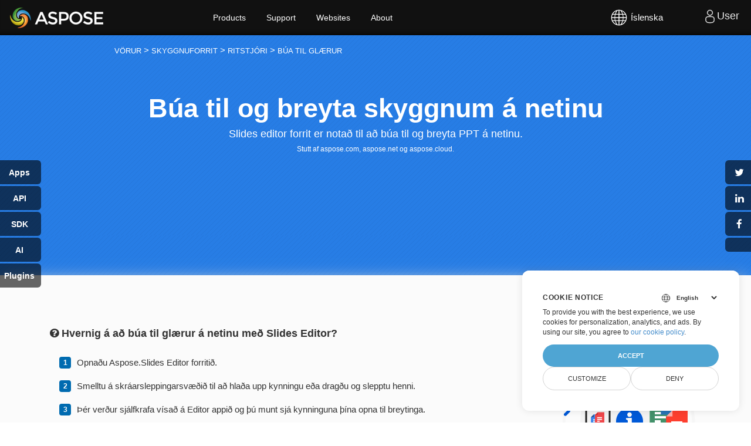

--- FILE ---
content_type: text/html; charset=utf-8
request_url: https://products.aspose.app/slides/is/editor/create-slides
body_size: 258515
content:




<!DOCTYPE html>
<html lang="is">

<head>
    <script>
        // Define dataLayer and the gtag function.
        window.dataLayer = window.dataLayer || [];
        function gtag() { dataLayer.push(arguments); }
        gtag('set', 'url_passthrough', true);
        gtag('set', 'ads_data_redaction', true);
        gtag('consent', 'default', {
            'ad_storage': 'denied',
            'ad_user_data': 'denied',
            'ad_personalization': 'denied',
            'analytics_storage': 'denied'
        });
        // UET default settings
        window.uetq = window.uetq || [];
        window.uetq.push('consent', 'default', {
            'ad_storage': 'denied'
        });
    </script>

    <!-- Google Tag Manager -->
        <script>(function(w,d,s,l,i){w[l]=w[l]||[];w[l].push({'gtm.start':
                new Date().getTime(),event:'gtm.js'});var f=d.getElementsByTagName(s)[0],
            j=d.createElement(s),dl=l!='dataLayer'?'&l='+l:'';j.async=true;j.src=
            'https://www.googletagmanager.com/gtm.js?id='+i+dl;f.parentNode.insertBefore(j,f);
        })(window,document,'script','dataLayer','GTM-NJMHSH');</script>
    <!-- End Google Tag Manager -->

        <meta name="generator" content="aspose.app"/>
        <meta name="robots" content="index"/>
        <meta name="viewport" content="width=device-width, initial-scale=1.0"/>

    <title>Búðu til skyggnur á netinu</title>

        <link rel="canonical" href="https://products.aspose.app/slides/is/editor/create-slides"/>

    <meta http-equiv="content-type" content="text/html; charset=utf-8"/>
    <meta name="description" content="Búðu til glærur á netinu, breyttu eða búðu til glærur með PPT glæruritli."/>
    <link href="/slides/static/img/favicon.ico" rel="shortcut icon" type="image/vnd.microsoft.icon"/>

    <!-- Bootstrap & Font CSS -->
    <link media="all" type="text/css" rel="stylesheet" href="/slides/bundles/basestyles?v=nMLL-ZNEMlGDefeusB_zFYaOCUU" />

    <style>
        @media(max-width:992px){#chartPreview{margin-top:10px}.saveas{margin-bottom:0}}@media(max-width:768px){.hide-on-mobile{visibility:hidden;display:none!important}.col-lg-1,.col-lg-10,.col-lg-11,.col-lg-12,.col-lg-2,.col-lg-3,.col-lg-4,.col-lg-5,.col-lg-6,.col-lg-7,.col-lg-8,.col-lg-9,.col-md-1,.col-md-10,.col-md-11,.col-md-12,.col-md-2,.col-md-3,.col-md-4,.col-md-5,.col-md-6,.col-md-7,.col-md-8,.col-md-9,.col-sm-1,.col-sm-10,.col-sm-11,.col-sm-12,.col-sm-2,.col-sm-3,.col-sm-4,.col-sm-5,.col-sm-6,.col-sm-7,.col-sm-8,.col-sm-9,.col-xs-1,.col-xs-10,.col-xs-11,.col-xs-12,.col-xs-2,.col-xs-3,.col-xs-4,.col-xs-5,.col-xs-6,.col-xs-7,.col-xs-8,.col-xs-9,.content2 .box1 blockquote footer,.content2 .box1 h6{width:100%}.watermark textarea{width:100%;display:block;clear:both;min-width:100%;margin:0 auto 20px}.relatedlinks ul:last-child{margin-left:0!important}.app-product-section.tl .col-md-3,.app-product-section.tl .col-md-9{float:none!important;display:table;margin:0 auto 20px}.app-product-section.tl .col-md-3 img{width:100%}.spacer2{margin-bottom:50px;clear:both;display:block}.con-featureslist .col-md-1.pull-left{clear:both;display:block}.con-featureslist .col-md-12,.con-featureslist .col-md-5{display:block;align-items:center;margin-bottom:0;clear:both;width:100%}.circle-features,.con-featureslist span{float:none;text-align:center!important;margin-bottom:20px;display:block}.con-featureslist .col-md-3{width:45%;max-width:45%;display:inline-block;margin-bottom:20px}.filedrop label,.filesuccess label,.fileupload label{font-size:20px}.col-lg-2{width:95%!important}.asposeptyltdcontent h3{text-align:center;padding:50px 10px 0;width:100%;display:table;margin:0 auto}.asposeptyltdcontent{padding:0 20px 30px;text-align:center}.static_header.header3.filefomatheader .headertext{margin-top:40px!important}.static_header.header3.filefomatheader .headertitle h1{margin-top:50px!important}.static_header.header3 .headertitle h4{width:70%;margin:0 auto;text-align:center;font-weight:400;text-shadow:none;font-size:22px!important;line-height:1.5;margin:25px 0;color:#fafafa}.static_header.header3.filefomatheader .headertitle h1{margin-top:2%!important}.filedrop{margin:30px auto 30px;background-position:center 10px}.GroupDocsApps h4,.asposetools h4{font-weight:400;text-shadow:none;font-size:22px!important;line-height:1.5;margin:25px 0;color:#fafafa}.cardbox{background:#fcfcfc!important;border-radius:0!important;max-width:49%;flex:49%;display:inline-block;padding-top:50px;padding-bottom:50px}.d-flex.d-wrap{display:block!important;z-index:1;padding:0;margin-bottom:50px}.howtolist .howtosection{display:table!important;align-content:center;justify-content:left;margin-top:30px!important}.howtolist .howtosectiongfx{order:1}.howtolist h2{text-align:center}.howtolist .dflex,.howtolist .howtosectiongfx{display:block}.howtolist ul{list-style-type:none;margin:25px 0 0;padding:0}.howtolist ol{padding:0;margin:0}.howtolist li{line-height:26px;text-align:left;width:40%;margin:0 0 20px;padding:0 35px 0 0;display:inline-block;text-indent:30px}.app-product-section li{font-size:18px}.fa.fa-question-circle{display:none}.howtolist li:before{content:counter(howtolistCounter);position:absolute;left:0;top:5px;display:block;background:#006bb0;width:20px;height:20px;color:#fff;text-align:center;line-height:20px;text-indent:0;font-size:12px;font-weight:700;border-radius:4px}}@media(max-width:668px){.pdb-5{padding-bottom:50px}.productfamilypage .productfamily_box .applist{left:0;position:static;opacity:1!important;height:inherit!important;visibility:visible}.productfamilypage .productfamily_box:hover .applist{border:0!important;box-shadow:none!important;padding:15px 0 15px 35px!important}.swiper-button-next,.swiper-button-prev{display:block}.container-fluid.relatedlinks{padding-bottom:100px!important}.swiper-button-next,.swiper-button-prev{width:30px!important;height:20px!important;top:70%!important;outline:0!important}.app-tabs-menu ul{display:flex}.app-tabs-menu ul a{font-size:13px!important}.btn-group.asposeDropdownInner,.btn-group.saveformat{float:left;margin-bottom:20px;margin-top:-10px;width:100%}.add-property,.asposeDropdown,.saveas{margin:0!important;display:block;width:100%}.app-product-section{padding:15px!important}.app-product-section.tl h3,.app-product-section.tl li{text-align:center!important}.app-product-section h3{font-size:36px}.app-product-section li{font-size:16px}.app-product-section ul{list-style-type:none}.app-features-section{padding:50px 0!important}.relatedlinks ul:last-child{margin-left:20px!important}.relatedlinks h5{font-size:13px!important}.app-tabs-menu ul li{text-align:center}.filedrop label{padding:10px}.con-featureslist .col-md-3{width:100%;max-width:100%;display:inline-block}.container-fluid.relatedlinks{background-image:none}.relatedlinks ul{list-style-type:none;float:left;display:table;width:40%;margin:0 0 0 20px!important;padding:0;text-align:left}.con-featureslist ul li{font-size:12px}.pb-5,.pt-5{padding:0 20px}.filedrop,.filesuccess,.fileupload{width:100%;padding-left:20px;padding-right:20px}.groupfields{width:100%;margin:0 auto}.smallspacer,.spacer{display:block}.rawHeaders{width:100%}.GroupDocsApps h1,.asposetools h1{font-size:35px;font-weight:700;color:#fff;margin-top:0}.GroupDocsApps,.asposetools{padding-bottom:0!important}.h2title,.h2title-white{font-size:22px!important}.diagram1 .d1-left UL,.diagram1 .d1-right UL{padding-left:20px}.selectformat{float:left;width:100%;display:block}.selectformat .dropdownmenu{display:block;cursor:pointer;width:100%;margin-bottom:20px}.saveas .savefilebox select.btn,.selectformat .dropdownBtn{padding:20px 15px}.btn-group.asposeDropdownInner,.btn-group.saveformat{margin-top:0}.btn-group.asposeDropdownInner,.btn-group.narrow_btn{margin-top:0}.d-flex-center{display:block!important}.app-product-section.tl .col-md-3,.app-product-section.tl .col-md-9{max-width:100%;flex:none}.d-flex.d-wrap{padding:40px 0 40px!important;margin-bottom:50px;background:#fcfcfc!important;box-shadow:none}.cardbox li,.cardbox p,.cardbox:first-child{margin-bottom:0!important}.cardbox{display:table-cell}.col-md-4.cardbox{display:block!important}em.icofile{left:-10px}.cardbox{max-width:100%;flex:100%;padding-top:0;padding-bottom:0;box-shadow:none}.cardbox:first-child{margin-bottom:20px}.howtolist ul{width:100%}.app-features-section p{padding:0 20px}.howtolist .howtosection{padding:0 25px}.howtolist li{line-height:26px;text-align:center;width:100%;margin:0 0 20px;padding:0;display:inline-block;text-indent:0}.howtolist li:before{position:static;text-align:center;clear:both;margin:0 auto 15px}.selectformat i{position:absolute;right:18px}.selectformat .dropdownmenu ul li ul{position:static;left:0;top:0;padding:0;margin:0;width:100%;max-width:100%}.dropdownmenu-content,.selectformat .dropdownmenu ul{min-width:100%!important;max-width:100%!important;width:100%!important}.selectformat .dropdownmenu ul li{padding:10px 20px}.selectformat .dropdownmenu ul li:after{content:'\f107'}#searchMenuText{width:100%;max-width:100%}.selectext{display:none!important}.add-property em,.asposeDropdown em,.saveas em{font-size:20px;font-style:normal;margin:0 0 15px;color:#fff;display:block}.saveas .savefilebox,.selectformat{display:block;width:100%}}@media(max-width:640px){.groupfields input{width:100%!important;margin:0 auto}}@media(max-width:868px){.convertypes{text-align:left!important;padding-left:15px;padding-right:15px}.convertypes li{width:33.33%}}@media(max-width:668px){.convertypes{text-align:center!important;padding-left:15px;padding-right:15px}.convertypes li{width:100%}.product_listapp li{width:47%}}@media(max-width:860px){.feedback-form textarea{width:330px}}@media(max-width:668px){.convertypes ul li,.convertypes ul.onebox li,.convertypes ul.threebox li,.convertypes ul.twobox li{width:100%!important;min-width:100%;max-width:100%}}@media screen and (max-width:800px){.otherapps-panel-collapse{max-height:none}.otherapps-panel-expand{display:none}.otherapps-panel-restore{display:none}}@media screen and (max-width:800px){.share-button{width:125px;height:25px;transform:translateX(100px);border-radius:4px 0 0 4px;font-size:10px;padding:0 0 0 25px}.share-button::after{width:25px;height:25px;font-size:14px;text-shadow:0 0 3px rgba(0,0,0,.1)}.share-button.share-button__facebook{top:70px}.share-button.share-button__twitter{top:100px}.share-button.share-button__linkedin{top:130px}.share-button.share-button__otherapp{top:160px}.share-button.share-button__pdfotherapp{top:160px}.share-button.share-button__htmlotherapp{top:160px}.share-button.share-button__pageotherapp{top:160px}.share-button.share-button__cloud{top:190px}.share-button.share-button__feedback{top:220px}.share-button.share-button__bookmark{top:250px}div#otherapps-panel{width:150px}div#otherapps-panel>a.otherapps-panel__button{display:block;width:150px;height:25px;margin:0 0 3px 0;background-size:12%;opacity:.6;border-radius:0 4px 4px 0;transform:translateX(-125px);padding:0 0 0 10px}.filedrop{margin-left:auto;margin-right:auto;max-width:305px;padding-left:20px;padding-right:20px}}@media (max-width:550px){.collage-b{grid-gap:10px 10px;height:270px;width:270px;margin:40px auto}}
    </style>

    <!-- Common CSS -->
        <meta http-equiv="Cache-Control" content="no-cache, no-store, must-revalidate"/>
        <meta http-equiv="Pragma" content="no-cache"/>
        <meta http-equiv="Expires" content="0"/>

    



<script type="application/ld+json">
{
  "@context": "https://schema.org",
  "@type": "FAQPage",
  "mainEntity": [
    {
      "@type": "Question",
      "name": "Hvernig \u00E1 a\u00F0 b\u00FAa til skyggnur \u00E1 netinu \u00E1n PowerPoint?",
      "acceptedAnswer": {
        "@type": "Answer",
        "text": "Nota\u00F0u Slides Maker appi\u00F0 til a\u00F0 b\u00FAa til e\u00F0a breyta gl\u00E6rum \u00E1 netinu og \u00E1n verkf\u00E6ra fr\u00E1 \u00FEri\u00F0ja a\u00F0ila."
      }
    },
    {
      "@type": "Question",
      "name": "Gerir appi\u00F0 gl\u00E6rur af hva\u00F0a kynningarger\u00F0 sem er?",
      "acceptedAnswer": {
        "@type": "Answer",
        "text": "J\u00E1, \u00FE\u00FA b\u00FDr\u00F0 til e\u00F0a breytir hvers kyns kynningarskyggnum."
      }
    },
    {
      "@type": "Question",
      "name": "Hvernig \u00E1 a\u00F0 byrja a\u00F0 b\u00FAa til skyggnur \u00E1 netinu me\u00F0 \u00FEessu forriti?",
      "acceptedAnswer": {
        "@type": "Answer",
        "text": "Hladdu upp kynningunni \u00FEinni og byrja\u00F0u a\u00F0 breyta gl\u00E6rum. Fyrir frekari lei\u00F0beiningar skaltu sko\u00F0a HowTo hlutann \u00E1 \u00FEessari s\u00ED\u00F0u."
      }
    },
    {
      "@type": "Question",
      "name": "Eru takm\u00F6rk fyrir upphla\u00F0num skr\u00E1m?",
      "acceptedAnswer": {
        "@type": "Answer",
        "text": "Fyrir staka kynningu er h\u00E1marksskr\u00E1arst\u00E6r\u00F0 35 MB og h\u00E1marksfj\u00F6ldi skyggna er 50. Ef \u00FE\u00FA ver\u00F0ur a\u00F0 breyta kynningu sem fer yfir 35 MB e\u00F0a inniheldur fleiri en 50 skyggnur, m\u00E6lum vi\u00F0 me\u00F0 a\u00F0 \u00FE\u00FA notir \u003Ca target=\\\u0022_blank\\\u0022 href=\\\u0022https://products.aspose.app/slides/splitter\\\u0022\u003EAspose PowerPoint Splitter\u003C/a\u003E til a\u00F0 skipta gl\u00E6runum \u00ED margar kynningar. \u00DE\u00FA getur s\u00ED\u00F0an breytt kynningunum sem \u00FE\u00FA f\u00E9kkst hver fyrir sig."
      }
    }
  ]
}</script>


<script type="application/ld+json">
{
  "@context": "https://schema.org",
  "@type": "Organization",
  "name": "Aspsoe Pty Ltd",
  "url": "https://www.aspose.com",
  "logo": "https://cms.admin.containerize.com/templates/aspose/apple-touch-icon.png"
}</script>

    <script type="application/ld+json">
        {
          "@context": "https://schema.org",
          "@type": "WebSite",
          "url": "https://www.aspose.com/",
          "sameAs":["https://search.aspose.com","https://docs.aspose.com","https://blog.aspose.com","https://forum.aspose.com","https://products-joomla.aspose.com","https://company.aspose.com","https://purchase.aspose.com","https://apireference.aspose.com"],
          "potentialAction": {
            "@type": "SearchAction",
            "target": {
              "@type": "EntryPoint",
              "urlTemplate": "https://search.aspose.com/search/?q={search_term_string}"
            },
            "query-input": "required name=search_term_string"
          }
        }
    </script>




<script type="application/ld+json">
{
  "@context": "https://schema.org",
  "@type": "HowTo",
  "totalTime": "PT1M",
  "name": "Hvernig \u00E1 a\u00F0 b\u00FAa til gl\u00E6rur \u00E1 netinu me\u00F0 Slides Editor?",
  "description": "B\u00FA\u00F0u til gl\u00E6rur \u00E1 netinu, breyttu e\u00F0a b\u00FA\u00F0u til gl\u00E6rur me\u00F0 PPT gl\u00E6ruritli.",
  "url": "https://products.aspose.app/slides/is/editor/create-slides",
  "estimatedCost": {
    "@type": "MonetaryAmount",
    "currency": "USD",
    "value": "0"
  },
  "image": {
    "@type": "ImageObject",
    "url": "https://products.aspose.app/slides/static/img/aspose-slides-app.png",
    "height": "535",
    "width": "924"
  },
  "tool": {
    "@type": "HowToTool",
    "name": "Chrome, Firefox, Safari"
  },
  "supply": {
    "@type": "HowToSupply",
    "name": "create-slides files"
  },
  "step": [
    {
      "@type": "HowToStep",
      "text": "Opna\u00F0u Aspose.Slides Editor forriti\u00F0.",
      "name": "STEP #1",
      "url": "https://products.aspose.app/slides/is/editor/create-slides",
      "image": {
        "@type": "ImageObject",
        "url": "https://products.aspose.app/slides/static/img/aspose-slides-app.png",
        "height": "535",
        "width": "924"
      }
    },
    {
      "@type": "HowToStep",
      "text": "Smelltu \u00E1 skr\u00E1arsleppingarsv\u00E6\u00F0i\u00F0 til a\u00F0 hla\u00F0a upp kynningu e\u00F0a drag\u00F0u og slepptu henni.",
      "name": "STEP #2",
      "url": "https://products.aspose.app/slides/is/editor/create-slides",
      "image": {
        "@type": "ImageObject",
        "url": "https://products.aspose.app/slides/static/img/aspose-slides-app.png",
        "height": "535",
        "width": "924"
      }
    },
    {
      "@type": "HowToStep",
      "text": "\u00DE\u00E9r ver\u00F0ur sj\u00E1lfkrafa v\u00EDsa\u00F0 \u00E1 Editor appi\u00F0 og \u00FE\u00FA munt sj\u00E1 kynninguna \u00FE\u00EDna opna til breytinga.",
      "name": "STEP #3",
      "url": "https://products.aspose.app/slides/is/editor/create-slides",
      "image": {
        "@type": "ImageObject",
        "url": "https://products.aspose.app/slides/static/img/aspose-slides-app.png",
        "height": "535",
        "width": "924"
      }
    },
    {
      "@type": "HowToStep",
      "text": "Byrja\u00F0u n\u00FA a\u00F0 b\u00FAa til gl\u00E6rur \u00E1 netinu. \u00DE\u00FA getur breytt \u00FEeim e\u00F0a b\u00FAi\u00F0 til n\u00FDjar.",
      "name": "STEP #4",
      "url": "https://products.aspose.app/slides/is/editor/create-slides",
      "image": {
        "@type": "ImageObject",
        "url": "https://products.aspose.app/slides/static/img/aspose-slides-app.png",
        "height": "535",
        "width": "924"
      }
    },
    {
      "@type": "HowToStep",
      "text": "Til a\u00F0 vista kynningu me\u00F0 breytingunum sem ger\u00F0ar hafa veri\u00F0, \u00FDttu \u00E1 \u0027Hla\u00F0a ni\u00F0ur\u0027 hnappinn.",
      "name": "STEP #5",
      "url": "https://products.aspose.app/slides/is/editor/create-slides",
      "image": {
        "@type": "ImageObject",
        "url": "https://products.aspose.app/slides/static/img/aspose-slides-app.png",
        "height": "535",
        "width": "924"
      }
    },
    {
      "@type": "HowToStep",
      "text": "Athuga\u00F0u a\u00F0 kynningarskr\u00E1 ver\u00F0ur eytt af net\u00FEj\u00F3num okkar eftir 24 klukkustundir og ni\u00F0urhalstenglar h\u00E6tta a\u00F0 virka eftir \u00FEetta t\u00EDmabil.",
      "name": "STEP #6",
      "url": "https://products.aspose.app/slides/is/editor/create-slides",
      "image": {
        "@type": "ImageObject",
        "url": "https://products.aspose.app/slides/static/img/aspose-slides-app.png",
        "height": "535",
        "width": "924"
      }
    }
  ]
}
</script>

<script type="application/ld+json">
{
  "@context": "https://schema.org",
  "@type": "BreadcrumbList",
  "itemListElement": [
    {
      "@type": "ListItem",
      "position": 1,
      "name": "V\u00F6rur",
      "item": "https://products.aspose.app/"
    },
    {
      "@type": "ListItem",
      "position": 2,
      "name": "Skyggnuforrit",
      "item": "https://products.aspose.app/slides/"
    },
    {
      "@type": "ListItem",
      "position": 3,
      "name": "RITSTJ\u00D3RI",
      "item": "https://products.aspose.app/slides/is/editor/"
    },
    {
      "@type": "ListItem",
      "position": 4,
      "name": "B\u00DAA TIL GL\u00C6RUR",
      "item": "https://products.aspose.app/slides/is/editor/create-slides/is/"
    }
  ]
}</script>



<script type="application/ld+json">
{
  "@context": "https://schema.org",
  "@type": "Article",
  "headline": "B\u00FA\u00F0u til skyggnur \u00E1 netinu",
  "description": "B\u00FA\u00F0u til gl\u00E6rur \u00E1 netinu, breyttu e\u00F0a b\u00FA\u00F0u til gl\u00E6rur me\u00F0 PPT gl\u00E6ruritli.",
  "datePublished": "2021-01-01",
  "author": {
    "@type": "Organization",
    "name": "Aspose Pty Ltd"
  },
  "image": {
    "@type": "ImageObject",
    "url": "https://www.aspose.cloud/templates/aspose/img/products/slides/aspose_slides-for-net.svg"
  },
  "publisher": {
    "@type": "Organization",
    "name": "Aspose Pty Ltd",
    "logo": {
      "@type": "ImageObject",
      "url": "https://about.aspose.com/templates/aspose/img/svg/aspose-logo.svg"
    }
  },
  "mainEntityOfPage": "https://products.aspose.com/slides"
}</script>


<script type="application/ld+json">
{
  "@context": "https://schema.org",
  "@type": "SoftwareApplication",
  "name": "Aspose.Slides Editor",
  "description": "B\u00FA\u00F0u til gl\u00E6rur \u00E1 netinu, breyttu e\u00F0a b\u00FA\u00F0u til gl\u00E6rur me\u00F0 PPT gl\u00E6ruritli.",
  "aggregateRating": {
    "@type": "AggregateRating",
    "ratingValue": "4.9",
    "ratingCount": "251823"
  },
  "applicationCategory": [
    "Windows",
    "Linux",
    "macOS"
  ],
  "offers": {
    "@type": "Offer",
    "price": "0",
    "priceCurrency": "USD"
  },
  "author": {
    "@type": "Organization",
    "name": "Aspose Pty Ltd"
  },
  "url": "https://products.aspose.app/slides/is/editor/create-slides",
  "applicationSubCategory": "Editor",
  "applicationSuite": "Aspose.Slides",
  "operatingSystem": [
    "Windows",
    "Linux",
    "macOS"
  ]
}</script>





</head>

<body>

    <script src="https://www.consentise.com/v1.2/consent-min.js" data-cookiedomain=".aspose.app" data-privacy-policy-url="https://about.aspose.app/legal/tos/" data-preferred-color="#4FA5D3" data-default-language="en" defer>
    </script>


<!-- Google Tag Manager (noscript) -->
<noscript>
    <iframe src="https://www.googletagmanager.com/ns.html?id=GTM-NJMHSH" height="0" width="0" style="display:none;visibility:hidden"></iframe>
</noscript>
<!-- End Google Tag Manager (noscript) -->

<noscript>We're sorry AsposeApp doesn't work properly without JavaScript enabled. </noscript>
<div id="DynabicMenuInnerDiv">
    <div class="topheader">
        <div class="topsection topsection-panel">
            <button type="button" class="togglebtn" id="mobile-button">
                <span class="sr-only">Toggle navigation</span> <span class="icon-bar"></span> <span class="icon-bar"></span> <span class="icon-bar"></span>
            </button>
            <div class="venturelogo">
                <a rel="nofollow" href="https://www.aspose.app" style="color: transparent;">Aspose</a>
            </div>
            <div class="userlogstatus">
                <div id="DynabicMenuUserControls">
                            


<div class="userloginbox desklink">
    <ul class="loginanchor" id="loginanchor">
        <li>
            <a class="userlogin" href="#">
                <img alt="Search" height="24" src="https://cms.admin.containerize.com/templates/aspose/App_Themes/V3/images/user-ico.svg" width="24"/><span class="font-0">User</span>
            </a>
            <ul>
                <li>
                    <a class="topurlink moblink" href="https://products.aspose.app/slides/login?redirectUri=https://products.aspose.app/slides/is/editor/create-slides" rel="nofollow">
                        <div>Login</div>
                    </a>
                </li>
            </ul>
        </li>
    </ul>
</div>
<div id="languageControl"></div>
                </div>
                
    <div id="languageControl" style="position: fixed;">
        <div class="language" style="line-height: 60px;">
            <button type="button" onclick="openLng()" class="lngTopBtn">
                <div class="language-icon">
                    <svg viewBox="0 0 24 24" xmlns="http://www.w3.org/2000/svg" fill="currentColor">
                        <path d="M12 4C16.4183 4 20 7.58172 20 12C20 16.4183 16.4183 20 12 20C7.58172 20 4 16.4183 4 12C4 7.58172 7.58172 4 12 4ZM11.619 15.428L8.57155 15.4289C8.9774 16.7012 9.60471 17.924 10.4358 19.0678C10.8198 19.1532 11.2151 19.2073 11.6191 19.2282L11.619 15.428ZM15.4284 15.4289L12.38 15.428L12.3809 19.2282C12.7849 19.2073 13.1802 19.1532 13.5641 19.0687C14.3953 17.924 15.0226 16.7012 15.4284 15.4289ZM18.3762 15.4285L16.0984 15.4284C15.7811 16.5746 15.31 17.6754 14.703 18.7169C16.2768 18.0829 17.5774 16.9109 18.3762 15.4285ZM7.90159 15.4284L5.62381 15.4285C6.42258 16.9109 7.72324 18.0829 9.29827 18.717C8.69002 17.6754 8.21891 16.5746 7.90159 15.4284ZM7.4355 12.3803L4.77175 12.3809C4.81342 13.1846 4.98617 13.9535 5.26904 14.6669L7.71488 14.6666C7.55555 13.9205 7.46086 13.1572 7.4355 12.3803ZM15.9653 12.3808L12.38 12.38V14.666L15.6434 14.6671C15.8277 13.9178 15.9362 13.1537 15.9653 12.3808ZM19.2282 12.3809L16.5645 12.3803C16.5391 13.1572 16.4444 13.9205 16.2851 14.6666L18.731 14.6669C19.0138 13.9535 19.1866 13.1846 19.2282 12.3809ZM11.619 12.38L8.03469 12.3808C8.06384 13.1537 8.17229 13.9178 8.35656 14.6671L11.619 14.666V12.38ZM7.78068 8.95226L5.43294 8.95224C5.05284 9.76985 4.82095 10.6703 4.77175 11.6191L7.4329 11.6194C7.45634 10.71 7.57476 9.81899 7.78068 8.95226ZM15.5678 8.95239L12.38 8.952V11.619H15.968L15.9673 11.5875C15.9382 10.6945 15.8033 9.81313 15.5678 8.95239ZM18.5671 8.95224L16.2193 8.95226C16.4252 9.81899 16.5437 10.71 16.5671 11.6194L19.2282 11.6191C19.1791 10.6703 18.9472 9.76985 18.5671 8.95224ZM11.619 8.952L8.43217 8.95239C8.16446 9.93108 8.02667 10.9364 8.02667 11.9553L8.031 11.619H11.619V8.952ZM9.22964 5.31048L9.02453 5.39982C7.70745 5.99451 6.60023 6.97185 5.84458 8.19011L7.98594 8.19044C8.28727 7.19147 8.70587 6.2283 9.22964 5.31048ZM12.3809 4.77175L12.38 8.19L15.3312 8.18991C14.9387 7.06132 14.371 5.97399 13.6406 4.949C13.2322 4.85405 12.8116 4.79408 12.3809 4.77175ZM14.7693 5.31058L14.9321 5.60148C15.3809 6.43124 15.7444 7.2965 16.0141 8.19044L18.1554 8.19011C17.3607 6.9088 16.177 5.89399 14.7693 5.31058ZM10.5701 4.90311L10.3594 4.949C9.629 5.97399 9.06128 7.06132 8.66884 8.18991L11.619 8.19L11.6191 4.77175C11.262 4.79027 10.9117 4.83467 10.5701 4.90311Z"></path>
                    </svg>
                </div>
                <span class="lang-description">
                    Íslenska 
                </span>
                <span class="lang-id">
                    IS 
                </span>
            </button>
        </div>
    </div>
    <div>
        <div id="lngPanel" class="alertPanel hidden">
            <div class="alertBackground" onclick="openLng()"></div>
            <div class="lngPanel">
                <div class="lngPanelInfo">
                    <div class="lngHeader">Select language</div>
                    <ul class="lngUlList">
                            <li class="lngliList">
                                <a class="lngLinkBlock lngLink" href="/slides/af/editor/create-slides">Afrikaans</a>
                            </li>
                            <li class="lngliList">
                                <a class="lngLinkBlock lngLink" href="/slides/am/editor/create-slides">አማርኛ</a>
                            </li>
                            <li class="lngliList">
                                <a class="lngLinkBlock lngLink" href="/slides/ar/editor/create-slides">العربية</a>
                            </li>
                            <li class="lngliList">
                                <a class="lngLinkBlock lngLink" href="/slides/be/editor/create-slides">Беларускі</a>
                            </li>
                            <li class="lngliList">
                                <a class="lngLinkBlock lngLink" href="/slides/bg/editor/create-slides">Български</a>
                            </li>
                            <li class="lngliList">
                                <a class="lngLinkBlock lngLink" href="/slides/ca/editor/create-slides">Català</a>
                            </li>
                            <li class="lngliList">
                                <a class="lngLinkBlock lngLink" href="/slides/co/editor/create-slides">Corsu</a>
                            </li>
                            <li class="lngliList">
                                <a class="lngLinkBlock lngLink" href="/slides/cs/editor/create-slides">Čeština</a>
                            </li>
                            <li class="lngliList">
                                <a class="lngLinkBlock lngLink" href="/slides/cy/editor/create-slides">Cymraeg</a>
                            </li>
                            <li class="lngliList">
                                <a class="lngLinkBlock lngLink" href="/slides/da/editor/create-slides">Dansk</a>
                            </li>
                            <li class="lngliList">
                                <a class="lngLinkBlock lngLink" href="/slides/de/editor/create-slides">Deutsch</a>
                            </li>
                            <li class="lngliList">
                                <a class="lngLinkBlock lngLink" href="/slides/el/editor/create-slides">Ελληνικά</a>
                            </li>
                            <li class="lngliList">
                                <a class="lngLinkBlock lngLink" href="/slides/editor/create-slides">English</a>
                            </li>
                            <li class="lngliList">
                                <a class="lngLinkBlock lngLink" href="/slides/es/editor/create-slides">Español</a>
                            </li>
                            <li class="lngliList">
                                <a class="lngLinkBlock lngLink" href="/slides/et/editor/create-slides">Eestlane</a>
                            </li>
                            <li class="lngliList">
                                <a class="lngLinkBlock lngLink" href="/slides/fa/editor/create-slides">فارسی</a>
                            </li>
                            <li class="lngliList">
                                <a class="lngLinkBlock lngLink" href="/slides/fi/editor/create-slides">Suomalainen</a>
                            </li>
                            <li class="lngliList">
                                <a class="lngLinkBlock lngLink" href="/slides/fr/editor/create-slides">Français</a>
                            </li>
                            <li class="lngliList">
                                <a class="lngLinkBlock lngLink" href="/slides/ga/editor/create-slides">Gaeilge</a>
                            </li>
                            <li class="lngliList">
                                <a class="lngLinkBlock lngLink" href="/slides/hi/editor/create-slides">हिंदी</a>
                            </li>
                            <li class="lngliList">
                                <a class="lngLinkBlock lngLink" href="/slides/hr/editor/create-slides">Hrvatski</a>
                            </li>
                            <li class="lngliList">
                                <a class="lngLinkBlock lngLink" href="/slides/ht/editor/create-slides">Ayisyen</a>
                            </li>
                            <li class="lngliList">
                                <a class="lngLinkBlock lngLink" href="/slides/hu/editor/create-slides">Magyar</a>
                            </li>
                            <li class="lngliList">
                                <a class="lngLinkBlock lngLink" href="/slides/hy/editor/create-slides">Հայերեն</a>
                            </li>
                            <li class="lngliList">
                                <a class="lngLinkBlock lngLink" href="/slides/id/editor/create-slides">Bahasa Indonesia</a>
                            </li>
                            <li class="lngliList">
                                <a class="lngLinkBlock lngLink" href="/slides/is/editor/create-slides">Íslenska</a>
                                    <div class="lngMarker">
                                        <div style="width: 24px; height: 24px;">
                                            <svg xmlns="http://www.w3.org/2000/svg" viewBox="0 0 24 24" fill="0"><path d="M9.143 16.2L20.571 5 22 6.4 9.143 19 2 12l1.429-1.4z"></path></svg>
                                        </div>
                                    </div>
                            </li>
                            <li class="lngliList">
                                <a class="lngLinkBlock lngLink" href="/slides/it/editor/create-slides">Italiano</a>
                            </li>
                            <li class="lngliList">
                                <a class="lngLinkBlock lngLink" href="/slides/iw/editor/create-slides">עִברִית</a>
                            </li>
                            <li class="lngliList">
                                <a class="lngLinkBlock lngLink" href="/slides/ja/editor/create-slides">日本語</a>
                            </li>
                            <li class="lngliList">
                                <a class="lngLinkBlock lngLink" href="/slides/jv/editor/create-slides">Wong jawa</a>
                            </li>
                            <li class="lngliList">
                                <a class="lngLinkBlock lngLink" href="/slides/ka/editor/create-slides">ქართველი</a>
                            </li>
                            <li class="lngliList">
                                <a class="lngLinkBlock lngLink" href="/slides/kk/editor/create-slides">Қазақ</a>
                            </li>
                            <li class="lngliList">
                                <a class="lngLinkBlock lngLink" href="/slides/ko/editor/create-slides">한국어</a>
                            </li>
                            <li class="lngliList">
                                <a class="lngLinkBlock lngLink" href="/slides/ku/editor/create-slides">Kurdî</a>
                            </li>
                            <li class="lngliList">
                                <a class="lngLinkBlock lngLink" href="/slides/lt/editor/create-slides">Lietuvis</a>
                            </li>
                            <li class="lngliList">
                                <a class="lngLinkBlock lngLink" href="/slides/lv/editor/create-slides">Latvietis</a>
                            </li>
                            <li class="lngliList">
                                <a class="lngLinkBlock lngLink" href="/slides/ms/editor/create-slides">Bahasa Melayu</a>
                            </li>
                            <li class="lngliList">
                                <a class="lngLinkBlock lngLink" href="/slides/nl/editor/create-slides">Nederlands</a>
                            </li>
                            <li class="lngliList">
                                <a class="lngLinkBlock lngLink" href="/slides/no/editor/create-slides">Norsk</a>
                            </li>
                            <li class="lngliList">
                                <a class="lngLinkBlock lngLink" href="/slides/pl/editor/create-slides">Polski</a>
                            </li>
                            <li class="lngliList">
                                <a class="lngLinkBlock lngLink" href="/slides/pt/editor/create-slides">Português</a>
                            </li>
                            <li class="lngliList">
                                <a class="lngLinkBlock lngLink" href="/slides/ro/editor/create-slides">Română</a>
                            </li>
                            <li class="lngliList">
                                <a class="lngLinkBlock lngLink" href="/slides/ru/editor/create-slides">Русский</a>
                            </li>
                            <li class="lngliList">
                                <a class="lngLinkBlock lngLink" href="/slides/sk/editor/create-slides">Slovák</a>
                            </li>
                            <li class="lngliList">
                                <a class="lngLinkBlock lngLink" href="/slides/sl/editor/create-slides">Slovenščina</a>
                            </li>
                            <li class="lngliList">
                                <a class="lngLinkBlock lngLink" href="/slides/sv/editor/create-slides">Svenska</a>
                            </li>
                            <li class="lngliList">
                                <a class="lngLinkBlock lngLink" href="/slides/th/editor/create-slides">ไทย</a>
                            </li>
                            <li class="lngliList">
                                <a class="lngLinkBlock lngLink" href="/slides/tr/editor/create-slides">Türkçe</a>
                            </li>
                            <li class="lngliList">
                                <a class="lngLinkBlock lngLink" href="/slides/uk/editor/create-slides">Український</a>
                            </li>
                            <li class="lngliList">
                                <a class="lngLinkBlock lngLink" href="/slides/vi/editor/create-slides">TiếngViệt</a>
                            </li>
                            <li class="lngliList">
                                <a class="lngLinkBlock lngLink" href="/slides/zh/editor/create-slides">中文 (简体)</a>
                            </li>
                            <li class="lngliList">
                                <a class="lngLinkBlock lngLink" href="/slides/zh-hant/editor/create-slides">中文 (繁體)</a>
                            </li>
                    </ul>
                </div>
                <div class="lngCrossBlock lngCrossSize lngCrossStyle" onclick="openLng()">
                    <svg xmlns="http://www.w3.org/2000/svg" viewBox="0 0 12 12">
                        <path d="M6.692 6L10.5 9.808l-.692.692L6 6.692 2.192 10.5 1.5 9.808 5.308 6 1.5 2.192l.692-.692L6 5.308 9.808 1.5l.692.692z"></path>
                    </svg>
                </div>
            </div>
        </div>
    </div>

            </div>
            <div class="menuitems">
<ul class="topheadermenus twocolmenu">
<!--li><a rel="nofollow" href="https://www.aspose.app/">Home</a></li-->
<li>
<a class="mobileanchor" href="https://products.aspose.app" rel="nofollow">Products</a>
<ul>
<div class="productmenubox">
<a href="https://products.aspose.app/total" rel="nofollow">
    <em>
        Aspose.Total
        <b>
            Product
            Solution
        </b>
    </em>
</a>
<a href="https://products.aspose.app/words" rel="nofollow">
    <em>
        Aspose.Words
        <b>
            Product
            Solution
        </b>
    </em>
</a>
<a href="https://products.aspose.app/pdf" rel="nofollow">
    <em>
        Aspose.PDF
        <b>
            Product
            Solution
        </b>
    </em>
</a>
<a href="https://products.aspose.app/cells" rel="nofollow">
    <em>
        Aspose.Cells
        <b>
            Product
            Solution
        </b>
    </em>
</a>
<a href="https://products.aspose.app/email" rel="nofollow">
    <em>
        Aspose.Email
        <b>
            Product
            Solution
        </b>
    </em>
</a>
<a href="https://products.aspose.app/slides" rel="nofollow">
    <em>
        Aspose.Slides
        <b>
            Product
            Solution
        </b>
    </em>
</a>
<a href="https://products.aspose.app/imaging" rel="nofollow">
    <em>
        Aspose.Imaging
        <b>
            Product
            Solution
        </b>
    </em>
</a>
<a href="https://products.aspose.app/barcode" rel="nofollow">
    <em>
        Aspose.BarCode
        <b>
            Product
            Solution
        </b>
    </em>
</a>
<a href="https://products.aspose.app/diagram" rel="nofollow">
    <em>
        Aspose.Diagram
        <b>
            Product
            Solution
        </b>
    </em>
</a>
<a href="https://products.aspose.app/tasks" rel="nofollow">
    <em>
        Aspose.Tasks
        <b>
            Product
            Solution
        </b>
    </em>
</a>
<a href="https://products.aspose.app/ocr" rel="nofollow">
    <em>
        Aspose.OCR
        <b>
            Product
            Solution
        </b>
    </em>
</a>
<a href="https://products.aspose.app/note" rel="nofollow">
    <em>
        Aspose.Note
        <b>
            Product
            Solution
        </b>
    </em>
</a>
<a href="https://products.aspose.app/cad" rel="nofollow">
    <em>
        Aspose.CAD
        <b>
            Product
            Solution
        </b>
    </em>
</a>
<a href="https://products.aspose.app/3d" rel="nofollow">
    <em>
        Aspose.3D
        <b>
            Product
            Solution
        </b>
    </em>
</a>
<a href="https://products.aspose.app/html" rel="nofollow">
    <em>
        Aspose.HTML
        <b>
            Product
            Solution
        </b>
    </em>
</a>
<a href="https://products.aspose.app/gis" rel="nofollow">
    <em>
        Aspose.GIS
        <b>
            Product
            Solution
        </b>
    </em>
</a>
<a href="https://products.aspose.app/zip" rel="nofollow">
    <em>
        Aspose.ZIP
        <b>
            Product
            Solution
        </b>
    </em>
</a>
<a href="https://products.aspose.app/page" rel="nofollow">
    <em>
        Aspose.Page
        <b>
            Product
            Solution
        </b>
    </em>
</a>
<a href="https://products.aspose.app/psd" rel="nofollow">
    <em>
        Aspose.PSD
        <b>
            Product
            Solution
        </b>
    </em>
</a>
<a href="https://products.aspose.app/omr" rel="nofollow">
    <em>
        Aspose.OMR
        <b>
            Product
            Solution
        </b>
    </em>
</a>
<a href="https://products.aspose.app/svg" rel="nofollow">
    <em>
        Aspose.SVG
        <b>
            Product
            Solution
        </b>
    </em>
</a>
<a href="https://products.aspose.app/finance" rel="nofollow">
    <em>
        Aspose.Finance
        <b>
            Product
            Solution
        </b>
    </em>
</a>
<a href="https://products.aspose.app/font" rel="nofollow">
    <em>
        Aspose.Font
        <b>
            Product
            Solution
        </b>
    </em>
</a>
<a href="https://products.aspose.app/tex" rel="nofollow">
    <em>
        Aspose.TeX
        <b>
            Product
            Solution
        </b>
    </em>
</a>
<a href="https://products.aspose.app/pub" rel="nofollow">
    <em>
        Aspose.PUB
        <b>
            Product
            Solution
        </b>
    </em>
</a>
<a href="https://products.aspose.app/drawing" rel="nofollow">
    <em>
        Aspose.Drawing
        <b>
            Product
            Solution
        </b>
    </em>
</a>
<a href="https://products.aspose.app/audio" rel="nofollow">
    <em>
        Aspose.Audio
        <b>
            Product
            Solution
        </b>
    </em>
</a>
<a href="https://products.aspose.app/video" rel="nofollow">
    <em>
        Aspose.Video
        <b>
            Product
            Solution
        </b>
    </em>
</a>
<a href="https://products.aspose.app/ebook" rel="nofollow">
    <em>
        Aspose.eBook
        <b>
            Product
            Solution
        </b>
    </em>
</a>
</div>
</ul>
</li>
<li>
    <a class="mobileanchor" href="javascript:;" rel="nofollow">Support</a>
    <ul>
        <li>
            <a href="https://source.aspose.app">Source Code</a>
        </li>
        <li>
            <a href="https://forum.aspose.app" rel="nofollow">Free Support</a>
        </li>
        <li>
            <a href="https://aspose-free-consulting.github.io/" rel="nofollow">Free Consulting</a>
        </li>
        <li>
            <a href="https://blog.aspose.app" rel="nofollow">Blog</a>
        </li>
        <li>
            <a href="https://status.aspose.app" rel="nofollow">Status</a>
        </li>
    </ul>
    <li>
        <a class="mobileanchor" href="https://websites.aspose.app" rel="nofollow">Websites</a>
        <ul>
            <li>
                <a href="https://websites.aspose.app/aspose/com" rel="nofollow">aspose.com</a>
            </li>
            <li>
                <a href="https://websites.aspose.app/aspose/cloud" rel="nofollow">aspose.cloud</a>
            </li>
            <li>
                <a href="https://websites.aspose.app/aspose/app" rel="nofollow">aspose.app</a>
            </li>
            <li>
                <a href="https://websites.aspose.app/groupdocs/com" rel="nofollow">groupdocs.com</a>
            </li>
            <li>
                <a href="https://websites.aspose.app/groupdocs/cloud" rel="nofollow">groupdocs.cloud</a>
            </li>
            <li>
                <a href="https://websites.aspose.app/groupdocs/app" rel="nofollow">groupdocs.app</a>
            </li>
            <li>
                <a href="https://websites.aspose.app/conholdate/com" rel="nofollow">conholdate.com</a>
            </li>
            <li>
                <a href="https://websites.aspose.app/conholdate/cloud" rel="nofollow">conholdate.cloud</a>
            </li>
            <li>
                <a href="https://websites.aspose.app/conholdate/app" rel="nofollow">conholdate.app</a>
            </li>
            <li>
                <a href="https://websites.aspose.app/containerize/com" rel="nofollow">containerize.com</a>
            </li>
            <li>
                <a href="https://websites.aspose.app/codeporting/com" rel="nofollow">codeporting.com</a>
            </li>
            <li>
                <a href="https://websites.aspose.app/fileformat/com" rel="nofollow">fileformat.com</a>
            </li>
            <li>
                <a href="https://websites.aspose.app/fileformat/app" rel="nofollow">fileformat.app</a>
            </li>
            <!--<li><a rel="nofollow" href="https://websites.aspose.app/pirathon/com">pirathon.com</a></li>-->
        </ul>
    </li>
    <li>
        <a class="mobileanchor" href="https://about.aspose.app/" rel="nofollow">About</a>
        <ul>
            <li>
                <a href="https://about.aspose.app/" rel="nofollow">About Us</a>
            </li>
            <li>
                <a href="https://about.aspose.app/contact" rel="nofollow">Contact</a>
            </li>
            <li>
                <a href="https://about.aspose.app/legal" rel="nofollow">Legal</a>
            </li>
            <li>
                <a href="https://about.aspose.app/affiliates/" rel="nofollow">Affiliates</a>
            </li>
            <li>
                <a href="https://about.aspose.app/events/" rel="nofollow">Events</a>
            </li>
            <li>
                <a href="https://about.aspose.app/acquisition" rel="nofollow">Acquisition</a>
            </li>
        </ul>
    </li>
    <li>
        <div id="DynabicMenuUserControlsclone"></div>
    </li>
</li>
</ul>
</div>
        </div>
    </div>
</div>






<div class="container-fluid asposetools">
    <div class="container">
        <div class="row">
            


<ol class="breadcrumbs">
        <li style="display:inline-block;" onclick="trackBreadcrumbsClick('/')">
            <a href="/">
                <span>Vörur</span>
            </a>
        </li>
        <li style="display:inline-block;" onclick="trackBreadcrumbsClick('/slides/')">
            <a href="/slides/">
                <span>Skyggnuforrit</span>
            </a>
        </li>
        <li style="display:inline-block;" onclick="trackBreadcrumbsClick('/slides/is/editor/')">
            <a href="/slides/is/editor/">
                <span>RITSTJÓRI</span>
            </a>
        </li>
        <li style="display:inline-block;" onclick="trackBreadcrumbsClick('/slides/is/editor/create-slides/is/')">
            <a href="/slides/is/editor/create-slides/is/">
                <span>BÚA TIL GLÆRUR</span>
            </a>
        </li>
</ol>

<script>
    var trackBreadcrumbsClick = function (url) {
        window.GaSendEvent({
            'eventCategory': 'Slides',
            'eventAction': 'NavigateBreadcrumb',
            'eventLabel': url
        });
    };
</script>



<style>
    .breadcrumbs {
        font-size: 13px;
        text-align: left;
        background: inherit;
        font-size: 13px;
        position: absolute;
        top: 75px;
        left: 155px;
        color: #dee2e6;
        z-index: 1;
    }

    .breadcrumbs li a {
        color: white;
        text-transform: uppercase;
    }

    .breadcrumbs li:not(:last-child)::after {
        content: ">";
        color: #fff;
        line-height: 22px;
        font-size: 15px;
    }

    .breadcrumbs li:last-child a {
        pointer-events: none;
        cursor: default;
    }

    @media (max-width:768px) {
        .breadcrumbs {
            padding: 0;
            text-align: center;
            position: inherit;
        }
    }
</style>

            <div class="col-md-12 pt-5 pb-5">
                
<h1 id="ProductTitle">Búa til og breyta skyggnum á netinu</h1>
<h2 id="ProductTitleSub">Slides editor forrit er notað til að búa til og breyta PPT á netinu.</h2>
<h3 class="text-white powered-by">Stutt af <a class="text-white" href="https://products.aspose.com/slides/" target=”_blank”>aspose.com</a>, <a class="text-white" href="https://www.aspose.net/" target=”_blank”>aspose.net</a> og <a class="text-white" href="https://products.aspose.cloud/slides/" target=”_blank”>aspose.cloud</a>.</h3>
                



<div id="fileUploaderContainer" style="margin: 60px 0 0 0">
    <div id="fileUploader"></div>
</div>

<script src="/slides/static/Scripts/services/file-uploader/main.js?v=5RQQH06v-xf760HWdHX9OHv1GehX00hydVVJUkHO9fI&amp;v=5RQQH06v-xf760HWdHX9OHv1GehX00hydVVJUkHO9fI" src="/slides/static/Scripts/services/file-uploader/main.js" data-uploader-file-id="fileUploader" data-text-content="[base64]" data-parameter-values="[base64]/[base64]">
</script>
                

<div id="DownloadPlaceHolder" class="hidden">
    <div class="filesendemail">
        <div class="filesuccess" style="padding: 0; width: 90%;">
            


<div style="margin-bottom: 4rem;">
        


<div class="row table-responsive">
    <table class="table table-with-dividers table-primary">
        <tr>
            <th scope="col">&#xDE;j&#xF3;nusta</th>
            <th scope="col">Frj&#xE1;ls</th>
            <th scope="col">&#xD3;keypis (skr&#xE1;&#xF0;ir notendur)</th>
            <th scope="col">I&#xF0;gjald</th>
            <th scope="col">Vi&#xF0;skipti</th>
        </tr>
            <tr>
                <td class="row" style="vertical-align: middle">H&#xE1;marksst&#xE6;r&#xF0; skr&#xE1;r</td>
                <td style='vertical-align: middle'>2 Mb</td>
                <td style='vertical-align: middle'>5 Mb</td>
                <td style='vertical-align: middle'>20 Mb</td>
                <td style='vertical-align: middle'>Venja</td>
            </tr>
            <tr>
                <td class="row" style="vertical-align: middle">H&#xF3;pskr&#xE1;r H&#xE1;marksfj&#xF6;ldi</td>
                <td style='vertical-align: middle'>1</td>
                <td style='vertical-align: middle'>5</td>
                <td style='vertical-align: middle'>20</td>
                <td style='vertical-align: middle'>Venja</td>
            </tr>
            <tr>
                <td class="row" style="vertical-align: middle">Gl&#xE6;rur h&#xE1;marksfj&#xF6;ldi</td>
                <td style='vertical-align: middle'>50</td>
                <td style='vertical-align: middle'>50</td>
                <td style='vertical-align: middle'>Takmarkalaus</td>
                <td style='vertical-align: middle'>Venja</td>
            </tr>
            <tr>
                <td class="row" style="vertical-align: middle">Samruni</td>
                <td style='vertical-align: middle'>2 skjöl</td>
                <td style='vertical-align: middle'>5 skjöl</td>
                <td style='vertical-align: middle'>20 skjöl</td>
                <td style='vertical-align: middle'>Venja</td>
            </tr>
            <tr>
                <td class="row" style="vertical-align: middle">Myndband</td>
                <td style='vertical-align: middle'>SD, HD<br/>1 umskipti gerð<br/>1 hljóðgerð</td>
                <td style='vertical-align: middle'>SD, HD<br/>3 umbreytingargerðir<br/>6 hljóðgerðir</td>
                <td style='vertical-align: middle'>Takmarkalaus</td>
                <td style='vertical-align: middle'>Takmarkalaus</td>
            </tr>
            <tr>
                <td class="row" style="vertical-align: middle">&#xC1;horfandi</td>
                <td style='vertical-align: middle'>10 glærur</td>
                <td style='vertical-align: middle'>20 skyggnur</td>
                <td style='vertical-align: middle'>Takmarkalaus</td>
                <td style='vertical-align: middle'>Venja</td>
            </tr>
            <tr>
                <td class="row" style="vertical-align: middle">Augl&#xFD;singalaus forritsupplifun</td>
                <td><i class='fa fa-times-circle fa-lg' style='color:#d9230f'></i></td>
                <td><i class='fa fa-times-circle fa-lg' style='color:#d9230f'></i></td>
                <td><i class='fa fa-check-circle fa-lg' style='color:#77bb41'></i></td>
                <td><i class='fa fa-check-circle fa-lg' style='color:#77bb41'></i></td>
            </tr>
    </table>

    <div class="row premium-link-block">
        <span class="col-md-3"></span>
        <a class="visit-premium-btn col-md-6 col-sm-12 col-xs-12" href="https://purchase.aspose.app/pricing/">Sj&#xE1; ver&#xF0;lagningu</a>
        <span class="col-md-3"></span>
    </div>
    
    <style>
        .comparison-table {
            width: 100%;
            border-collapse: collapse;
        }
        .comparison-table th, .comparison-table td {
            border: 1px solid #ddd;
            padding: 10px;
            text-align: center;
        }
        .comparison-table th {
            background-color: #f2f2f2;
        }
        .comparison-table tr:nth-child(even) {
            background-color: #f9f9f9;
        }
        
        .premium-link-block{
            margin-top: 2rem !important;
            padding-bottom: 2rem !important;
            border-bottom: 0.6rem solid #006bb0;
        }
        
        .visit-premium-btn {
            background: #1a89d0;
            color: #fff;
            padding: 1rem;
            margin-top: 1rem;
            border-radius: 0.5rem !important;
            font-weight: 400;
            border: 0 !important;
            font-size: 2rem;
        }
        
        @media (max-width: 768px) { /* Adjust for tablets and below */
            .table-responsive table, .visit-premium-btn {
                font-size: 0.8rem; /* Smaller font size on smaller devices */
            }
        }
        
        @media (max-width: 480px) { /* Adjust for small devices */
            .table-responsive table, .visit-premium-btn {
                font-size: 0.7rem; /* Even smaller font size for mobile phones */
            }
        }
        
        .table-with-dividers th:not(:last-child),
        .table-with-dividers td:not(:last-child) {
            border-right: 1px solid #bdb2b2; /* Adjust the color to fit your design */
            text-align: center;
        }
        
        .table-primary th{
            background: rgb(207, 226, 255);
            border-bottom: 1px solid #bdb2b2;
        }
    </style>
</div>
    
    <style>
.promo {
    background-position: center center;
    max-width: 100%;
    background-size: cover;
    border-radius: 10px 10px 0 0;
    height: 20em;
    padding: 8% 10% 2% 10%;
    margin: 0;
    display: block;
    cursor: pointer;
    color: black;
}

.promo .promotion:before {
    content: ' ';
    background-color: #fff8e9;
    background-size: cover;
    height: 100%;
    width: 100%;
    padding-top: 2em;
    display: block;
    top: 1em;
    opacity: 0.6;
    background-position: center center;
}

.promo .promotion {
    height: 100%;
}

.promo span {
    opacity: 100%;
    display: block;
}

.promo span.title-adv {
    position: absolute;
    top: 30%;
    left: 50%;
    transform: translate(-50%, -50%);
    z-index: 1000;
    font-size: 40px;
    font-weight: 800;
    text-transform: capitalize;
}

.promo.left {
    padding: 2% 60% 2% 0 !important;
}

.promo.left span.title-adv {
    font-size: 33px;
}

@media screen and (max-width: 1200px) {

    .promo.left span.title-adv {
        font-size: 25px;
    }

    .promo.left span.visit-adv-btn {
        font-size: 20px !important;
    }
}

@media screen and (max-width: 600px) {
    .promo.left span.title-adv {
        font-size: 22px;
    }

    .promo.left span.visit-adv-btn {
        font-size: 15px !important;
    }

    .promo span.title-adv {
        font-size: 33px;
    }

    .promo span.visit-adv-btn {
        font-size: 20px !important;
    }
}

@media screen and (max-width: 360px) {
    .promo span.title-adv {
        font-size: 24px;
    }

    .promo span.visit-adv-btn {
        font-size: 15px !important;
    }

    .promo.left span.title-adv {
        font-size: 17px;
    }

    .promo.left span.visit-adv-btn {
        font-size: 13px !important;
    }
}

@media screen and (max-width: 250px) {
    .promo span.title-adv {
        font-size: 25px;
    }

    .promo.left span.title-adv {
        font-size: 10px;
    }

    .promo.left span.text-adv {
        font-size: 15px;
    }

    .promo span.visit-adv-btn {
        font-size: 12px !important;
    }
}

.visit-adv-btn {
    background: #65c621;
    color: #fff;
    padding: 10px;
    margin-top: 5px;
    border-radius: 4px !important;
    font-weight: 400;
    outline: 0 !important;
    box-shadow: 0 6px 1px -5px #666;
    border: 0 !important;
    font-size: 24px;
    position: absolute;
    top: 80%;
    left: 50%;
    transform: translate(-50%, -50%);
    z-index: 1000;
    width: 90%;
}

.visit-adv-btn:hover {
    opacity: 80%;
}

.promo.left span.visit-adv-btn {
    width: 80%;
}
</style>

    <script>
    var getLabel = function (promoBannerName) {
        return 'Editor/create-slides' + ' - ' + promoBannerName;
    };

    window.showPromoBannerOnResultPage = 'True' === 'True';
    window.selectedBannerLabel = getLabel('Animated Nature And Mountains [Collage]');

    var trackPromoBannerClick = function () {
        GaSendEvent({
            'eventCategory': 'Slides',
            'eventAction': 'ClickPromo',
            'eventLabel': window.selectedBannerLabel
        });
    };
</script>
</div>

            <label class="dz-message needsclick" id="SuccessMessage">Búið er að vinna úr skrám þínum</label>

            <div class="download-controls">
                <div id="downloadplaceholder">
                    <span class="downloadbtn convertbtn full-width">
                        <a href="javascript:void(0)" id="DownloadButton" class="btn btn-success btn-lg btn-block overflow-text">HLAÐA NIÐUR NÚNA &nbsp;<i class="fa fa-download"></i></a>
                    </span>
                </div>

                <div id="dropboxdownloadplaceholder">
                    <span class="button-premium-wrapper downloadbtn convertbtn full-width">
                        <a href="javascript:void(0)" id="DropboxDownloadButton" class="btn btn-success btn-lg btn-block overflow-text premium-feature">VISTA Til DROPBOX &nbsp;<i class="fa fa-dropbox"></i></a>
                    </span>
                </div>

                <div id="googledrivedownloadplaceholder">
                    <span class="button-premium-wrapper downloadbtn convertbtn full-width">
                        <a href="javascript:void(0)" id="GoogleDriveDownloadButton" class="btn btn-success btn-lg btn-block overflow-text premium-feature">
                            VISTA Til GOOGLE DRIVE
                            <svg
                                xmlns="http://www.w3.org/2000/svg"
                                viewBox="0 0 48 48"
                                width="18px"
                                height="18px">
                                <path fill="#fff"
                                      d="M44.52 28H30.99L17.71 5h11.221c1.429 0 2.749.762 3.464 2L44.52 28zM44.32 31l-5.766 9.998C37.84 42.237 36.519 43 35.089 43H11.71l6.93-12H44.32zM22.21 18.8L9.15 41.42l-5.766-9.99c-.714-1.238-.714-2.762 0-4L15.29 6.81 22.21 18.8z"/>
                            </svg>
                        </a>
                    </span>
                </div>

                

<div id="feedbackPopup"></div>


<script type="text/javascript">
    window.MailApiBasePath = 'https://api.products.aspose.app/slides/slides-mail-api-app/';
    window.appPath = '/slides/is/editor/create-slides/is/';
    window.DownloadButtonId = "DownloadButton";
    window.DropboxDownloadButtonId = "DropboxDownloadButton";
    window.GoogleDriveDownloadButtonId = "GoogleDriveDownloadButton";
    window.textContent = {
        emailLabel: "Netfangið þitt (valfrjálst):",
        feedbackTitle: "Þú munt byrja að hala niður fljótlega",
        feedbackSubTitle: "Þakka þér fyrir álit þitt!",
        gratitudeMessage: "Þakka þér fyrir álit þitt!",
        buttonText: "Sendu inn",
        textTemplate: "Skrifaðu hér þína skoðun, tillögur o.s.frv.",
        userMessagePlaceHolder: "Sláðu inn álit og tillögur",
        userEmailPlaceHolder: "Sláðu inn netfang",
        positiveFeedbackResponseMessage: "Við erum ánægð með að þú hafðir mikla reynslu af þjónustu okkar!",
        positiveFeedbackResponseCallToAct: "Vinsamlegast deildu frekari athugasemdum hér að neðan. Við viljum gjarnan heyra frá þér!",
        negativeFeedbackResponseMessage: "Okkur ūykir leitt ađ heyra ađ ūú hafir ekki notiđ ūjķnustu okkar...",
        negativeFeedbackResponseCallToAct: "Vinsamlegast gefðu dýrmæta skoðun þína og tillögur hér að neðan. Við kunnum að meta álit þitt!",
        errorEmailMessage: "Vinsamlegast sláðu inn gilt netfang",
        additionalQueryHeader: "Viðbótar",
        postToForumCheckBoxLabel: "Sendu athugasemdir mínar til Aspose Forum til frekari umræðu",
        postFileToForumCheckBoxLabel:"Hengdu mynduðu skrárnar við færsluna í Aspose Forum",
        additionalQueryNote: "minnispunktur The skilaboð málsgrein til the er persónulegur og the festa við skrá ert eini aðgengilegur til the notandi og stjórnandi.",
        errorUserTextMessage: "Texti svörunar verður að vera lengri en 10 stafir",
        aiQuestionText: "Viltu nota gervigreindarlausnir fyrir kynningarnar þínar?",
        aiUsagePlaceholder: "Lýstu því hvernig gervigreind getur hjálpað þér...",
        aiUsageErrorMessage: "Vinsamlegast gefðu lýsingu á því hvernig þú vilt nota gervigreind.",
        alertTitle: "Vinsamlegast látið í ljós ykkar álit.",
    };
</script>
<script src="/slides/static/Scripts/services/feedback-popup/main.js?v=ywwPv8iTuGbjzFaPKPHHaWlleE2aYx-ZUK9sZP_FpJ8&amp;v=ywwPv8iTuGbjzFaPKPHHaWlleE2aYx-ZUK9sZP_FpJ8" src="/slides/static/Scripts/services/feedback-popup/main.js"></script>



                <div class="clearfix">&nbsp;</div>

                <div id="viewerplaceholder" class="hidden">
                    <span class="viewerbtn full-width" style="min-width: 23%">
                        <a href="#" id="ViewerButton" target="_blank" class="btn btn-success btn-lg btn-block overflow-text">SKOÐA NÚNA&nbsp;<i class="fa fa-eye"></i></a>
                    </span>

                    <div class="clearfix">&nbsp;</div>
                </div>

                <div id="editorPlaceholder" class="hidden">
                    <span class="viewerbtn full-width" style="min-width: 23%">
                        <a href="#" id="EditorButton" target="_blank" class="btn btn-success btn-lg btn-block overflow-text">Breyttu NÚNA&nbsp;<i class="fa fa-edit"></i></a>
                    </span>

                    <div class="clearfix">&nbsp;</div>
                </div>
            </div>

                <a href="/slides/is/editor/create-slides" class="btn btn-link refresh-c" onclick="trackProcessAnotherClick()">
                    Vinna með önnur skjal.<i class="fa-refresh fa"></i>
                </a>

            <a class="btn btn-link" rel="noopener" target="_blank" href="https://products.aspose.cloud/slides/family">Cloud API<i class="fa-cloud fa"></i></a>
            <a class="btn btn-link" rel="noopener" target="_blank" href="https://products.aspose.com/slides/family">On Premise API<i class="fa-server fa"></i></a>
        </div>

        <script>
            var trackProcessAnotherClick = function () {
                window.GaSendEvent({
                    'eventCategory': 'Slides',
                    'eventAction': 'NavigateProcessAnother',
                    'eventLabel': '/slides/is/editor/create-slides'
                });
            };
        </script>

        <p>Sendu niðurhalstengilinn á</p>
        <div class="col-5 sendemail">
            <div class="input-group input-group-lg">
                    <input type="email" id="EmailToInput" name="EmailToInput" class="form-control" placeholder="email@domain.com" value=""/>

                <input type="hidden" id="DownloadUrlInputHidden" name="DownloadUrlInput"/>

                <span class="input-group-btn">
                        <a id="show-login-button" class="btn btn-success" type="button">
                            <i class="fa fa-envelope-o fa"></i>
                        </a>
                </span>
            </div>
        </div>

            <div id="email-login-warning" class="hidden">
                <label id="email-login-warning-label" class="dz-message needsclick">&#xDE;&#xFA; &#xFE;arft a&#xF0; skr&#xE1; &#xFE;ig inn til a&#xF0; senda ni&#xF0;urst&#xF6;&#xF0;ur me&#xF0; t&#xF6;lvup&#xF3;sti</label>

            </div>

        <p class="bookmarklet">Ýttu á Ctrl + D til að vista þessa síðu sem bókamerki í vafranum þínum.</p>
    </div>
</div>
                <div id="alertPlaceHolder" style="display: none;" class="alert-item">
    <div id="alertMessage" class="alert alert-danger">
    </div>
</div>

                <div id="loaderPlaceHolder">
    <div id="loader" class="loader hidden" role="status" aria-hidden="true">
        <div style="padding-bottom: 20px;">
            <img height="59px" width="59px" alt="Please wait..." src="/slides/static/img/loader-sm.gif" />
        </div>
    </div>
</div>

                <div id="WorkPlaceHolder">
                    <form class="workForm" method="POST">

                        <input type="hidden" name="id" />

                    <input name="__RequestVerificationToken" type="hidden" value="CfDJ8MU6ud15FiZLgk1yYjSqFEYnyASAm86qD_wlw-RdPxgvpK9e9s9gh21pT7ST3o2usTBoCMQ5gzrYGaFE34xC07aZptHptJDN7HnjVAg2LqyLgqH2p37ORUKjhlM20b1K0obg04VfzmDyvpxCO88BPPA" /></form>
                </div>
            </div>
        </div>
    </div>
</div>




<div class="container-fluid metrics">
    <div class="row" style="min-height: 68px;">
        <div id="slidesMetrics" class="text-white hidden">
            <p class="notifyblock">Við höfum þegar afgreitt <span id="processedFiles">???</span> skrár með heildarstærð <span id="processedBytes">???</span> Mbæti.</p>
        </div>
    </div>
</div>


<!--<partial name="OtherApps" for="Aspose.Slides.Web.UI.Services.Yaml.Models.YamlEditorModel" />-->

<div id="otherAppsPanel"></div>

<script type="text/javascript">
    window.otherAppsTextContent = window.otherAppsTextContent || {};
    
    window.otherAppsTextContent.otherAppsPanel = {
        otherAppsTitle: "Vinna með skjölin þín í öðrum ókeypis forritum",
        applications: JSON.parse('[{"ImageSource":"/slides/static/img/apps/aspose_compressor-app.png","ImageAlt":"Aspose.Slides Compressor","AppName":"Compressor","Href":"/slides/is/compressor","Title":"Taplaus skr\u00E1a\u00FEj\u00F6ppun","IsActive":false,"Description":null},{"ImageSource":"/slides/static/img/apps/aspose_collage-app.png","ImageAlt":"Aspose.Slides klippimynd","AppName":"Klippimynd","Href":"/slides/is/collage","Title":"B\u00FA\u00F0u til klippimyndir \u00E1 netinu","IsActive":false,"Description":null},{"ImageSource":"/slides/static/img/apps/aspose_import-app.png","ImageAlt":"Aspose.Slides Import","AppName":"Flytja inn","Href":"/slides/is/import","Title":"Umbreyttu PDF skj\u00F6lum e\u00F0a myndum \u00ED kynningu \u00E1 netinu","IsActive":false,"Description":null},{"ImageSource":"/slides/static/img/apps/aspose_merger-app.png","ImageAlt":"Aspose.Slides Samruni","AppName":"Samruni","Href":"/slides/is/merger","Title":"Sameina Microsoft PowerPoint skj\u00F6l","IsActive":false,"Description":null},{"ImageSource":"/slides/static/img/apps/aspose_viewer-app.png","ImageAlt":"Aspose.Slides Viewer","AppName":"\u00C1horfandi","Href":"/slides/is/viewer","Title":"Sko\u00F0a\u00F0u PowerPoint skr\u00E1na \u00FE\u00EDna \u00E1 netinu hvar sem er","IsActive":false,"Description":null},{"ImageSource":"/slides/static/img/apps/aspose_video-app.png","ImageAlt":"Aspose.Slides myndband","AppName":"Myndband","Href":"/slides/is/video","Title":"Umbreyttu kynningu \u00FEinni \u00ED myndband \u00E1 netinu","IsActive":false,"Description":null},{"ImageSource":"/slides/static/img/apps/aspose_editor-app.png","ImageAlt":"Aspose.Slides ritstj\u00F3ri","AppName":"Ritstj\u00F3ri","Href":"/slides/is/editor","Title":"Breyttu PowerPoint kynningarskr\u00E1m \u00E1 netinu hvar sem er","IsActive":false,"Description":null},{"ImageSource":"/slides/static/img/apps/aspose_unlock-app.png","ImageAlt":"Aspose.Slides opna","AppName":"Opna\u00F0u","Href":"/slides/is/unlock","Title":"Opna\u00F0u lykilor\u00F0svar\u00F0a PowerPoint og ODP skr\u00E1na \u00FE\u00EDna","IsActive":false,"Description":null},{"ImageSource":"/slides/static/img/apps/aspose_splitter-app.png","ImageAlt":"Aspose.Slides Splitter","AppName":"Skerandi","Href":"/slides/is/splitter","Title":"Skiptu PowerPoint kynningarskr\u00E1m \u00E1 netinu hvar sem er","IsActive":false,"Description":null},{"ImageSource":"/slides/static/img/apps/aspose_annotation-app.png","ImageAlt":"Aspose.Slides athugasemd","AppName":"Sk\u00FDring","Href":"/slides/is/annotation","Title":"Fjarl\u00E6g\u00F0u athugasemdir \u00FAr PowerPoint kynningunum \u00FE\u00EDnum \u00E1 netinu hvar sem er","IsActive":false,"Description":null},{"ImageSource":"/slides/static/img/apps/aspose_search-app.png","ImageAlt":"Aspose.Slides Leit","AppName":"Leita","Href":"/slides/is/search","Title":"Leita\u00F0u a\u00F0 texta \u00ED PowerPoint kynningunum \u00FE\u00EDnum","IsActive":false,"Description":null},{"ImageSource":"/slides/static/img/apps/aspose_watermark-app.png","ImageAlt":"Aspose.Slides vatnsmerki","AppName":"Vatnsmerki","Href":"/slides/is/watermark","Title":"B\u00E6ttu vi\u00F0 e\u00F0a fjarl\u00E6g\u00F0u vatnsmerki \u00ED PowerPoint kynningarskr\u00E1m \u00E1 netinu hvar sem er","IsActive":false,"Description":null},{"ImageSource":"/slides/static/img/apps/aspose_redaction-app.png","ImageAlt":"Aspose.Slides Redaction","AppName":"\u00DArskur\u00F0ur","Href":"/slides/is/redaction","Title":"Leita\u00F0u a\u00F0 og skiptu um texta \u00ED skj\u00F6lunum \u00FE\u00EDnum","IsActive":false,"Description":null},{"ImageSource":"/slides/static/img/apps/aspose_parser-app.png","ImageAlt":"Aspose.Slides Parser","AppName":"Parser","Href":"/slides/is/parser","Title":"Drag\u00F0u texta og myndir \u00FAr skjalinu \u00FE\u00EDnu","IsActive":false,"Description":null},{"ImageSource":"https://www.aspose.cloud/templates/asposeapp/images/products/logo/aspose_protect-app.png","ImageAlt":"Aspose.Slides Lock","AppName":"L\u00E6sa","Href":"/slides/is/lock","Title":"L\u00E6stu PowerPoint og ODP skr\u00E1nni \u00FEinni me\u00F0 \u00FEv\u00ED a\u00F0 vernda hana me\u00F0 lykilor\u00F0i","IsActive":false,"Description":null},{"ImageSource":"/slides/static/img/apps/aspose_metadata-app.png","ImageAlt":"Aspose.Slides L\u00FDsig\u00F6gn","AppName":"L\u00FDsig\u00F6gn","Href":"/slides/is/metadata","Title":"Sko\u00F0a\u00F0u og breyttu l\u00FDsigagnaeiginleikum PowerPoint og OpenOffice kynningarinnar","IsActive":false,"Description":null},{"ImageSource":"/slides/static/img/apps/aspose_signature-app.png","ImageAlt":"Aspose.Slides undirskrift","AppName":"Undirskrift","Href":"/slides/is/signature","Title":"Skrifa\u00F0u undir kynningar me\u00F0 handskrifa\u00F0ri, myndr\u00E6nni e\u00F0a textaundirskrift","IsActive":false,"Description":null},{"ImageSource":"/slides/static/img/apps/aspose_chart-app.png","ImageAlt":"Aspose.Slides Chart","AppName":"Myndrit","Href":"/slides/is/chart","Title":"B\u00FA\u00F0u til t\u00F6flur \u00FAr t\u00F6flug\u00F6gnum \u00ED Microsoft Excel og OpenOffice skj\u00F6lum.","IsActive":false,"Description":null},{"ImageSource":"/slides/static/img/apps/aspose_comparison-app.png","ImageAlt":"Aspose.Slides Samanbur\u00F0ur","AppName":"Samanbur\u00F0ur","Href":"/slides/is/comparison","Title":"Ber\u00F0u saman textainnihald tveggja kynningarskjala \u00E1 netinu","IsActive":false,"Description":null},{"ImageSource":"/slides/static/img/apps/aspose_macros-app.png","ImageAlt":"Aspose.Slides Fj\u00F6lvi","AppName":"Fj\u00F6lvi","Href":"/slides/is/remove-macros","Title":"Fjarl\u00E6g\u00F0u allt virkt efni (fj\u00F6lva) \u00FAr kynningu \u00E1 netinu","IsActive":false,"Description":null},{"ImageSource":"/slides/static/img/apps/aspose_signature-app.png","ImageAlt":"Aspose.Slides leturstj\u00F3rnun","AppName":"Leturstj\u00F3rnun","Href":"/slides/is/font-manager","Title":"F\u00E1\u00F0u uppl\u00FDsingar um leturger\u00F0ir me\u00F0 \u00FEv\u00ED a\u00F0 nota \u00ED kynningu \u00E1 netinu","IsActive":false,"Description":null},{"ImageSource":"/slides/static/img/apps/aspose_chart-app.png","ImageAlt":"Aspose.Slides uppl\u00FDsingagraf\u00EDk","AppName":"Sk\u00FDringarmyndir","Href":"/slides/is/infographics","Title":"B\u00FA\u00F0u til infografics \u00E1 netinu","IsActive":false,"Description":null},{"ImageSource":"/slides/static/img/apps/aspose_chart-app.png","ImageAlt":"Aspose.Slides p\u00F3stsameining","AppName":"P\u00F3stsameining","Href":"/slides/is/mail-merge","Title":"P\u00F3stsameining PowerPoint kynning \u00E1 netinu","IsActive":false,"Description":null}]'),
        buttonText: "Apps",
        panelHeaderTitle: "Vinna með skjölin þín í öðrum ókeypis forritum",
        panelOffset: 273,
        useDescription: false,
        toolTipText: "Önnur forrit"
    }

</script>

<script src="/slides/static/Scripts/services/other-apps/main.js?v=xzzrGRJqBLi0OwH5aZ-nfA7A3Vf11-vdUX7KTMTBMKY&amp;v=xzzrGRJqBLi0OwH5aZ-nfA7A3Vf11-vdUX7KTMTBMKY" src="/slides/static/Scripts/services/other-apps/main.js" data-popup-id="otherAppsPanel"></script>

<div id="otherCloudAppsPanel"></div>

<script type="text/javascript">
    window.otherAppsTextContent = window.otherAppsTextContent || {};
    
    window.otherAppsTextContent.otherCloudAppsPanel = {
        otherAppsTitle: "REST API og SDK til að vinna úr skyggnum í skýinu",
        applications: JSON.parse('[{"ImageSource":"https://products.aspose.cloud/sdk/aspose_slides-for-go.png","ImageAlt":"Aspose.Slides Cloud SDK fyrir Go","AppName":"Aspose.Slides Cloud SDK fyrir Go","Href":"https://products.aspose.cloud/slides/is/go","Title":"Aspose.Slides Cloud SDK fyrir Go","IsActive":false,"Description":"Au\u00F0velt REST SDK fyrir Go tungum\u00E1l til a\u00F0 vinna \u00FAr og vinna me\u00F0 kynningar og skyggnur sem h\u00FDstar eru \u00E1 sk\u00FDjageymslu \u00E1n \u00FEess a\u00F0 setja upp neinn hugb\u00FAna\u00F0."},{"ImageSource":"https://products.aspose.cloud/sdk/aspose_slides-for-curl.png","ImageAlt":"Aspose.Slides Cloud fyrir cURL","AppName":"Aspose.Slides Cloud fyrir cURL","Href":"https://products.aspose.cloud/slides/is/curl","Title":"Aspose.Slides Cloud fyrir cURL","IsActive":false,"Description":"Au\u00F0veldar cURL skipanir til a\u00F0 f\u00E1 a\u00F0gang a\u00F0 sk\u00FDjabundnum Microsoft PowerPoint og OpenOffice kynningum til vinnslu og me\u00F0h\u00F6ndlunar."},{"ImageSource":"https://products.aspose.cloud/sdk/aspose_slides-for-net.png","ImageAlt":"Aspose.Slides Cloud SDK fyrir .NET","AppName":"Aspose.Slides Cloud SDK fyrir .NET","Href":"https://products.aspose.cloud/slides/is/net","Title":"Aspose.Slides Cloud SDK fyrir .NET","IsActive":false,"Description":"B\u00FA\u00F0u til kynningar, afrita, f\u00E6ra, sameina, skipta og umbreyta skyggnum \u00ED sk\u00FDinu me\u00F0 \u00FEv\u00ED a\u00F0 nota C#, ASP.NET e\u00F0a \u00F6nnur .NET studd tungum\u00E1l."},{"ImageSource":"https://products.aspose.cloud/sdk/aspose_slides-for-java.png","ImageAlt":"Aspose.Slides Cloud SDK fyrir Java","AppName":"Aspose.Slides Cloud SDK fyrir Java","Href":"https://products.aspose.cloud/slides/is/java","Title":"Aspose.Slides Cloud SDK fyrir Java","IsActive":false,"Description":"\u00DEr\u00F3a\u00F0u Java forrit til a\u00F0 vinna \u00FAr kynningum og skyggnum \u00ED sk\u00FDinu. Vinna me\u00F0 skyggnusni\u00F0m\u00E1t, \u00FEemu, leturger\u00F0ir, myndir og skyggnuhreyfingar."},{"ImageSource":"https://products.aspose.cloud/sdk/aspose_slides-for-php.png","ImageAlt":"Aspose.Slides Cloud SDK fyrir PHP","AppName":"Aspose.Slides Cloud SDK fyrir PHP","Href":"https://products.aspose.cloud/slides/is/php","Title":"Aspose.Slides Cloud SDK fyrir PHP","IsActive":false,"Description":"Einfalt REST API til a\u00F0 framkv\u00E6ma \u00FDmsar a\u00F0ger\u00F0ir \u00E1 kynningum og skyggnum sem h\u00FDstar eru \u00ED sk\u00FDinu innan PHP forritanna \u00FEinna."},{"ImageSource":"https://products.aspose.cloud/sdk/aspose_slides-for-android.png","ImageAlt":"Aspose.Slides Cloud SDK fyrir Android","AppName":"Aspose.Slides Cloud SDK fyrir Android","Href":"https://products.aspose.cloud/slides/is/android","Title":"Aspose.Slides Cloud SDK fyrir Android","IsActive":false,"Description":"Bygg\u00F0u sk\u00FDjabundnar Microsoft PowerPoint og OpenOffice kynningar e\u00F0a Slides rafall sem og breytiforrit me\u00F0 Cloud SDK fyrir Android."},{"ImageSource":"https://products.aspose.cloud/sdk/aspose_slides-for-python.png","ImageAlt":"Aspose.Slides Cloud SDK fyrir Python","AppName":"Aspose.Slides Cloud SDK fyrir Python","Href":"https://products.aspose.cloud/slides/is/python","Title":"Aspose.Slides Cloud SDK fyrir Python","IsActive":false,"Description":"Virkja\u00F0u Python forritin \u00FE\u00EDn til a\u00F0 f\u00E1 a\u00F0gang a\u00F0 og vinna \u00FAr Microsoft Office PowerPoint og OpenOffice kynningarskyggnum \u00ED sk\u00FDinu."},{"ImageSource":"https://products.aspose.cloud/sdk/aspose_slides-for-ruby.png","ImageAlt":"Aspose.Slides Cloud SDK fyrir Ruby","AppName":"Aspose.Slides Cloud SDK fyrir Ruby","Href":"https://products.aspose.cloud/slides/is/ruby","Title":"Aspose.Slides Cloud SDK fyrir Ruby","IsActive":false,"Description":"Leyfir hugb\u00FAna\u00F0arframlei\u00F0endum a\u00F0 sm\u00ED\u00F0a forrit sem geta innihaldi\u00F0 eiginleika eins og a\u00F0 b\u00FAa til, umbreyta, skipta, taka \u00FE\u00E1tt, bera saman og gera PPT og PPTX kynningar."},{"ImageSource":"https://products.aspose.cloud/sdk/aspose_slides-for-node.png","ImageAlt":"Aspose.Slides Cloud SDK fyrir Node.js","AppName":"Aspose.Slides Cloud SDK fyrir Node.js","Href":"https://products.aspose.cloud/slides/is/nodejs","Title":"Aspose.Slides Cloud SDK fyrir Node.js","IsActive":false,"Description":"Sam\u00FE\u00E6ttu \u00F3a\u00F0finnanlega eiginleika kynningarskyggnuvinnslu \u00ED sk\u00FDjaforritin \u00FE\u00EDn \u00ED gegnum Node.js REST SDK. Ferli PPT, PPTX, ODP, OTP."},{"ImageSource":"https://products.aspose.cloud/sdk/aspose_slides-for-cpp.png","ImageAlt":"Aspose.Slides Cloud SDK fyrir C\u002B\u002B","AppName":"Aspose.Slides Cloud SDK fyrir C\u002B\u002B","Href":"https://products.aspose.cloud/slides/is/cpp","Title":"Aspose.Slides Cloud SDK fyrir C\u002B\u002B","IsActive":false,"Description":"F\u00E1\u00F0u skiptimynt til a\u00F0 b\u00FAa til, breyta e\u00F0a umbreyta Microsoft PowerPoint og OpenOffice kynningum og gl\u00E6rum \u00ED gegnum REST API \u00E1 hva\u00F0a vettvangi sem er."},{"ImageSource":"https://products.aspose.cloud/sdk/aspose_slides-for-perl.png","ImageAlt":"Aspose.Slides Cloud SDK fyrir Perl","AppName":"Aspose.Slides Cloud SDK fyrir Perl","Href":"https://products.aspose.cloud/slides/is/perl","Title":"Aspose.Slides Cloud SDK fyrir Perl","IsActive":false,"Description":"Bygg\u00F0u sk\u00FDjabundin Perl forrit sem sty\u00F0ja vi\u00F0 a\u00F0 b\u00FAa til og vinna me\u00F0 Microsoft PowerPoint og OpenOffice kynningar og skyggnur \u00ED gegnum REST API."},{"ImageSource":"https://products.aspose.cloud/sdk/aspose_slides-for-swift.png","ImageAlt":"Aspose.Slides Cloud SDK fyrir Swift","AppName":"Aspose.Slides Cloud SDK fyrir Swift","Href":"https://products.aspose.cloud/slides/is/swift","Title":"Aspose.Slides Cloud SDK fyrir Swift","IsActive":false,"Description":"N\u00FDttu \u00FE\u00E9r sk\u00FDjaeiginleika og vettvangssj\u00E1lfst\u00E6\u00F0isgetu Swift tungum\u00E1lsins til a\u00F0 b\u00FAa til, breyta e\u00F0a umbreyta PowerPoint kynningum."}]'),
        buttonText: "API",
        panelHeaderTitle: "REST API og SDK til að vinna úr skyggnum í skýinu",
        panelOffset: 317,
        useDescription: true,
        toolTipText: "Ský API"
    }

</script>

<script src="/slides/static/Scripts/services/other-apps/main.js?v=xzzrGRJqBLi0OwH5aZ-nfA7A3Vf11-vdUX7KTMTBMKY&amp;v=xzzrGRJqBLi0OwH5aZ-nfA7A3Vf11-vdUX7KTMTBMKY" src="/slides/static/Scripts/services/other-apps/main.js" data-popup-id="otherCloudAppsPanel"></script>

<div id="otherComAppsPanel"></div>

<script type="text/javascript">
    window.otherAppsTextContent = window.otherAppsTextContent || {};
    
    window.otherAppsTextContent.otherComAppsPanel = {
        otherAppsTitle: "Innfædd API fyrir þróun á milli vettvanga",
        applications: JSON.parse('[{"ImageSource":"https://www.aspose.cloud/templates/aspose/img/products/slides/aspose_slides-for-xamarin.svg","ImageAlt":"Aspose.Slides fyrir Xamarin","AppName":"Aspose.Slides fyrir Xamarin","Href":"https://products.aspose.com/slides/is/xamarin/","Title":"Aspose.Slides fyrir Xamarin","IsActive":false,"Description":"PowerPoint API til a\u00F0 byggja upp Xamarin forrit \u00E1 milli vettvanga og stj\u00F3rna kynningum \u00E1 Android, iOS e\u00F0a Windows."},{"ImageSource":"https://www.aspose.cloud/templates/aspose/img/products/slides/aspose_slides-for-net.svg","ImageAlt":"Aspose.Slides fyrir .NET","AppName":"Aspose.Slides fyrir .NET","Href":"https://products.aspose.com/slides/is/net/","Title":"Aspose.Slides fyrir .NET","IsActive":false,"Description":"PowerPoint API sem mi\u00F0ar \u00E1 Windows Forms, ASP.NET, WPF, WCF e\u00F0a hvers konar forrit sem byggir \u00E1 .NET Framework 2.0 e\u00F0a n\u00FDrri."},{"ImageSource":"https://www.aspose.cloud/templates/aspose/img/products/slides/aspose_slides-for-java.svg","ImageAlt":"Aspose.Slides fyrir Java","AppName":"Aspose.Slides fyrir Java","Href":"https://products.aspose.com/slides/is/java/","Title":"Aspose.Slides fyrir Java","IsActive":false,"Description":"PowerPoint Java API fyrir skj\u00E1bor\u00F0, vef e\u00F0a hva\u00F0a forrit sem er byggt \u00E1 Java SE e\u00F0a EE."},{"ImageSource":"https://www.aspose.cloud/templates/aspose/img/products/slides/aspose_slides-for-cpp.svg","ImageAlt":"Aspose.Slides fyrir C\u002B\u002B","AppName":"Aspose.Slides fyrir C\u002B\u002B","Href":"https://products.aspose.com/slides/is/cpp/","Title":"Aspose.Slides fyrir C\u002B\u002B","IsActive":false,"Description":"PowerPoint API til a\u00F0 vinna me\u00F0 og birta PowerPoint kynningar og gl\u00E6rur \u00ED C\u002B\u002B forritum."},{"ImageSource":"https://www.aspose.cloud/templates/aspose/img/products/slides/aspose_slides-for-python.svg","ImageAlt":"Aspose.Slides fyrir Python \u00ED gegnum .NET","AppName":"Aspose.Slides fyrir Python \u00ED gegnum .NET","Href":"https://products.aspose.com/slides/is/python-net/","Title":"Aspose.Slides fyrir Python \u00ED gegnum .NET","IsActive":false,"Description":"PowerPoint API til a\u00F0 b\u00FAa til og vinna me\u00F0 kynningar me\u00F0 Python forskriftum \u00ED gegnum .NET."},{"ImageSource":"https://products.aspose.com/slides/images/aspose_slides-for-python-via-java.svg","ImageAlt":"Aspose.Slides fyrir Python \u00ED gegnum Java","AppName":"Aspose.Slides fyrir Python \u00ED gegnum Java","Href":"https://products.aspose.com/slides/is/python-java/","Title":"Aspose.Slides fyrir Python \u00ED gegnum Java","IsActive":false,"Description":"PowerPoint API til a\u00F0 vinna me\u00F0 og umbreyta kynningum me\u00F0 Python forskriftum \u00ED gegnum Java."},{"ImageSource":"https://www.aspose.cloud/templates/aspose/img/products/slides/aspose_slides-for-android-java.svg","ImageAlt":"Aspose.Slides fyrir Android \u00ED gegnum Java","AppName":"Aspose.Slides fyrir Android \u00ED gegnum Java","Href":"https://products.aspose.com/slides/is/android-java/","Title":"Aspose.Slides fyrir Android \u00ED gegnum Java","IsActive":false,"Description":"PowerPoint API til a\u00F0 vinna me\u00F0 PowerPoint kynningar \u00ED Android fars\u00EDmaforritum."},{"ImageSource":"https://www.aspose.cloud/templates/aspose/img/products/slides/aspose_slides-for-php-via-java.svg","ImageAlt":"Aspose.Slides fyrir PHP \u00ED gegnum Java","AppName":"Aspose.Slides fyrir PHP \u00ED gegnum Java","Href":"https://products.aspose.com/slides/is/php-java/","Title":"Aspose.Slides fyrir PHP \u00ED gegnum Java","IsActive":false,"Description":"PowerPoint API til a\u00F0 b\u00FAa til og vinna me\u00F0 kynningar me\u00F0 PHP forskriftum."},{"ImageSource":"https://products.aspose.com/slides/images/aspose_slides-for-nodejs-via-net.svg","ImageAlt":"Aspose.Slides fyrir Node.js \u00ED gegnum .NET","AppName":"Aspose.Slides fyrir Node.js \u00ED gegnum .NET","Href":"https://products.aspose.com/slides/is/nodejs-net/","Title":"Aspose.Slides fyrir Node.js \u00ED gegnum .NET","IsActive":false,"Description":"PowerPoint API til a\u00F0 b\u00FAa til og vinna me\u00F0 kynningar innan Node.js forrita \u00ED gegnum .NET."},{"ImageSource":"https://products.aspose.com/slides/images/aspose_slides-for-nodejs-via-java.svg","ImageAlt":"Aspose.Slides fyrir Node.js \u00ED gegnum Java","AppName":"Aspose.Slides fyrir Node.js \u00ED gegnum Java","Href":"https://products.aspose.com/slides/is/nodejs-java/","Title":"Aspose.Slides fyrir Node.js \u00ED gegnum Java","IsActive":false,"Description":"PowerPoint API til a\u00F0 b\u00FAa til og vinna me\u00F0 kynningar innan Node.js forrita \u00ED gegnum Java."},{"ImageSource":"https://www.aspose.cloud/templates/aspose/img/products/slides/aspose_slides-for-sharepoint.svg","ImageAlt":"Aspose.Slides fyrir SharePoint","AppName":"Aspose.Slides fyrir SharePoint","Href":"https://products.aspose.com/slides/is/sharepoint/","Title":"Aspose.Slides fyrir SharePoint","IsActive":false,"Description":"PowerPoint API til a\u00F0 breyta kynningum \u00ED PDF \u00ED SharePoint."},{"ImageSource":"https://www.aspose.cloud/templates/aspose/img/products/slides/aspose_slides-for-reporting-services.svg","ImageAlt":"Aspose.Slides fyrir sk\u00FDrslu\u00FEj\u00F3nustu","AppName":"Aspose.Slides fyrir sk\u00FDrslu\u00FEj\u00F3nustu","Href":"https://products.aspose.com/slides/is/reporting-services/","Title":"Aspose.Slides fyrir sk\u00FDrslu\u00FEj\u00F3nustu","IsActive":false,"Description":"PowerPoint API fyrir \u00FAtflutning RDL-sk\u00FDrslna \u00ED PowerPoint fr\u00E1 SQL Server Reporting Services."},{"ImageSource":"https://www.aspose.cloud/templates/aspose/img/products/slides/aspose_slides-for-jasperreports.svg","ImageAlt":"Aspose.Slides fyrir JasperReports","AppName":"Aspose.Slides fyrir JasperReports","Href":"https://products.aspose.com/slides/is/jasperreports/","Title":"Aspose.Slides fyrir JasperReports","IsActive":false,"Description":"PowerPoint API til a\u00F0 flytja \u00FAt sk\u00FDrslur \u00ED PowerPoint fr\u00E1 JasperReports e\u00F0a JasperServer."},{"ImageSource":"https://www.aspose.cloud/templates/aspose/img/products/slides/aspose_slides-for-net-core.svg","ImageAlt":"Aspose.Slides fyrir .NET Core","AppName":"Aspose.Slides fyrir .NET Core","Href":"https://products.aspose.com/slides/is/net-core/","Title":"Aspose.Slides fyrir .NET Core","IsActive":false,"Description":"PowerPoint API til a\u00F0 byggja upp .NET Core \u00FEverpallalausnir til a\u00F0 vinna \u00FAr kynningum \u00E1 Windows, Linux e\u00F0a macOS."}]'),
        buttonText: "SDK",
        panelHeaderTitle: "Innfædd API fyrir þróun á milli vettvanga",
        panelOffset: 361,
        useDescription: true,
        toolTipText: "SDK"
    }

</script>

<script src="/slides/static/Scripts/services/other-apps/main.js?v=xzzrGRJqBLi0OwH5aZ-nfA7A3Vf11-vdUX7KTMTBMKY&amp;v=xzzrGRJqBLi0OwH5aZ-nfA7A3Vf11-vdUX7KTMTBMKY" src="/slides/static/Scripts/services/other-apps/main.js" data-popup-id="otherComAppsPanel"></script>

<a id="slidize-ai-left-panel-item" class="left-panel-item" href="https://slidize.ai/" title="Slidize AI">AI</a>
<a id="slidize-plugins-left-panel-item" class="left-panel-item" href="https://www.slidize.com/" title="Slidize Plugins">Plugins</a>

<div id="twitter-right-panel-item" class="right-panel-item" title="Deila &#xE1; Twitter" onclick="openTwitterShareWindow()">
    <i class="fa-twitter fa"></i>
</div>

<div id="linkedin-right-panel-item" class="right-panel-item" title="Deila &#xE1; LinkedIn" onclick="openLinkedInShareWindow()">
    <i class="fa-linkedin fa"></i>
</div>

<div id="facebook-right-panel-item" class="right-panel-item" title="Deila &#xE1; Facebook" onclick="openFacebookShareWindow()">
    <i class="fa fa-facebook"></i>
</div>

<div id="telegram-right-panel-item" class="right-panel-item" title="Deila &#xE1; Telegram" onclick="openTelegramShareWindow()">
    <svg xmlns="http://www.w3.org/2000/svg" viewBox="0 0 496 512" fill="white">
        <path
            d="M248 8C111 8 0 119 0 256S111 504 248 504 496 393 496 256 385 8 248 8zM363 176.7c-3.7 39.2-19.9 134.4-28.1 178.3-3.5 18.6-10.3 24.8-16.9 25.4-14.4 1.3-25.3-9.5-39.3-18.7-21.8-14.3-34.2-23.2-55.3-37.2-24.5-16.1-8.6-25 5.3-39.5 3.7-3.8 67.1-61.5 68.3-66.7 .2-.7 .3-3.1-1.2-4.4s-3.6-.8-5.1-.5q-3.3 .7-104.6 69.1-14.8 10.2-26.9 9.9c-8.9-.2-25.9-5-38.6-9.1-15.5-5-27.9-7.7-26.8-16.3q.8-6.7 18.5-13.7 108.4-47.2 144.6-62.3c68.9-28.6 83.2-33.6 92.5-33.8 2.1 0 6.6 .5 9.6 2.9a10.5 10.5 0 0 1 3.5 6.7A43.8 43.8 0 0 1 363 176.7z"/>
    </svg>
</div>




    <!-- HowTo Section -->
    <div class="col-md-12 tl bg-darkgray howtolist" id="dvHowToSection">
        <a class="anchor" name="howto"></a>
        <div class="container tl dflex">
            <div class="col-md-4 howtosectiongfx">
                <img src="/slides/static/img/howto.png" alt="Hvernig á að búa til glærur á netinu með Slides Editor?" width="250" height="207">
            </div>
            <div class="col-md-8">
                <div>
                    <h4>
                        <i class="fa fa-question-circle "></i> <b>Hvernig á að búa til glærur á netinu með Slides Editor?</b>
                    </h4>
                    <ol>
                            <li>Opnaðu Aspose.Slides Editor forritið.</li>
                            <li>Smelltu á skráarsleppingarsvæðið til að hlaða upp kynningu eða dragðu og slepptu henni.</li>
                            <li>Þér verður sjálfkrafa vísað á Editor appið og þú munt sjá kynninguna þína opna til breytinga.</li>
                            <li>Byrjaðu nú að búa til glærur á netinu. Þú getur breytt þeim eða búið til nýjar.</li>
                            <li>Til að vista kynningu með breytingunum sem gerðar hafa verið, ýttu á "Hlaða niður" hnappinn.</li>
                            <li>Athugaðu að kynningarskrá verður eytt af netþjónum okkar eftir 24 klukkustundir og niðurhalstenglar hætta að virka eftir þetta tímabil.</li>
                    </ol>
                </div>
            </div>
        </div>
    </div>


    <div>
        <a class="anchor" name="overview"></a>
        <div class="container-fluid diagram-tab-content bg-gray">
            <div class="row">
                <div class="container" style="margin-bottom: 30px !important;">
                    <div class="cleartop">&nbsp;</div>
                    <p style="font-size: 17px;">
                        Aspose.Slides <b>Editor</b> App er notað til að búa til og breyta PowerPoint kynningum (PPT eða PPTX), sniðmátum og útlitum. Hladdu kynningunni þinni og fylgdu glærunum. Veldu þáttinn á skyggnu og breyttu eiginleikum hans, lit, stærð, útliti osfrv. Færa, breyta stærð og eyða þáttum. Stækkaðu glærurnar, breyttu z-röð o.s.frv. Sæktu kynninguna sem myndast á mismunandi sniðum sem PDF, TIFF osfrv.<br><br> <b>Önnur Aspose Apps sem</b> þú gætir viljað prófa: <a target=_blank href='https://products.aspose.app/slides/merger'>Samruna vefforrit</a> til að sameina kynningar; <a target=_blank href='https://products.aspose.app/slides/watermark'>Vatnsmerki vefforrit</a> til að bæta vatnsmerkjum við kynningar.<br><br> <b>Lestu grein</b> um að búa til boð í PowerPoint: <a target=_blank href='https://blog.aspose.app/3-steps-create-invitations-in-powerpoint/'>3 einföld skref til að búa til boð í PowerPoint</a>
                    </p>
                </div>
            </div>
        </div>
    </div>



    <div class="col-md-12 pt-5 app-product-section tl">
        <a class="anchor" name="features"></a>
        <div class="container">
            <div class="col-md-3 pull-right">
                <img id="ProductImage" src="/slides/static/img/aspose-slides-app.png" width="280" height="200" style="aspect-ratio:auto;width:280px!important;" alt="Aspose.Slides for .NET" />
            </div>

            <div class="col-md-9 pull-left">
                <h3 id="AsposeProductTitle">Aspose.Slides ritstjóri</h3>
                <ul>
                            <li>Gerðu skyggnur á netinu án PowerPoint.</li>
                            <li>Breyttu skyggnum og innihaldi þeirra með auðveldu viðmóti.</li>
                            <li>Notaðu Slides Maker appið ókeypis og án þess að setja upp nein verkfæri.</li>
                            <li>Búðu til skyggnur á netinu af hvaða kynningartegund sem er: PPT(X), POT(X), osfrv.</li>
                            <li>Búðu til skyggnur á netinu fyrir kynningu eða kynningarsniðmát.</li>
                </ul>
            </div>
        </div>
    </div>




    <div class="col-md-12 tl bg-gray howtolist" id="dvFaqSection" style="padding-bottom: 40px; padding-top: 40px;">
        <a class="anchor" name="faq"></a>
        <div class="container tl dflex">
            <div class="howtolist">
                <h2>Algengar spurningar</h2>
                <div class="howtosection">
                    <ol>
                            <li>
                                <div>
                                    <span style="font-weight: bold">Hvernig á að búa til skyggnur á netinu án PowerPoint?</span>
                                </div>
                                <div>
                                    <span>Notaðu Slides Maker appið til að búa til eða breyta glærum á netinu og án verkfæra frá þriðja aðila.</span>
                                </div>
                            </li>
                            <li>
                                <div>
                                    <span style="font-weight: bold">Gerir appið glærur af hvaða kynningargerð sem er?</span>
                                </div>
                                <div>
                                    <span>Já, þú býrð til eða breytir hvers kyns kynningarskyggnum.</span>
                                </div>
                            </li>
                            <li>
                                <div>
                                    <span style="font-weight: bold">Hvernig á að byrja að búa til skyggnur á netinu með þessu forriti?</span>
                                </div>
                                <div>
                                    <span>Hladdu upp kynningunni þinni og byrjaðu að breyta glærum. Fyrir frekari leiðbeiningar skaltu skoða HowTo hlutann á þessari síðu.</span>
                                </div>
                            </li>
                            <li>
                                <div>
                                    <span style="font-weight: bold">Eru takmörk fyrir upphlaðnum skrám?</span>
                                </div>
                                <div>
                                    <span>Fyrir staka kynningu er hámarksskráarstærð 35 MB og hámarksfjöldi skyggna er 50. Ef þú verður að breyta kynningu sem fer yfir 35 MB eða inniheldur fleiri en 50 skyggnur, mælum við með að þú notir <a target="_blank" href="https://products.aspose.app/slides/splitter">Aspose PowerPoint Splitter</a> til að skipta glærunum í margar kynningar. Þú getur síðan breytt kynningunum sem þú fékkst hver fyrir sig.</span>
                                </div>
                            </li>
                    </ol>
                </div>
            </div>
        </div>
    </div>


<div class="col-md-12 pt-5 app-features-section">
    <div class="container tc pt-5">
        <div class="col-md-4">
            <div class="imgcircle fasteasy">
                <img src="/slides/static/img/fast-easy.png" alt="Fast and easy" width="48" height="48" />
            </div>
            <h3>Fljótur og auðveldur ritstjóri</h3>
            <div>Hladdu upp skjalinu þínu, veldu vistunarsniðstegundina og smelltu á <b>Umbreyta</b> hnappinn. Þú færð niðurhalstengilinn um leið og skránni er breytt.</div>
        </div>

        <div class="col-md-4">
            <div class="imgcircle anywhere">
                <img src="/slides/static/img/anywhere.png" alt="Anywhere" width="48" height="48" />
            </div>
            <h3>Umbreyttu hvaðan sem er</h3>
            <div>Það virkar frá öllum kerfum þar á meðal Windows, Mac, Android og iOS. Allar skrár eru unnar á netþjónum okkar. Engin viðbót eða hugbúnaðaruppsetning þarf fyrir þig</div>
        </div>

        <div class="col-md-4">
            <div class="imgcircle quality">
                <img src="/slides/static/img/quality.png" alt="High quality" width="48" height="48" />
            </div>
            <h3>Gæði ritstjóra</h3>
            <div>Umbreytingarferlið er knúið áfram af <a target=_blank rel='noopener' href="https://products.aspose.com/slides">Aspose.Slides API</a> sem eru í fararbroddi í iðnaði, sem eru mikið notuð í mörgum Fortune 100 fyrirtækjum í 114 löndum.</div>
        </div>
    </div>
</div>

    <div class="col-md-12 pt-5 pb-5 convertypes" id="dvOtherSupportedConversions">
        <a class="anchor" name="apps"></a>
        <div class="container">
            <h4 id="hOtherSupportedFeatureHeading">Aðrir studdir ritstjórar</h4>
            <p id="pOtherSupportedFeatureSubHeading">Þú getur líka breytt öðrum skráarsniðum. Vinsamlegast skoðaðu listann hér að neðan.</p>

            <ul id="ulSupportedFeatures" class="row ">
                        <li class="col-md-3">
                            <a href='/slides/is/editor/change-powerpoint-background'>Breyttu PowerPoint bakgrunni</a> (PowerPoint kynning)
                        </li>
                        <li class="col-md-3">
                            <a href='/slides/is/editor/create-presentation'>Búa til kynningu</a> (PowerPoint kynning)
                        </li>
                        <li class="col-md-3">
                            <a href='/slides/is/editor/edit-powerpoint-template'>Breyta PowerPoint sniðmáti</a> (PowerPoint kynning)
                        </li>
                        <li class="col-md-3">
                            <a href='/slides/is/editor/edit-pps'>Breyta PPS</a> (PowerPoint kynning)
                        </li>
                        <li class="col-md-3">
                            <a href='/slides/is/editor/edit-slideshow'>Breyta myndasýningu</a> (PowerPoint kynning)
                        </li>
                        <li class="col-md-3">
                            <a href='/slides/is/editor/powerpoint-creator'>PowerPoint Creator</a> (PowerPoint kynning)
                        </li>
                        <li class="col-md-3">
                            <a href='/slides/is/editor/web-powerpoint'>PowerPoint á netinu</a> (PowerPoint kynning)
                        </li>
            </ul>
        </div>
    </div>


<script type="text/javascript">
    var resources = [];
    resources["SuccessfullyUploaded"] = "Hlaðið upp";
    resources["InvalidFileTitle"] = "Ógild skrá, vinsamlegast gakktu úr skugga um að rétt skrá sé hlaðið upp";
    resources["FileSelectMessage"] = "Vinsamlegast veldu skrá til að hlaða upp";
    resources["ValidateEmailMessage"] = "Vinsamlegast sláðu inn gilt auðkenni tölvupósts";
    resources["ChartOnlineTableIsEmptyMessage"] = "Vinsamlegast settu inn gögn í töfluna";
    window.Resources = resources;
    
    function getWindowCenterPosition(width, height) {
        const screenLeft = window.screenLeft !== undefined ? window.screenLeft : window.screenX;
        const screenTop = window.screenTop !== undefined ? window.screenTop : window.screenY;

        const screenWidth = window.innerWidth || document.documentElement.clientWidth || screen.width;
        const screenHeight = window.innerHeight || document.documentElement.clientHeight || screen.height;

        const left = screenLeft + (screenWidth / 2) - (width / 2);
        const top = screenTop + (screenHeight / 2) - (height / 2);

        return { left, top };
    }

    function openTwitterShareWindow(text, shareUrl) {
        const height = 700;
        const width = 500;
        const { left, top } = getWindowCenterPosition(width, height);
        const url = "https://twitter.com/intent/tweet/";
        const linkTarget = '_blank';
        const windowOptions = `menubar=no,status=no,height=${height},width=${width},top=${top},left=${left},resizable=no,scrollbars=no`;

        if (text === undefined) {
            text = document.getElementById('ProductTitle').innerHTML;
        }

        if (shareUrl === undefined) {
            shareUrl = window.location.href;
        }

        const query = `text=${encodeURIComponent(text)}&url=${encodeURIComponent(shareUrl)}`;

        return window.open(`${url}?${query}&`, linkTarget, windowOptions);
    }

    function openLinkedInShareWindow(shareUrl) {
        const height = 800;
        const width = 400;
        const { left, top } = getWindowCenterPosition(width, height);
        const url = "https://www.linkedin.com/sharing/share-offsite/";
        const linkTarget = '_blank';
        const windowOptions = `menubar=no,status=no,height=${height},width=${width},top=${top},left=${left},resizable=no,scrollbars=no`;

        if (shareUrl === undefined) {
            shareUrl = window.location.href;
        }

        const query = `url=${encodeURIComponent(shareUrl)}`;

        return window.open(`${url}?${query}&`, linkTarget, windowOptions);
    }

    function openFacebookShareWindow(shareUrl) {
        const height = 1000;
        const width = 1000;
        const { left, top } = getWindowCenterPosition(width, height);
        const url = "https://www.facebook.com/sharer/sharer.php/";
        const linkTarget = '_blank';
        const windowOptions = `menubar=no,status=no,height=${height},width=${width},top=${top},left=${left},resizable=no,scrollbars=no`;

        if (shareUrl === undefined) {
            shareUrl = window.location.href;
        }

        const query = `u=${encodeURIComponent(shareUrl)}`;

        return window.open(`${url}?${query}&`, linkTarget, windowOptions);
    }

    function openTelegramShareWindow(text, shareUrl) {
        const height = 400;
        const width = 500;
        const { left, top } = getWindowCenterPosition(width, height);
        const url = "https://t.me/share/url/";
        const linkTarget = '_blank';
        const windowOptions = `menubar=no,status=no,height=${height},width=${width},top=${top},left=${left},resizable=no,scrollbars=no`;

        if (text === undefined) {
            text = document.getElementById('ProductTitle').innerHTML;
        }

        if (shareUrl === undefined) {
            shareUrl = window.location.href;
        }

        const query = `url=${encodeURIComponent(shareUrl)}&text=${encodeURIComponent(text)}`;

        return window.open(`${url}?${query}&`, linkTarget, windowOptions);
    }
</script>


<script type="text/javascript">
    window.dataErrorAlert = function(data) {
        hideProcessing();
        if (data === '0') {
            showAlert("Invalid file, please ensure that uploading correct file");
            return;
        }
    
        switch (data.idError) {
        case "UnsupportedMicrosoftPowerPoint95":
            showAlert("Microsoft PowerPoint 95 kynningarsnið er ekki stutt");
            break;
        case "InvalidReg":
            showAlert("Röng regluleg tjáning");
            break;
        case "NotFound":
            showAlert("Engar leitarniðurstöður");
            break;
        case "InvalidPassword":
            showAlert("Rangt lykilorð");
            break;
        case "ProcessingTimeout":
            showAlert("Það tekur of langan tíma að vinna úr skránum þínum. Vinsamlegast hlaðið upp minni skrám eða minna magni skráa");
            break;
        case "MaxSlidesCount":
            showAlert("Farið hefur verið yfir hámarksfjölda sýnisglerja með 50");
            break;
        case "MaxFileSize":
            showAlert("Farið hefur verið yfir hámarksstærð skrárinnar sem nemur 9223372036854 megabætum");
            break;
        case "InvalidFile":
            showAlert("Ógild skrá, vinsamlegast gakktu úr skugga um að rétt skrá sé hlaðið upp");
            break;
        case "BadRequest":
            showAlert("Slæm beiðni: ógild inntaksgögn.", "Viltu tilkynna þessa villu til spjallborðsins, svo að við getum skoðað hana og leyst málið? Þú munt fá tilkynningu í tölvupósti þegar villa er lagfærð.", data);
            break;
        default:
            showReportWindow(data.idError, "Viltu tilkynna þessa villu til spjallborðsins, svo að við getum skoðað hana og leyst málið? Þú munt fá tilkynningu í tölvupósti þegar villa er lagfærð.", data);
            break;
        }
    };

    window.handleWorkError = function(xhr, exception) {
        hideLoader();
        hideProcessing();
        onShowProcessingButton();

        var msg = '';
        if (xhr.status === 0) {
            msg = 'No connection.';
        } else if (xhr.status == 400) {
            msg = 'Invalid file, please ensure that uploading correct file';
        }  else if (xhr.status == 404) {
            msg = 'Requested page not found. [404]';
        } else if (xhr.status == 500) {
            msg = 'Internal Server Error [500].';
        } else if (exception === 'parsererror') {
            msg = 'Requested JSON parse failed.';
        } else if (exception === 'timeout') {
            msg = 'Time out error.';
        } else if (exception === 'abort') {
            msg = 'Ajax request aborted.';
        } else {
            msg = `Uncaught Error.\n${xhr.responseText}`;
        }

        showReportWindow(msg, "Viltu tilkynna þessa villu til spjallborðsins, svo að við getum skoðað hana og leyst málið? Þú munt fá tilkynningu í tölvupósti þegar villa er lagfærð.", exception, xhr);
    };

    window.showReportWindow = function(msg, explanation, data1, data2) {
        showAlert(msg);
        hideProcessing();
         
        $('#pPopupMessage').text(msg);
        $('#pPopupBody').text(explanation);
        $('#hdErrorMessage').val(msg);

        $('#hdTitle').val(` issue - ${msg.substring(0, 50)} ${new Date().toISOString()}`);

        $('#hdOriginalUrl').val(window.location);
        $('#hdErrorDetail').val(JSON.stringify(data1) + '\r\n' + JSON.stringify(data2));

        $('#customerrorModal').modal('show');
    };


    window.onValidateReportError = function() {
        if ($('input[id="ReportErrorEmail"]:isEmpty').length > 0) {
            $('#ReportErrorEmail').addClass("alert-danger");
            $('#ReportErrorEmail').fadeOut(100).fadeIn(100).fadeOut(100).fadeIn(100);
            return false;
        }

        $('#ErrorReportSubmitBtn').hide();
        return true;
    }

    window.handleReportError = function(xhr, exception) {
        $('#ErrorReportSubmitBtn').show();
        hideLoader();
        hideProcessing();
        onShowProcessingButton();

        var msg = '';
        if (xhr.status === 0) {
            msg = 'No connection.';
        }  else if (xhr.status == 400) {
            msg = 'Invalid file, please ensure that uploading correct file';
        } else if (xhr.status == 404) {
            msg = 'Requested page not found. [404]';
        } else if (xhr.status == 500) {
            msg = 'Internal Server Error [500].';
        } else if (exception === 'parsererror') {
            msg = 'Requested JSON parse failed.';
        } else if (exception === 'timeout') {
            msg = 'Time out error.';
        } else if (exception === 'abort') {
            msg = 'Ajax request aborted.';
        } else {
            msg = `Uncaught Error.\n${xhr.responseText}`;
        }

        alert(msg, exception, xhr);
    };

    window.reportErrorSuccess = function(data, textStatus, xhr) {
        $('#ErrorReportSubmitBtn').show();
        hideLoader();
        if (data.IsSuccess) {
            $('#lnkForums').attr("href", data.Url);
            $('#customerrorModal').modal('hide');
            $('#customerrorModalSuccess').modal('show');
        } else {
            alert(data.Error);
        }
    }

</script>

<div class="modal fade" style="padding-top: 10%;" id="customerrorModal" tabindex="-1" role="dialog" aria-labelledby="customerrorModalLabel">
    <div class="modal-dialog" role="document">
        <div class="modal-content">
            <div class="modal-header">
                <h4 class="modal-title" style="color: red;" id="customerrorModalLabel">Úps! Villa hefur komið upp.</h4>
                <button type="button" class="close zero-line-height" data-dismiss="modal" aria-label="Close">
                    <span aria-hidden="true">&times;</span>
                </button>
                <p id="pPopupMessage"></p>
            </div>
            <form class="errorForm" method="POST">
                <div class="modal-body">
                    <p>
                        <b>
                            <i id="pPopupBody"></i>
                        </b>
                    </p>

                    <div class="form-group">
                        <label for="recipient-name" class="control-label">Email:</label>
                        <input type="email" class="form-control" id="ReportErrorEmail" name="Email" value=""/>
                    </div>
                    <div class="form-group">
                        <input type="checkbox" name="IsPrivatePost" checked="checked" value="true"/>&nbsp;Gerðu þennan vettvang einkaaðila, svo að hann verði aðeins aðgengilegur þér og hönnuðum okkar.

                        <input type="hidden" name="Product" value="slides">
                        <input type="hidden" name="App" value="">
                        <input type="hidden" id="hdTitle" name="Title">
                        <input type="hidden" id="hdOriginalUrl" name="OriginalUrl">
                        <input type="hidden" id="hdErrorMessage" name="Message">
                        <input type="hidden" id="hdErrorDetail" name="Detail">
                        <input type="hidden" id="hdErrorFolder" name="id">
                        <input type="hidden" name="IsSendNotification" value="true">
                    </div>

                </div>
                <div class="modal-footer">
                    <button type="button" id="ErrorReportCloseBtn" class="btn btn-default btn-lg" style="border-radius: 6px !important" data-dismiss="modal">Loka</button>
                    <button type="submit" id="ErrorReportSubmitBtn" class="btn btn-primary btn-lg" style="border-radius: 6px !important">Tilkynna villu</button>
                </div>
            <input name="__RequestVerificationToken" type="hidden" value="CfDJ8MU6ud15FiZLgk1yYjSqFEYnyASAm86qD_wlw-RdPxgvpK9e9s9gh21pT7ST3o2usTBoCMQ5gzrYGaFE34xC07aZptHptJDN7HnjVAg2LqyLgqH2p37ORUKjhlM20b1K0obg04VfzmDyvpxCO88BPPA" /></form>
        </div>
    </div>
</div>

<div class="modal fade" style="padding-top: 10%;" id="customerrorModalSuccess" tabindex="-1" role="dialog" aria-labelledby="customerrorModalLabel">
    <div class="modal-dialog" role="document">
        <div class="modal-content">
            <div class="modal-content">
                <div class="modal-header">
                    <button type="button" class="close" data-dismiss="modal" aria-label="Close">
                        <span aria-hidden="true">&times;</span>
                    </button>
                    <h4 class="modal-title" style="color: green;" id="customerrorModalSuccessLabel">Tilkynnt hefur verið um villu.</h4>
                </div>
                <div class="modal-body">
                    <p>
                        <b>
                            <i>Þú hefur tilkynnt villuna, þú munt fá tilkynningu í tölvupósti þegar villa er lagfærð.</i>
                        </b>
                        Click <a href="#" id="lnkForums" target="_blank">this link</a> to visit the forums.
                    </p>
                </div>
                <div class="modal-footer">
                    <button type="button" class="btn btn-default" data-dismiss="modal">Loka</button>
                </div>
            </div>
        </div>
    </div>
</div>



<script type="text/javascript">
    window.Product = "slides";
    window.AllowedViewAfterProcesing = function (data) {
        var name = data.FileName.toLowerCase();
        return name.endsWith(".pptx")
            || name.endsWith(".ppt")
            || name.endsWith(".pptm")
            || name.endsWith(".ppsx")
            || name.endsWith(".pps")
            || name.endsWith(".ppsm")
            || name.endsWith(".potx")
            || name.endsWith(".pot")
            || name.endsWith(".potm")
            || name.endsWith(".otp")
            || name.endsWith(".odp");
    };
</script>


<!-- Dynabic.Menu CSS -->
<script preload src="https://ajax.googleapis.com/ajax/libs/jquery/3.6.0/jquery.min.js"></script>
<script defer type="text/javascript" src="/slides/static/Scripts/dropins.2.js" id="dropboxjs" data-app-key="gljfwlj92t807r2"></script>
<!-- Dynabic.Menu CSS -->

    <script async src="https://pagead2.googlesyndication.com/pagead/js/adsbygoogle.js?client=ca-pub-5946266927584579" crossorigin="anonymous"></script>
<script>/*!
  * Bootstrap v5.1.3 (https://getbootstrap.com/)
  * Copyright 2011-2021 The Bootstrap Authors (https://github.com/twbs/bootstrap/graphs/contributors)
  * Licensed under MIT (https://github.com/twbs/bootstrap/blob/main/LICENSE)
  */
!function (t, e) { "object" == typeof exports && "undefined" != typeof module ? module.exports = e() : "function" == typeof define && define.amd ? define(e) : (t = "undefined" != typeof globalThis ? globalThis : t || self).bootstrap = e() }(this, (function () { "use strict"; const t = "transitionend", e = t => { let e = t.getAttribute("data-bs-target"); if (!e || "#" === e) { let i = t.getAttribute("href"); if (!i || !i.includes("#") && !i.startsWith(".")) return null; i.includes("#") && !i.startsWith("#") && (i = `#${i.split("#")[1]}`), e = i && "#" !== i ? i.trim() : null } return e }, i = t => { const i = e(t); return i && document.querySelector(i) ? i : null }, n = t => { const i = e(t); return i ? document.querySelector(i) : null }, s = e => { e.dispatchEvent(new Event(t)) }, o = t => !(!t || "object" != typeof t) && (void 0 !== t.jquery && (t = t[0]), void 0 !== t.nodeType), r = t => o(t) ? t.jquery ? t[0] : t : "string" == typeof t && t.length > 0 ? document.querySelector(t) : null, a = (t, e, i) => { Object.keys(i).forEach((n => { const s = i[n], r = e[n], a = r && o(r) ? "element" : null == (l = r) ? `${l}` : {}.toString.call(l).match(/\s([a-z]+)/i)[1].toLowerCase(); var l; if (!new RegExp(s).test(a)) throw new TypeError(`${t.toUpperCase()}: Option "${n}" provided type "${a}" but expected type "${s}".`) })) }, l = t => !(!o(t) || 0 === t.getClientRects().length) && "visible" === getComputedStyle(t).getPropertyValue("visibility"), c = t => !t || t.nodeType !== Node.ELEMENT_NODE || !!t.classList.contains("disabled") || (void 0 !== t.disabled ? t.disabled : t.hasAttribute("disabled") && "false" !== t.getAttribute("disabled")), h = t => { if (!document.documentElement.attachShadow) return null; if ("function" == typeof t.getRootNode) { const e = t.getRootNode(); return e instanceof ShadowRoot ? e : null } return t instanceof ShadowRoot ? t : t.parentNode ? h(t.parentNode) : null }, d = () => { }, u = t => { t.offsetHeight }, f = () => { const { jQuery: t } = window; return t && !document.body.hasAttribute("data-bs-no-jquery") ? t : null }, p = [], m = () => "rtl" === document.documentElement.dir, g = t => { var e; e = () => { const e = f(); if (e) { const i = t.NAME, n = e.fn[i]; e.fn[i] = t.jQueryInterface, e.fn[i].Constructor = t, e.fn[i].noConflict = () => (e.fn[i] = n, t.jQueryInterface) } }, "loading" === document.readyState ? (p.length || document.addEventListener("DOMContentLoaded", (() => { p.forEach((t => t())) })), p.push(e)) : e() }, _ = t => { "function" == typeof t && t() }, b = (e, i, n = !0) => { if (!n) return void _(e); const o = (t => { if (!t) return 0; let { transitionDuration: e, transitionDelay: i } = window.getComputedStyle(t); const n = Number.parseFloat(e), s = Number.parseFloat(i); return n || s ? (e = e.split(",")[0], i = i.split(",")[0], 1e3 * (Number.parseFloat(e) + Number.parseFloat(i))) : 0 })(i) + 5; let r = !1; const a = ({ target: n }) => { n === i && (r = !0, i.removeEventListener(t, a), _(e)) }; i.addEventListener(t, a), setTimeout((() => { r || s(i) }), o) }, v = (t, e, i, n) => { let s = t.indexOf(e); if (-1 === s) return t[!i && n ? t.length - 1 : 0]; const o = t.length; return s += i ? 1 : -1, n && (s = (s + o) % o), t[Math.max(0, Math.min(s, o - 1))] }, y = /[^.]*(?=\..*)\.|.*/, w = /\..*/, E = /::\d+$/, A = {}; let T = 1; const O = { mouseenter: "mouseover", mouseleave: "mouseout" }, C = /^(mouseenter|mouseleave)/i, k = new Set(["click", "dblclick", "mouseup", "mousedown", "contextmenu", "mousewheel", "DOMMouseScroll", "mouseover", "mouseout", "mousemove", "selectstart", "selectend", "keydown", "keypress", "keyup", "orientationchange", "touchstart", "touchmove", "touchend", "touchcancel", "pointerdown", "pointermove", "pointerup", "pointerleave", "pointercancel", "gesturestart", "gesturechange", "gestureend", "focus", "blur", "change", "reset", "select", "submit", "focusin", "focusout", "load", "unload", "beforeunload", "resize", "move", "DOMContentLoaded", "readystatechange", "error", "abort", "scroll"]); function L(t, e) { return e && `${e}::${T++}` || t.uidEvent || T++ } function x(t) { const e = L(t); return t.uidEvent = e, A[e] = A[e] || {}, A[e] } function D(t, e, i = null) { const n = Object.keys(t); for (let s = 0, o = n.length; s < o; s++) { const o = t[n[s]]; if (o.originalHandler === e && o.delegationSelector === i) return o } return null } function S(t, e, i) { const n = "string" == typeof e, s = n ? i : e; let o = P(t); return k.has(o) || (o = t), [n, s, o] } function N(t, e, i, n, s) { if ("string" != typeof e || !t) return; if (i || (i = n, n = null), C.test(e)) { const t = t => function (e) { if (!e.relatedTarget || e.relatedTarget !== e.delegateTarget && !e.delegateTarget.contains(e.relatedTarget)) return t.call(this, e) }; n ? n = t(n) : i = t(i) } const [o, r, a] = S(e, i, n), l = x(t), c = l[a] || (l[a] = {}), h = D(c, r, o ? i : null); if (h) return void (h.oneOff = h.oneOff && s); const d = L(r, e.replace(y, "")), u = o ? function (t, e, i) { return function n(s) { const o = t.querySelectorAll(e); for (let { target: r } = s; r && r !== this; r = r.parentNode)for (let a = o.length; a--;)if (o[a] === r) return s.delegateTarget = r, n.oneOff && j.off(t, s.type, e, i), i.apply(r, [s]); return null } }(t, i, n) : function (t, e) { return function i(n) { return n.delegateTarget = t, i.oneOff && j.off(t, n.type, e), e.apply(t, [n]) } }(t, i); u.delegationSelector = o ? i : null, u.originalHandler = r, u.oneOff = s, u.uidEvent = d, c[d] = u, t.addEventListener(a, u, o) } function I(t, e, i, n, s) { const o = D(e[i], n, s); o && (t.removeEventListener(i, o, Boolean(s)), delete e[i][o.uidEvent]) } function P(t) { return t = t.replace(w, ""), O[t] || t } const j = { on(t, e, i, n) { N(t, e, i, n, !1) }, one(t, e, i, n) { N(t, e, i, n, !0) }, off(t, e, i, n) { if ("string" != typeof e || !t) return; const [s, o, r] = S(e, i, n), a = r !== e, l = x(t), c = e.startsWith("."); if (void 0 !== o) { if (!l || !l[r]) return; return void I(t, l, r, o, s ? i : null) } c && Object.keys(l).forEach((i => { !function (t, e, i, n) { const s = e[i] || {}; Object.keys(s).forEach((o => { if (o.includes(n)) { const n = s[o]; I(t, e, i, n.originalHandler, n.delegationSelector) } })) }(t, l, i, e.slice(1)) })); const h = l[r] || {}; Object.keys(h).forEach((i => { const n = i.replace(E, ""); if (!a || e.includes(n)) { const e = h[i]; I(t, l, r, e.originalHandler, e.delegationSelector) } })) }, trigger(t, e, i) { if ("string" != typeof e || !t) return null; const n = f(), s = P(e), o = e !== s, r = k.has(s); let a, l = !0, c = !0, h = !1, d = null; return o && n && (a = n.Event(e, i), n(t).trigger(a), l = !a.isPropagationStopped(), c = !a.isImmediatePropagationStopped(), h = a.isDefaultPrevented()), r ? (d = document.createEvent("HTMLEvents"), d.initEvent(s, l, !0)) : d = new CustomEvent(e, { bubbles: l, cancelable: !0 }), void 0 !== i && Object.keys(i).forEach((t => { Object.defineProperty(d, t, { get: () => i[t] }) })), h && d.preventDefault(), c && t.dispatchEvent(d), d.defaultPrevented && void 0 !== a && a.preventDefault(), d } }, M = new Map, H = { set(t, e, i) { M.has(t) || M.set(t, new Map); const n = M.get(t); n.has(e) || 0 === n.size ? n.set(e, i) : console.error(`Bootstrap doesn't allow more than one instance per element. Bound instance: ${Array.from(n.keys())[0]}.`) }, get: (t, e) => M.has(t) && M.get(t).get(e) || null, remove(t, e) { if (!M.has(t)) return; const i = M.get(t); i.delete(e), 0 === i.size && M.delete(t) } }; class B { constructor(t) { (t = r(t)) && (this._element = t, H.set(this._element, this.constructor.DATA_KEY, this)) } dispose() { H.remove(this._element, this.constructor.DATA_KEY), j.off(this._element, this.constructor.EVENT_KEY), Object.getOwnPropertyNames(this).forEach((t => { this[t] = null })) } _queueCallback(t, e, i = !0) { b(t, e, i) } static getInstance(t) { return H.get(r(t), this.DATA_KEY) } static getOrCreateInstance(t, e = {}) { return this.getInstance(t) || new this(t, "object" == typeof e ? e : null) } static get VERSION() { return "5.1.3" } static get NAME() { throw new Error('You have to implement the static method "NAME", for each component!') } static get DATA_KEY() { return `bs.${this.NAME}` } static get EVENT_KEY() { return `.${this.DATA_KEY}` } } const R = (t, e = "hide") => { const i = `click.dismiss${t.EVENT_KEY}`, s = t.NAME; j.on(document, i, `[data-bs-dismiss="${s}"]`, (function (i) { if (["A", "AREA"].includes(this.tagName) && i.preventDefault(), c(this)) return; const o = n(this) || this.closest(`.${s}`); t.getOrCreateInstance(o)[e]() })) }; class W extends B { static get NAME() { return "alert" } close() { if (j.trigger(this._element, "close.bs.alert").defaultPrevented) return; this._element.classList.remove("show"); const t = this._element.classList.contains("fade"); this._queueCallback((() => this._destroyElement()), this._element, t) } _destroyElement() { this._element.remove(), j.trigger(this._element, "closed.bs.alert"), this.dispose() } static jQueryInterface(t) { return this.each((function () { const e = W.getOrCreateInstance(this); if ("string" == typeof t) { if (void 0 === e[t] || t.startsWith("_") || "constructor" === t) throw new TypeError(`No method named "${t}"`); e[t](this) } })) } } R(W, "close"), g(W); const $ = '[data-bs-toggle="button"]'; class z extends B { static get NAME() { return "button" } toggle() { this._element.setAttribute("aria-pressed", this._element.classList.toggle("active")) } static jQueryInterface(t) { return this.each((function () { const e = z.getOrCreateInstance(this); "toggle" === t && e[t]() })) } } function q(t) { return "true" === t || "false" !== t && (t === Number(t).toString() ? Number(t) : "" === t || "null" === t ? null : t) } function F(t) { return t.replace(/[A-Z]/g, (t => `-${t.toLowerCase()}`)) } j.on(document, "click.bs.button.data-api", $, (t => { t.preventDefault(); const e = t.target.closest($); z.getOrCreateInstance(e).toggle() })), g(z); const U = { setDataAttribute(t, e, i) { t.setAttribute(`data-bs-${F(e)}`, i) }, removeDataAttribute(t, e) { t.removeAttribute(`data-bs-${F(e)}`) }, getDataAttributes(t) { if (!t) return {}; const e = {}; return Object.keys(t.dataset).filter((t => t.startsWith("bs"))).forEach((i => { let n = i.replace(/^bs/, ""); n = n.charAt(0).toLowerCase() + n.slice(1, n.length), e[n] = q(t.dataset[i]) })), e }, getDataAttribute: (t, e) => q(t.getAttribute(`data-bs-${F(e)}`)), offset(t) { const e = t.getBoundingClientRect(); return { top: e.top + window.pageYOffset, left: e.left + window.pageXOffset } }, position: t => ({ top: t.offsetTop, left: t.offsetLeft }) }, V = { find: (t, e = document.documentElement) => [].concat(...Element.prototype.querySelectorAll.call(e, t)), findOne: (t, e = document.documentElement) => Element.prototype.querySelector.call(e, t), children: (t, e) => [].concat(...t.children).filter((t => t.matches(e))), parents(t, e) { const i = []; let n = t.parentNode; for (; n && n.nodeType === Node.ELEMENT_NODE && 3 !== n.nodeType;)n.matches(e) && i.push(n), n = n.parentNode; return i }, prev(t, e) { let i = t.previousElementSibling; for (; i;) { if (i.matches(e)) return [i]; i = i.previousElementSibling } return [] }, next(t, e) { let i = t.nextElementSibling; for (; i;) { if (i.matches(e)) return [i]; i = i.nextElementSibling } return [] }, focusableChildren(t) { const e = ["a", "button", "input", "textarea", "select", "details", "[tabindex]", '[contenteditable="true"]'].map((t => `${t}:not([tabindex^="-"])`)).join(", "); return this.find(e, t).filter((t => !c(t) && l(t))) } }, K = "carousel", X = { interval: 5e3, keyboard: !0, slide: !1, pause: "hover", wrap: !0, touch: !0 }, Y = { interval: "(number|boolean)", keyboard: "boolean", slide: "(boolean|string)", pause: "(string|boolean)", wrap: "boolean", touch: "boolean" }, Q = "next", G = "prev", Z = "left", J = "right", tt = { ArrowLeft: J, ArrowRight: Z }, et = "slid.bs.carousel", it = "active", nt = ".active.carousel-item"; class st extends B { constructor(t, e) { super(t), this._items = null, this._interval = null, this._activeElement = null, this._isPaused = !1, this._isSliding = !1, this.touchTimeout = null, this.touchStartX = 0, this.touchDeltaX = 0, this._config = this._getConfig(e), this._indicatorsElement = V.findOne(".carousel-indicators", this._element), this._touchSupported = "ontouchstart" in document.documentElement || navigator.maxTouchPoints > 0, this._pointerEvent = Boolean(window.PointerEvent), this._addEventListeners() } static get Default() { return X } static get NAME() { return K } next() { this._slide(Q) } nextWhenVisible() { !document.hidden && l(this._element) && this.next() } prev() { this._slide(G) } pause(t) { t || (this._isPaused = !0), V.findOne(".carousel-item-next, .carousel-item-prev", this._element) && (s(this._element), this.cycle(!0)), clearInterval(this._interval), this._interval = null } cycle(t) { t || (this._isPaused = !1), this._interval && (clearInterval(this._interval), this._interval = null), this._config && this._config.interval && !this._isPaused && (this._updateInterval(), this._interval = setInterval((document.visibilityState ? this.nextWhenVisible : this.next).bind(this), this._config.interval)) } to(t) { this._activeElement = V.findOne(nt, this._element); const e = this._getItemIndex(this._activeElement); if (t > this._items.length - 1 || t < 0) return; if (this._isSliding) return void j.one(this._element, et, (() => this.to(t))); if (e === t) return this.pause(), void this.cycle(); const i = t > e ? Q : G; this._slide(i, this._items[t]) } _getConfig(t) { return t = { ...X, ...U.getDataAttributes(this._element), ..."object" == typeof t ? t : {} }, a(K, t, Y), t } _handleSwipe() { const t = Math.abs(this.touchDeltaX); if (t <= 40) return; const e = t / this.touchDeltaX; this.touchDeltaX = 0, e && this._slide(e > 0 ? J : Z) } _addEventListeners() { this._config.keyboard && j.on(this._element, "keydown.bs.carousel", (t => this._keydown(t))), "hover" === this._config.pause && (j.on(this._element, "mouseenter.bs.carousel", (t => this.pause(t))), j.on(this._element, "mouseleave.bs.carousel", (t => this.cycle(t)))), this._config.touch && this._touchSupported && this._addTouchEventListeners() } _addTouchEventListeners() { const t = t => this._pointerEvent && ("pen" === t.pointerType || "touch" === t.pointerType), e = e => { t(e) ? this.touchStartX = e.clientX : this._pointerEvent || (this.touchStartX = e.touches[0].clientX) }, i = t => { this.touchDeltaX = t.touches && t.touches.length > 1 ? 0 : t.touches[0].clientX - this.touchStartX }, n = e => { t(e) && (this.touchDeltaX = e.clientX - this.touchStartX), this._handleSwipe(), "hover" === this._config.pause && (this.pause(), this.touchTimeout && clearTimeout(this.touchTimeout), this.touchTimeout = setTimeout((t => this.cycle(t)), 500 + this._config.interval)) }; V.find(".carousel-item img", this._element).forEach((t => { j.on(t, "dragstart.bs.carousel", (t => t.preventDefault())) })), this._pointerEvent ? (j.on(this._element, "pointerdown.bs.carousel", (t => e(t))), j.on(this._element, "pointerup.bs.carousel", (t => n(t))), this._element.classList.add("pointer-event")) : (j.on(this._element, "touchstart.bs.carousel", (t => e(t))), j.on(this._element, "touchmove.bs.carousel", (t => i(t))), j.on(this._element, "touchend.bs.carousel", (t => n(t)))) } _keydown(t) { if (/input|textarea/i.test(t.target.tagName)) return; const e = tt[t.key]; e && (t.preventDefault(), this._slide(e)) } _getItemIndex(t) { return this._items = t && t.parentNode ? V.find(".carousel-item", t.parentNode) : [], this._items.indexOf(t) } _getItemByOrder(t, e) { const i = t === Q; return v(this._items, e, i, this._config.wrap) } _triggerSlideEvent(t, e) { const i = this._getItemIndex(t), n = this._getItemIndex(V.findOne(nt, this._element)); return j.trigger(this._element, "slide.bs.carousel", { relatedTarget: t, direction: e, from: n, to: i }) } _setActiveIndicatorElement(t) { if (this._indicatorsElement) { const e = V.findOne(".active", this._indicatorsElement); e.classList.remove(it), e.removeAttribute("aria-current"); const i = V.find("[data-bs-target]", this._indicatorsElement); for (let e = 0; e < i.length; e++)if (Number.parseInt(i[e].getAttribute("data-bs-slide-to"), 10) === this._getItemIndex(t)) { i[e].classList.add(it), i[e].setAttribute("aria-current", "true"); break } } } _updateInterval() { const t = this._activeElement || V.findOne(nt, this._element); if (!t) return; const e = Number.parseInt(t.getAttribute("data-bs-interval"), 10); e ? (this._config.defaultInterval = this._config.defaultInterval || this._config.interval, this._config.interval = e) : this._config.interval = this._config.defaultInterval || this._config.interval } _slide(t, e) { const i = this._directionToOrder(t), n = V.findOne(nt, this._element), s = this._getItemIndex(n), o = e || this._getItemByOrder(i, n), r = this._getItemIndex(o), a = Boolean(this._interval), l = i === Q, c = l ? "carousel-item-start" : "carousel-item-end", h = l ? "carousel-item-next" : "carousel-item-prev", d = this._orderToDirection(i); if (o && o.classList.contains(it)) return void (this._isSliding = !1); if (this._isSliding) return; if (this._triggerSlideEvent(o, d).defaultPrevented) return; if (!n || !o) return; this._isSliding = !0, a && this.pause(), this._setActiveIndicatorElement(o), this._activeElement = o; const f = () => { j.trigger(this._element, et, { relatedTarget: o, direction: d, from: s, to: r }) }; if (this._element.classList.contains("slide")) { o.classList.add(h), u(o), n.classList.add(c), o.classList.add(c); const t = () => { o.classList.remove(c, h), o.classList.add(it), n.classList.remove(it, h, c), this._isSliding = !1, setTimeout(f, 0) }; this._queueCallback(t, n, !0) } else n.classList.remove(it), o.classList.add(it), this._isSliding = !1, f(); a && this.cycle() } _directionToOrder(t) { return [J, Z].includes(t) ? m() ? t === Z ? G : Q : t === Z ? Q : G : t } _orderToDirection(t) { return [Q, G].includes(t) ? m() ? t === G ? Z : J : t === G ? J : Z : t } static carouselInterface(t, e) { const i = st.getOrCreateInstance(t, e); let { _config: n } = i; "object" == typeof e && (n = { ...n, ...e }); const s = "string" == typeof e ? e : n.slide; if ("number" == typeof e) i.to(e); else if ("string" == typeof s) { if (void 0 === i[s]) throw new TypeError(`No method named "${s}"`); i[s]() } else n.interval && n.ride && (i.pause(), i.cycle()) } static jQueryInterface(t) { return this.each((function () { st.carouselInterface(this, t) })) } static dataApiClickHandler(t) { const e = n(this); if (!e || !e.classList.contains("carousel")) return; const i = { ...U.getDataAttributes(e), ...U.getDataAttributes(this) }, s = this.getAttribute("data-bs-slide-to"); s && (i.interval = !1), st.carouselInterface(e, i), s && st.getInstance(e).to(s), t.preventDefault() } } j.on(document, "click.bs.carousel.data-api", "[data-bs-slide], [data-bs-slide-to]", st.dataApiClickHandler), j.on(window, "load.bs.carousel.data-api", (() => { const t = V.find('[data-bs-ride="carousel"]'); for (let e = 0, i = t.length; e < i; e++)st.carouselInterface(t[e], st.getInstance(t[e])) })), g(st); const ot = "collapse", rt = { toggle: !0, parent: null }, at = { toggle: "boolean", parent: "(null|element)" }, lt = "show", ct = "collapse", ht = "collapsing", dt = "collapsed", ut = ":scope .collapse .collapse", ft = '[data-bs-toggle="collapse"]'; class pt extends B { constructor(t, e) { super(t), this._isTransitioning = !1, this._config = this._getConfig(e), this._triggerArray = []; const n = V.find(ft); for (let t = 0, e = n.length; t < e; t++) { const e = n[t], s = i(e), o = V.find(s).filter((t => t === this._element)); null !== s && o.length && (this._selector = s, this._triggerArray.push(e)) } this._initializeChildren(), this._config.parent || this._addAriaAndCollapsedClass(this._triggerArray, this._isShown()), this._config.toggle && this.toggle() } static get Default() { return rt } static get NAME() { return ot } toggle() { this._isShown() ? this.hide() : this.show() } show() { if (this._isTransitioning || this._isShown()) return; let t, e = []; if (this._config.parent) { const t = V.find(ut, this._config.parent); e = V.find(".collapse.show, .collapse.collapsing", this._config.parent).filter((e => !t.includes(e))) } const i = V.findOne(this._selector); if (e.length) { const n = e.find((t => i !== t)); if (t = n ? pt.getInstance(n) : null, t && t._isTransitioning) return } if (j.trigger(this._element, "show.bs.collapse").defaultPrevented) return; e.forEach((e => { i !== e && pt.getOrCreateInstance(e, { toggle: !1 }).hide(), t || H.set(e, "bs.collapse", null) })); const n = this._getDimension(); this._element.classList.remove(ct), this._element.classList.add(ht), this._element.style[n] = 0, this._addAriaAndCollapsedClass(this._triggerArray, !0), this._isTransitioning = !0; const s = `scroll${n[0].toUpperCase() + n.slice(1)}`; this._queueCallback((() => { this._isTransitioning = !1, this._element.classList.remove(ht), this._element.classList.add(ct, lt), this._element.style[n] = "", j.trigger(this._element, "shown.bs.collapse") }), this._element, !0), this._element.style[n] = `${this._element[s]}px` } hide() { if (this._isTransitioning || !this._isShown()) return; if (j.trigger(this._element, "hide.bs.collapse").defaultPrevented) return; const t = this._getDimension(); this._element.style[t] = `${this._element.getBoundingClientRect()[t]}px`, u(this._element), this._element.classList.add(ht), this._element.classList.remove(ct, lt); const e = this._triggerArray.length; for (let t = 0; t < e; t++) { const e = this._triggerArray[t], i = n(e); i && !this._isShown(i) && this._addAriaAndCollapsedClass([e], !1) } this._isTransitioning = !0, this._element.style[t] = "", this._queueCallback((() => { this._isTransitioning = !1, this._element.classList.remove(ht), this._element.classList.add(ct), j.trigger(this._element, "hidden.bs.collapse") }), this._element, !0) } _isShown(t = this._element) { return t.classList.contains(lt) } _getConfig(t) { return (t = { ...rt, ...U.getDataAttributes(this._element), ...t }).toggle = Boolean(t.toggle), t.parent = r(t.parent), a(ot, t, at), t } _getDimension() { return this._element.classList.contains("collapse-horizontal") ? "width" : "height" } _initializeChildren() { if (!this._config.parent) return; const t = V.find(ut, this._config.parent); V.find(ft, this._config.parent).filter((e => !t.includes(e))).forEach((t => { const e = n(t); e && this._addAriaAndCollapsedClass([t], this._isShown(e)) })) } _addAriaAndCollapsedClass(t, e) { t.length && t.forEach((t => { e ? t.classList.remove(dt) : t.classList.add(dt), t.setAttribute("aria-expanded", e) })) } static jQueryInterface(t) { return this.each((function () { const e = {}; "string" == typeof t && /show|hide/.test(t) && (e.toggle = !1); const i = pt.getOrCreateInstance(this, e); if ("string" == typeof t) { if (void 0 === i[t]) throw new TypeError(`No method named "${t}"`); i[t]() } })) } } j.on(document, "click.bs.collapse.data-api", ft, (function (t) { ("A" === t.target.tagName || t.delegateTarget && "A" === t.delegateTarget.tagName) && t.preventDefault(); const e = i(this); V.find(e).forEach((t => { pt.getOrCreateInstance(t, { toggle: !1 }).toggle() })) })), g(pt); var mt = "top", gt = "bottom", _t = "right", bt = "left", vt = "auto", yt = [mt, gt, _t, bt], wt = "start", Et = "end", At = "clippingParents", Tt = "viewport", Ot = "popper", Ct = "reference", kt = yt.reduce((function (t, e) { return t.concat([e + "-" + wt, e + "-" + Et]) }), []), Lt = [].concat(yt, [vt]).reduce((function (t, e) { return t.concat([e, e + "-" + wt, e + "-" + Et]) }), []), xt = "beforeRead", Dt = "read", St = "afterRead", Nt = "beforeMain", It = "main", Pt = "afterMain", jt = "beforeWrite", Mt = "write", Ht = "afterWrite", Bt = [xt, Dt, St, Nt, It, Pt, jt, Mt, Ht]; function Rt(t) { return t ? (t.nodeName || "").toLowerCase() : null } function Wt(t) { if (null == t) return window; if ("[object Window]" !== t.toString()) { var e = t.ownerDocument; return e && e.defaultView || window } return t } function $t(t) { return t instanceof Wt(t).Element || t instanceof Element } function zt(t) { return t instanceof Wt(t).HTMLElement || t instanceof HTMLElement } function qt(t) { return "undefined" != typeof ShadowRoot && (t instanceof Wt(t).ShadowRoot || t instanceof ShadowRoot) } const Ft = { name: "applyStyles", enabled: !0, phase: "write", fn: function (t) { var e = t.state; Object.keys(e.elements).forEach((function (t) { var i = e.styles[t] || {}, n = e.attributes[t] || {}, s = e.elements[t]; zt(s) && Rt(s) && (Object.assign(s.style, i), Object.keys(n).forEach((function (t) { var e = n[t]; !1 === e ? s.removeAttribute(t) : s.setAttribute(t, !0 === e ? "" : e) }))) })) }, effect: function (t) { var e = t.state, i = { popper: { position: e.options.strategy, left: "0", top: "0", margin: "0" }, arrow: { position: "absolute" }, reference: {} }; return Object.assign(e.elements.popper.style, i.popper), e.styles = i, e.elements.arrow && Object.assign(e.elements.arrow.style, i.arrow), function () { Object.keys(e.elements).forEach((function (t) { var n = e.elements[t], s = e.attributes[t] || {}, o = Object.keys(e.styles.hasOwnProperty(t) ? e.styles[t] : i[t]).reduce((function (t, e) { return t[e] = "", t }), {}); zt(n) && Rt(n) && (Object.assign(n.style, o), Object.keys(s).forEach((function (t) { n.removeAttribute(t) }))) })) } }, requires: ["computeStyles"] }; function Ut(t) { return t.split("-")[0] } function Vt(t, e) { var i = t.getBoundingClientRect(); return { width: i.width / 1, height: i.height / 1, top: i.top / 1, right: i.right / 1, bottom: i.bottom / 1, left: i.left / 1, x: i.left / 1, y: i.top / 1 } } function Kt(t) { var e = Vt(t), i = t.offsetWidth, n = t.offsetHeight; return Math.abs(e.width - i) <= 1 && (i = e.width), Math.abs(e.height - n) <= 1 && (n = e.height), { x: t.offsetLeft, y: t.offsetTop, width: i, height: n } } function Xt(t, e) { var i = e.getRootNode && e.getRootNode(); if (t.contains(e)) return !0; if (i && qt(i)) { var n = e; do { if (n && t.isSameNode(n)) return !0; n = n.parentNode || n.host } while (n) } return !1 } function Yt(t) { return Wt(t).getComputedStyle(t) } function Qt(t) { return ["table", "td", "th"].indexOf(Rt(t)) >= 0 } function Gt(t) { return (($t(t) ? t.ownerDocument : t.document) || window.document).documentElement } function Zt(t) { return "html" === Rt(t) ? t : t.assignedSlot || t.parentNode || (qt(t) ? t.host : null) || Gt(t) } function Jt(t) { return zt(t) && "fixed" !== Yt(t).position ? t.offsetParent : null } function te(t) { for (var e = Wt(t), i = Jt(t); i && Qt(i) && "static" === Yt(i).position;)i = Jt(i); return i && ("html" === Rt(i) || "body" === Rt(i) && "static" === Yt(i).position) ? e : i || function (t) { var e = -1 !== navigator.userAgent.toLowerCase().indexOf("firefox"); if (-1 !== navigator.userAgent.indexOf("Trident") && zt(t) && "fixed" === Yt(t).position) return null; for (var i = Zt(t); zt(i) && ["html", "body"].indexOf(Rt(i)) < 0;) { var n = Yt(i); if ("none" !== n.transform || "none" !== n.perspective || "paint" === n.contain || -1 !== ["transform", "perspective"].indexOf(n.willChange) || e && "filter" === n.willChange || e && n.filter && "none" !== n.filter) return i; i = i.parentNode } return null }(t) || e } function ee(t) { return ["top", "bottom"].indexOf(t) >= 0 ? "x" : "y" } var ie = Math.max, ne = Math.min, se = Math.round; function oe(t, e, i) { return ie(t, ne(e, i)) } function re(t) { return Object.assign({}, { top: 0, right: 0, bottom: 0, left: 0 }, t) } function ae(t, e) { return e.reduce((function (e, i) { return e[i] = t, e }), {}) } const le = { name: "arrow", enabled: !0, phase: "main", fn: function (t) { var e, i = t.state, n = t.name, s = t.options, o = i.elements.arrow, r = i.modifiersData.popperOffsets, a = Ut(i.placement), l = ee(a), c = [bt, _t].indexOf(a) >= 0 ? "height" : "width"; if (o && r) { var h = function (t, e) { return re("number" != typeof (t = "function" == typeof t ? t(Object.assign({}, e.rects, { placement: e.placement })) : t) ? t : ae(t, yt)) }(s.padding, i), d = Kt(o), u = "y" === l ? mt : bt, f = "y" === l ? gt : _t, p = i.rects.reference[c] + i.rects.reference[l] - r[l] - i.rects.popper[c], m = r[l] - i.rects.reference[l], g = te(o), _ = g ? "y" === l ? g.clientHeight || 0 : g.clientWidth || 0 : 0, b = p / 2 - m / 2, v = h[u], y = _ - d[c] - h[f], w = _ / 2 - d[c] / 2 + b, E = oe(v, w, y), A = l; i.modifiersData[n] = ((e = {})[A] = E, e.centerOffset = E - w, e) } }, effect: function (t) { var e = t.state, i = t.options.element, n = void 0 === i ? "[data-popper-arrow]" : i; null != n && ("string" != typeof n || (n = e.elements.popper.querySelector(n))) && Xt(e.elements.popper, n) && (e.elements.arrow = n) }, requires: ["popperOffsets"], requiresIfExists: ["preventOverflow"] }; function ce(t) { return t.split("-")[1] } var he = { top: "auto", right: "auto", bottom: "auto", left: "auto" }; function de(t) { var e, i = t.popper, n = t.popperRect, s = t.placement, o = t.variation, r = t.offsets, a = t.position, l = t.gpuAcceleration, c = t.adaptive, h = t.roundOffsets, d = !0 === h ? function (t) { var e = t.x, i = t.y, n = window.devicePixelRatio || 1; return { x: se(se(e * n) / n) || 0, y: se(se(i * n) / n) || 0 } }(r) : "function" == typeof h ? h(r) : r, u = d.x, f = void 0 === u ? 0 : u, p = d.y, m = void 0 === p ? 0 : p, g = r.hasOwnProperty("x"), _ = r.hasOwnProperty("y"), b = bt, v = mt, y = window; if (c) { var w = te(i), E = "clientHeight", A = "clientWidth"; w === Wt(i) && "static" !== Yt(w = Gt(i)).position && "absolute" === a && (E = "scrollHeight", A = "scrollWidth"), w = w, s !== mt && (s !== bt && s !== _t || o !== Et) || (v = gt, m -= w[E] - n.height, m *= l ? 1 : -1), s !== bt && (s !== mt && s !== gt || o !== Et) || (b = _t, f -= w[A] - n.width, f *= l ? 1 : -1) } var T, O = Object.assign({ position: a }, c && he); return l ? Object.assign({}, O, ((T = {})[v] = _ ? "0" : "", T[b] = g ? "0" : "", T.transform = (y.devicePixelRatio || 1) <= 1 ? "translate(" + f + "px, " + m + "px)" : "translate3d(" + f + "px, " + m + "px, 0)", T)) : Object.assign({}, O, ((e = {})[v] = _ ? m + "px" : "", e[b] = g ? f + "px" : "", e.transform = "", e)) } const ue = { name: "computeStyles", enabled: !0, phase: "beforeWrite", fn: function (t) { var e = t.state, i = t.options, n = i.gpuAcceleration, s = void 0 === n || n, o = i.adaptive, r = void 0 === o || o, a = i.roundOffsets, l = void 0 === a || a, c = { placement: Ut(e.placement), variation: ce(e.placement), popper: e.elements.popper, popperRect: e.rects.popper, gpuAcceleration: s }; null != e.modifiersData.popperOffsets && (e.styles.popper = Object.assign({}, e.styles.popper, de(Object.assign({}, c, { offsets: e.modifiersData.popperOffsets, position: e.options.strategy, adaptive: r, roundOffsets: l })))), null != e.modifiersData.arrow && (e.styles.arrow = Object.assign({}, e.styles.arrow, de(Object.assign({}, c, { offsets: e.modifiersData.arrow, position: "absolute", adaptive: !1, roundOffsets: l })))), e.attributes.popper = Object.assign({}, e.attributes.popper, { "data-popper-placement": e.placement }) }, data: {} }; var fe = { passive: !0 }; const pe = { name: "eventListeners", enabled: !0, phase: "write", fn: function () { }, effect: function (t) { var e = t.state, i = t.instance, n = t.options, s = n.scroll, o = void 0 === s || s, r = n.resize, a = void 0 === r || r, l = Wt(e.elements.popper), c = [].concat(e.scrollParents.reference, e.scrollParents.popper); return o && c.forEach((function (t) { t.addEventListener("scroll", i.update, fe) })), a && l.addEventListener("resize", i.update, fe), function () { o && c.forEach((function (t) { t.removeEventListener("scroll", i.update, fe) })), a && l.removeEventListener("resize", i.update, fe) } }, data: {} }; var me = { left: "right", right: "left", bottom: "top", top: "bottom" }; function ge(t) { return t.replace(/left|right|bottom|top/g, (function (t) { return me[t] })) } var _e = { start: "end", end: "start" }; function be(t) { return t.replace(/start|end/g, (function (t) { return _e[t] })) } function ve(t) { var e = Wt(t); return { scrollLeft: e.pageXOffset, scrollTop: e.pageYOffset } } function ye(t) { return Vt(Gt(t)).left + ve(t).scrollLeft } function we(t) { var e = Yt(t), i = e.overflow, n = e.overflowX, s = e.overflowY; return /auto|scroll|overlay|hidden/.test(i + s + n) } function Ee(t) { return ["html", "body", "#document"].indexOf(Rt(t)) >= 0 ? t.ownerDocument.body : zt(t) && we(t) ? t : Ee(Zt(t)) } function Ae(t, e) { var i; void 0 === e && (e = []); var n = Ee(t), s = n === (null == (i = t.ownerDocument) ? void 0 : i.body), o = Wt(n), r = s ? [o].concat(o.visualViewport || [], we(n) ? n : []) : n, a = e.concat(r); return s ? a : a.concat(Ae(Zt(r))) } function Te(t) { return Object.assign({}, t, { left: t.x, top: t.y, right: t.x + t.width, bottom: t.y + t.height }) } function Oe(t, e) { return e === Tt ? Te(function (t) { var e = Wt(t), i = Gt(t), n = e.visualViewport, s = i.clientWidth, o = i.clientHeight, r = 0, a = 0; return n && (s = n.width, o = n.height, /^((?!chrome|android).)*safari/i.test(navigator.userAgent) || (r = n.offsetLeft, a = n.offsetTop)), { width: s, height: o, x: r + ye(t), y: a } }(t)) : zt(e) ? function (t) { var e = Vt(t); return e.top = e.top + t.clientTop, e.left = e.left + t.clientLeft, e.bottom = e.top + t.clientHeight, e.right = e.left + t.clientWidth, e.width = t.clientWidth, e.height = t.clientHeight, e.x = e.left, e.y = e.top, e }(e) : Te(function (t) { var e, i = Gt(t), n = ve(t), s = null == (e = t.ownerDocument) ? void 0 : e.body, o = ie(i.scrollWidth, i.clientWidth, s ? s.scrollWidth : 0, s ? s.clientWidth : 0), r = ie(i.scrollHeight, i.clientHeight, s ? s.scrollHeight : 0, s ? s.clientHeight : 0), a = -n.scrollLeft + ye(t), l = -n.scrollTop; return "rtl" === Yt(s || i).direction && (a += ie(i.clientWidth, s ? s.clientWidth : 0) - o), { width: o, height: r, x: a, y: l } }(Gt(t))) } function Ce(t) { var e, i = t.reference, n = t.element, s = t.placement, o = s ? Ut(s) : null, r = s ? ce(s) : null, a = i.x + i.width / 2 - n.width / 2, l = i.y + i.height / 2 - n.height / 2; switch (o) { case mt: e = { x: a, y: i.y - n.height }; break; case gt: e = { x: a, y: i.y + i.height }; break; case _t: e = { x: i.x + i.width, y: l }; break; case bt: e = { x: i.x - n.width, y: l }; break; default: e = { x: i.x, y: i.y } }var c = o ? ee(o) : null; if (null != c) { var h = "y" === c ? "height" : "width"; switch (r) { case wt: e[c] = e[c] - (i[h] / 2 - n[h] / 2); break; case Et: e[c] = e[c] + (i[h] / 2 - n[h] / 2) } } return e } function ke(t, e) { void 0 === e && (e = {}); var i = e, n = i.placement, s = void 0 === n ? t.placement : n, o = i.boundary, r = void 0 === o ? At : o, a = i.rootBoundary, l = void 0 === a ? Tt : a, c = i.elementContext, h = void 0 === c ? Ot : c, d = i.altBoundary, u = void 0 !== d && d, f = i.padding, p = void 0 === f ? 0 : f, m = re("number" != typeof p ? p : ae(p, yt)), g = h === Ot ? Ct : Ot, _ = t.rects.popper, b = t.elements[u ? g : h], v = function (t, e, i) { var n = "clippingParents" === e ? function (t) { var e = Ae(Zt(t)), i = ["absolute", "fixed"].indexOf(Yt(t).position) >= 0 && zt(t) ? te(t) : t; return $t(i) ? e.filter((function (t) { return $t(t) && Xt(t, i) && "body" !== Rt(t) })) : [] }(t) : [].concat(e), s = [].concat(n, [i]), o = s[0], r = s.reduce((function (e, i) { var n = Oe(t, i); return e.top = ie(n.top, e.top), e.right = ne(n.right, e.right), e.bottom = ne(n.bottom, e.bottom), e.left = ie(n.left, e.left), e }), Oe(t, o)); return r.width = r.right - r.left, r.height = r.bottom - r.top, r.x = r.left, r.y = r.top, r }($t(b) ? b : b.contextElement || Gt(t.elements.popper), r, l), y = Vt(t.elements.reference), w = Ce({ reference: y, element: _, strategy: "absolute", placement: s }), E = Te(Object.assign({}, _, w)), A = h === Ot ? E : y, T = { top: v.top - A.top + m.top, bottom: A.bottom - v.bottom + m.bottom, left: v.left - A.left + m.left, right: A.right - v.right + m.right }, O = t.modifiersData.offset; if (h === Ot && O) { var C = O[s]; Object.keys(T).forEach((function (t) { var e = [_t, gt].indexOf(t) >= 0 ? 1 : -1, i = [mt, gt].indexOf(t) >= 0 ? "y" : "x"; T[t] += C[i] * e })) } return T } function Le(t, e) { void 0 === e && (e = {}); var i = e, n = i.placement, s = i.boundary, o = i.rootBoundary, r = i.padding, a = i.flipVariations, l = i.allowedAutoPlacements, c = void 0 === l ? Lt : l, h = ce(n), d = h ? a ? kt : kt.filter((function (t) { return ce(t) === h })) : yt, u = d.filter((function (t) { return c.indexOf(t) >= 0 })); 0 === u.length && (u = d); var f = u.reduce((function (e, i) { return e[i] = ke(t, { placement: i, boundary: s, rootBoundary: o, padding: r })[Ut(i)], e }), {}); return Object.keys(f).sort((function (t, e) { return f[t] - f[e] })) } const xe = { name: "flip", enabled: !0, phase: "main", fn: function (t) { var e = t.state, i = t.options, n = t.name; if (!e.modifiersData[n]._skip) { for (var s = i.mainAxis, o = void 0 === s || s, r = i.altAxis, a = void 0 === r || r, l = i.fallbackPlacements, c = i.padding, h = i.boundary, d = i.rootBoundary, u = i.altBoundary, f = i.flipVariations, p = void 0 === f || f, m = i.allowedAutoPlacements, g = e.options.placement, _ = Ut(g), b = l || (_ !== g && p ? function (t) { if (Ut(t) === vt) return []; var e = ge(t); return [be(t), e, be(e)] }(g) : [ge(g)]), v = [g].concat(b).reduce((function (t, i) { return t.concat(Ut(i) === vt ? Le(e, { placement: i, boundary: h, rootBoundary: d, padding: c, flipVariations: p, allowedAutoPlacements: m }) : i) }), []), y = e.rects.reference, w = e.rects.popper, E = new Map, A = !0, T = v[0], O = 0; O < v.length; O++) { var C = v[O], k = Ut(C), L = ce(C) === wt, x = [mt, gt].indexOf(k) >= 0, D = x ? "width" : "height", S = ke(e, { placement: C, boundary: h, rootBoundary: d, altBoundary: u, padding: c }), N = x ? L ? _t : bt : L ? gt : mt; y[D] > w[D] && (N = ge(N)); var I = ge(N), P = []; if (o && P.push(S[k] <= 0), a && P.push(S[N] <= 0, S[I] <= 0), P.every((function (t) { return t }))) { T = C, A = !1; break } E.set(C, P) } if (A) for (var j = function (t) { var e = v.find((function (e) { var i = E.get(e); if (i) return i.slice(0, t).every((function (t) { return t })) })); if (e) return T = e, "break" }, M = p ? 3 : 1; M > 0 && "break" !== j(M); M--); e.placement !== T && (e.modifiersData[n]._skip = !0, e.placement = T, e.reset = !0) } }, requiresIfExists: ["offset"], data: { _skip: !1 } }; function De(t, e, i) { return void 0 === i && (i = { x: 0, y: 0 }), { top: t.top - e.height - i.y, right: t.right - e.width + i.x, bottom: t.bottom - e.height + i.y, left: t.left - e.width - i.x } } function Se(t) { return [mt, _t, gt, bt].some((function (e) { return t[e] >= 0 })) } const Ne = { name: "hide", enabled: !0, phase: "main", requiresIfExists: ["preventOverflow"], fn: function (t) { var e = t.state, i = t.name, n = e.rects.reference, s = e.rects.popper, o = e.modifiersData.preventOverflow, r = ke(e, { elementContext: "reference" }), a = ke(e, { altBoundary: !0 }), l = De(r, n), c = De(a, s, o), h = Se(l), d = Se(c); e.modifiersData[i] = { referenceClippingOffsets: l, popperEscapeOffsets: c, isReferenceHidden: h, hasPopperEscaped: d }, e.attributes.popper = Object.assign({}, e.attributes.popper, { "data-popper-reference-hidden": h, "data-popper-escaped": d }) } }, Ie = { name: "offset", enabled: !0, phase: "main", requires: ["popperOffsets"], fn: function (t) { var e = t.state, i = t.options, n = t.name, s = i.offset, o = void 0 === s ? [0, 0] : s, r = Lt.reduce((function (t, i) { return t[i] = function (t, e, i) { var n = Ut(t), s = [bt, mt].indexOf(n) >= 0 ? -1 : 1, o = "function" == typeof i ? i(Object.assign({}, e, { placement: t })) : i, r = o[0], a = o[1]; return r = r || 0, a = (a || 0) * s, [bt, _t].indexOf(n) >= 0 ? { x: a, y: r } : { x: r, y: a } }(i, e.rects, o), t }), {}), a = r[e.placement], l = a.x, c = a.y; null != e.modifiersData.popperOffsets && (e.modifiersData.popperOffsets.x += l, e.modifiersData.popperOffsets.y += c), e.modifiersData[n] = r } }, Pe = { name: "popperOffsets", enabled: !0, phase: "read", fn: function (t) { var e = t.state, i = t.name; e.modifiersData[i] = Ce({ reference: e.rects.reference, element: e.rects.popper, strategy: "absolute", placement: e.placement }) }, data: {} }, je = { name: "preventOverflow", enabled: !0, phase: "main", fn: function (t) { var e = t.state, i = t.options, n = t.name, s = i.mainAxis, o = void 0 === s || s, r = i.altAxis, a = void 0 !== r && r, l = i.boundary, c = i.rootBoundary, h = i.altBoundary, d = i.padding, u = i.tether, f = void 0 === u || u, p = i.tetherOffset, m = void 0 === p ? 0 : p, g = ke(e, { boundary: l, rootBoundary: c, padding: d, altBoundary: h }), _ = Ut(e.placement), b = ce(e.placement), v = !b, y = ee(_), w = "x" === y ? "y" : "x", E = e.modifiersData.popperOffsets, A = e.rects.reference, T = e.rects.popper, O = "function" == typeof m ? m(Object.assign({}, e.rects, { placement: e.placement })) : m, C = { x: 0, y: 0 }; if (E) { if (o || a) { var k = "y" === y ? mt : bt, L = "y" === y ? gt : _t, x = "y" === y ? "height" : "width", D = E[y], S = E[y] + g[k], N = E[y] - g[L], I = f ? -T[x] / 2 : 0, P = b === wt ? A[x] : T[x], j = b === wt ? -T[x] : -A[x], M = e.elements.arrow, H = f && M ? Kt(M) : { width: 0, height: 0 }, B = e.modifiersData["arrow#persistent"] ? e.modifiersData["arrow#persistent"].padding : { top: 0, right: 0, bottom: 0, left: 0 }, R = B[k], W = B[L], $ = oe(0, A[x], H[x]), z = v ? A[x] / 2 - I - $ - R - O : P - $ - R - O, q = v ? -A[x] / 2 + I + $ + W + O : j + $ + W + O, F = e.elements.arrow && te(e.elements.arrow), U = F ? "y" === y ? F.clientTop || 0 : F.clientLeft || 0 : 0, V = e.modifiersData.offset ? e.modifiersData.offset[e.placement][y] : 0, K = E[y] + z - V - U, X = E[y] + q - V; if (o) { var Y = oe(f ? ne(S, K) : S, D, f ? ie(N, X) : N); E[y] = Y, C[y] = Y - D } if (a) { var Q = "x" === y ? mt : bt, G = "x" === y ? gt : _t, Z = E[w], J = Z + g[Q], tt = Z - g[G], et = oe(f ? ne(J, K) : J, Z, f ? ie(tt, X) : tt); E[w] = et, C[w] = et - Z } } e.modifiersData[n] = C } }, requiresIfExists: ["offset"] }; function Me(t, e, i) { void 0 === i && (i = !1); var n = zt(e); zt(e) && function (t) { var e = t.getBoundingClientRect(); e.width, t.offsetWidth, e.height, t.offsetHeight }(e); var s, o, r = Gt(e), a = Vt(t), l = { scrollLeft: 0, scrollTop: 0 }, c = { x: 0, y: 0 }; return (n || !n && !i) && (("body" !== Rt(e) || we(r)) && (l = (s = e) !== Wt(s) && zt(s) ? { scrollLeft: (o = s).scrollLeft, scrollTop: o.scrollTop } : ve(s)), zt(e) ? ((c = Vt(e)).x += e.clientLeft, c.y += e.clientTop) : r && (c.x = ye(r))), { x: a.left + l.scrollLeft - c.x, y: a.top + l.scrollTop - c.y, width: a.width, height: a.height } } function He(t) { var e = new Map, i = new Set, n = []; function s(t) { i.add(t.name), [].concat(t.requires || [], t.requiresIfExists || []).forEach((function (t) { if (!i.has(t)) { var n = e.get(t); n && s(n) } })), n.push(t) } return t.forEach((function (t) { e.set(t.name, t) })), t.forEach((function (t) { i.has(t.name) || s(t) })), n } var Be = { placement: "bottom", modifiers: [], strategy: "absolute" }; function Re() { for (var t = arguments.length, e = new Array(t), i = 0; i < t; i++)e[i] = arguments[i]; return !e.some((function (t) { return !(t && "function" == typeof t.getBoundingClientRect) })) } function We(t) { void 0 === t && (t = {}); var e = t, i = e.defaultModifiers, n = void 0 === i ? [] : i, s = e.defaultOptions, o = void 0 === s ? Be : s; return function (t, e, i) { void 0 === i && (i = o); var s, r, a = { placement: "bottom", orderedModifiers: [], options: Object.assign({}, Be, o), modifiersData: {}, elements: { reference: t, popper: e }, attributes: {}, styles: {} }, l = [], c = !1, h = { state: a, setOptions: function (i) { var s = "function" == typeof i ? i(a.options) : i; d(), a.options = Object.assign({}, o, a.options, s), a.scrollParents = { reference: $t(t) ? Ae(t) : t.contextElement ? Ae(t.contextElement) : [], popper: Ae(e) }; var r, c, u = function (t) { var e = He(t); return Bt.reduce((function (t, i) { return t.concat(e.filter((function (t) { return t.phase === i }))) }), []) }((r = [].concat(n, a.options.modifiers), c = r.reduce((function (t, e) { var i = t[e.name]; return t[e.name] = i ? Object.assign({}, i, e, { options: Object.assign({}, i.options, e.options), data: Object.assign({}, i.data, e.data) }) : e, t }), {}), Object.keys(c).map((function (t) { return c[t] })))); return a.orderedModifiers = u.filter((function (t) { return t.enabled })), a.orderedModifiers.forEach((function (t) { var e = t.name, i = t.options, n = void 0 === i ? {} : i, s = t.effect; if ("function" == typeof s) { var o = s({ state: a, name: e, instance: h, options: n }); l.push(o || function () { }) } })), h.update() }, forceUpdate: function () { if (!c) { var t = a.elements, e = t.reference, i = t.popper; if (Re(e, i)) { a.rects = { reference: Me(e, te(i), "fixed" === a.options.strategy), popper: Kt(i) }, a.reset = !1, a.placement = a.options.placement, a.orderedModifiers.forEach((function (t) { return a.modifiersData[t.name] = Object.assign({}, t.data) })); for (var n = 0; n < a.orderedModifiers.length; n++)if (!0 !== a.reset) { var s = a.orderedModifiers[n], o = s.fn, r = s.options, l = void 0 === r ? {} : r, d = s.name; "function" == typeof o && (a = o({ state: a, options: l, name: d, instance: h }) || a) } else a.reset = !1, n = -1 } } }, update: (s = function () { return new Promise((function (t) { h.forceUpdate(), t(a) })) }, function () { return r || (r = new Promise((function (t) { Promise.resolve().then((function () { r = void 0, t(s()) })) }))), r }), destroy: function () { d(), c = !0 } }; if (!Re(t, e)) return h; function d() { l.forEach((function (t) { return t() })), l = [] } return h.setOptions(i).then((function (t) { !c && i.onFirstUpdate && i.onFirstUpdate(t) })), h } } var $e = We(), ze = We({ defaultModifiers: [pe, Pe, ue, Ft] }), qe = We({ defaultModifiers: [pe, Pe, ue, Ft, Ie, xe, je, le, Ne] }); const Fe = Object.freeze({ __proto__: null, popperGenerator: We, detectOverflow: ke, createPopperBase: $e, createPopper: qe, createPopperLite: ze, top: mt, bottom: gt, right: _t, left: bt, auto: vt, basePlacements: yt, start: wt, end: Et, clippingParents: At, viewport: Tt, popper: Ot, reference: Ct, variationPlacements: kt, placements: Lt, beforeRead: xt, read: Dt, afterRead: St, beforeMain: Nt, main: It, afterMain: Pt, beforeWrite: jt, write: Mt, afterWrite: Ht, modifierPhases: Bt, applyStyles: Ft, arrow: le, computeStyles: ue, eventListeners: pe, flip: xe, hide: Ne, offset: Ie, popperOffsets: Pe, preventOverflow: je }), Ue = "dropdown", Ve = "Escape", Ke = "Space", Xe = "ArrowUp", Ye = "ArrowDown", Qe = new RegExp("ArrowUp|ArrowDown|Escape"), Ge = "click.bs.dropdown.data-api", Ze = "keydown.bs.dropdown.data-api", Je = "show", ti = '[data-bs-toggle="dropdown"]', ei = ".dropdown-menu", ii = m() ? "top-end" : "top-start", ni = m() ? "top-start" : "top-end", si = m() ? "bottom-end" : "bottom-start", oi = m() ? "bottom-start" : "bottom-end", ri = m() ? "left-start" : "right-start", ai = m() ? "right-start" : "left-start", li = { offset: [0, 2], boundary: "clippingParents", reference: "toggle", display: "dynamic", popperConfig: null, autoClose: !0 }, ci = { offset: "(array|string|function)", boundary: "(string|element)", reference: "(string|element|object)", display: "string", popperConfig: "(null|object|function)", autoClose: "(boolean|string)" }; class hi extends B { constructor(t, e) { super(t), this._popper = null, this._config = this._getConfig(e), this._menu = this._getMenuElement(), this._inNavbar = this._detectNavbar() } static get Default() { return li } static get DefaultType() { return ci } static get NAME() { return Ue } toggle() { return this._isShown() ? this.hide() : this.show() } show() { if (c(this._element) || this._isShown(this._menu)) return; const t = { relatedTarget: this._element }; if (j.trigger(this._element, "show.bs.dropdown", t).defaultPrevented) return; const e = hi.getParentFromElement(this._element); this._inNavbar ? U.setDataAttribute(this._menu, "popper", "none") : this._createPopper(e), "ontouchstart" in document.documentElement && !e.closest(".navbar-nav") && [].concat(...document.body.children).forEach((t => j.on(t, "mouseover", d))), this._element.focus(), this._element.setAttribute("aria-expanded", !0), this._menu.classList.add(Je), this._element.classList.add(Je), j.trigger(this._element, "shown.bs.dropdown", t) } hide() { if (c(this._element) || !this._isShown(this._menu)) return; const t = { relatedTarget: this._element }; this._completeHide(t) } dispose() { this._popper && this._popper.destroy(), super.dispose() } update() { this._inNavbar = this._detectNavbar(), this._popper && this._popper.update() } _completeHide(t) { j.trigger(this._element, "hide.bs.dropdown", t).defaultPrevented || ("ontouchstart" in document.documentElement && [].concat(...document.body.children).forEach((t => j.off(t, "mouseover", d))), this._popper && this._popper.destroy(), this._menu.classList.remove(Je), this._element.classList.remove(Je), this._element.setAttribute("aria-expanded", "false"), U.removeDataAttribute(this._menu, "popper"), j.trigger(this._element, "hidden.bs.dropdown", t)) } _getConfig(t) { if (t = { ...this.constructor.Default, ...U.getDataAttributes(this._element), ...t }, a(Ue, t, this.constructor.DefaultType), "object" == typeof t.reference && !o(t.reference) && "function" != typeof t.reference.getBoundingClientRect) throw new TypeError(`${Ue.toUpperCase()}: Option "reference" provided type "object" without a required "getBoundingClientRect" method.`); return t } _createPopper(t) { if (void 0 === Fe) throw new TypeError("Bootstrap's dropdowns require Popper (https://popper.js.org)"); let e = this._element; "parent" === this._config.reference ? e = t : o(this._config.reference) ? e = r(this._config.reference) : "object" == typeof this._config.reference && (e = this._config.reference); const i = this._getPopperConfig(), n = i.modifiers.find((t => "applyStyles" === t.name && !1 === t.enabled)); this._popper = qe(e, this._menu, i), n && U.setDataAttribute(this._menu, "popper", "static") } _isShown(t = this._element) { return t.classList.contains(Je) } _getMenuElement() { return V.next(this._element, ei)[0] } _getPlacement() { const t = this._element.parentNode; if (t.classList.contains("dropend")) return ri; if (t.classList.contains("dropstart")) return ai; const e = "end" === getComputedStyle(this._menu).getPropertyValue("--bs-position").trim(); return t.classList.contains("dropup") ? e ? ni : ii : e ? oi : si } _detectNavbar() { return null !== this._element.closest(".navbar") } _getOffset() { const { offset: t } = this._config; return "string" == typeof t ? t.split(",").map((t => Number.parseInt(t, 10))) : "function" == typeof t ? e => t(e, this._element) : t } _getPopperConfig() { const t = { placement: this._getPlacement(), modifiers: [{ name: "preventOverflow", options: { boundary: this._config.boundary } }, { name: "offset", options: { offset: this._getOffset() } }] }; return "static" === this._config.display && (t.modifiers = [{ name: "applyStyles", enabled: !1 }]), { ...t, ..."function" == typeof this._config.popperConfig ? this._config.popperConfig(t) : this._config.popperConfig } } _selectMenuItem({ key: t, target: e }) { const i = V.find(".dropdown-menu .dropdown-item:not(.disabled):not(:disabled)", this._menu).filter(l); i.length && v(i, e, t === Ye, !i.includes(e)).focus() } static jQueryInterface(t) { return this.each((function () { const e = hi.getOrCreateInstance(this, t); if ("string" == typeof t) { if (void 0 === e[t]) throw new TypeError(`No method named "${t}"`); e[t]() } })) } static clearMenus(t) { if (t && (2 === t.button || "keyup" === t.type && "Tab" !== t.key)) return; const e = V.find(ti); for (let i = 0, n = e.length; i < n; i++) { const n = hi.getInstance(e[i]); if (!n || !1 === n._config.autoClose) continue; if (!n._isShown()) continue; const s = { relatedTarget: n._element }; if (t) { const e = t.composedPath(), i = e.includes(n._menu); if (e.includes(n._element) || "inside" === n._config.autoClose && !i || "outside" === n._config.autoClose && i) continue; if (n._menu.contains(t.target) && ("keyup" === t.type && "Tab" === t.key || /input|select|option|textarea|form/i.test(t.target.tagName))) continue; "click" === t.type && (s.clickEvent = t) } n._completeHide(s) } } static getParentFromElement(t) { return n(t) || t.parentNode } static dataApiKeydownHandler(t) { if (/input|textarea/i.test(t.target.tagName) ? t.key === Ke || t.key !== Ve && (t.key !== Ye && t.key !== Xe || t.target.closest(ei)) : !Qe.test(t.key)) return; const e = this.classList.contains(Je); if (!e && t.key === Ve) return; if (t.preventDefault(), t.stopPropagation(), c(this)) return; const i = this.matches(ti) ? this : V.prev(this, ti)[0], n = hi.getOrCreateInstance(i); if (t.key !== Ve) return t.key === Xe || t.key === Ye ? (e || n.show(), void n._selectMenuItem(t)) : void (e && t.key !== Ke || hi.clearMenus()); n.hide() } } j.on(document, Ze, ti, hi.dataApiKeydownHandler), j.on(document, Ze, ei, hi.dataApiKeydownHandler), j.on(document, Ge, hi.clearMenus), j.on(document, "keyup.bs.dropdown.data-api", hi.clearMenus), j.on(document, Ge, ti, (function (t) { t.preventDefault(), hi.getOrCreateInstance(this).toggle() })), g(hi); const di = ".fixed-top, .fixed-bottom, .is-fixed, .sticky-top", ui = ".sticky-top"; class fi { constructor() { this._element = document.body } getWidth() { const t = document.documentElement.clientWidth; return Math.abs(window.innerWidth - t) } hide() { const t = this.getWidth(); this._disableOverFlow(), this._setElementAttributes(this._element, "paddingRight", (e => e + t)), this._setElementAttributes(di, "paddingRight", (e => e + t)), this._setElementAttributes(ui, "marginRight", (e => e - t)) } _disableOverFlow() { this._saveInitialAttribute(this._element, "overflow"), this._element.style.overflow = "hidden" } _setElementAttributes(t, e, i) { const n = this.getWidth(); this._applyManipulationCallback(t, (t => { if (t !== this._element && window.innerWidth > t.clientWidth + n) return; this._saveInitialAttribute(t, e); const s = window.getComputedStyle(t)[e]; t.style[e] = `${i(Number.parseFloat(s))}px` })) } reset() { this._resetElementAttributes(this._element, "overflow"), this._resetElementAttributes(this._element, "paddingRight"), this._resetElementAttributes(di, "paddingRight"), this._resetElementAttributes(ui, "marginRight") } _saveInitialAttribute(t, e) { const i = t.style[e]; i && U.setDataAttribute(t, e, i) } _resetElementAttributes(t, e) { this._applyManipulationCallback(t, (t => { const i = U.getDataAttribute(t, e); void 0 === i ? t.style.removeProperty(e) : (U.removeDataAttribute(t, e), t.style[e] = i) })) } _applyManipulationCallback(t, e) { o(t) ? e(t) : V.find(t, this._element).forEach(e) } isOverflowing() { return this.getWidth() > 0 } } const pi = { className: "modal-backdrop", isVisible: !0, isAnimated: !1, rootElement: "body", clickCallback: null }, mi = { className: "string", isVisible: "boolean", isAnimated: "boolean", rootElement: "(element|string)", clickCallback: "(function|null)" }, gi = "show", _i = "mousedown.bs.backdrop"; class bi { constructor(t) { this._config = this._getConfig(t), this._isAppended = !1, this._element = null } show(t) { this._config.isVisible ? (this._append(), this._config.isAnimated && u(this._getElement()), this._getElement().classList.add(gi), this._emulateAnimation((() => { _(t) }))) : _(t) } hide(t) { this._config.isVisible ? (this._getElement().classList.remove(gi), this._emulateAnimation((() => { this.dispose(), _(t) }))) : _(t) } _getElement() { if (!this._element) { const t = document.createElement("div"); t.className = this._config.className, this._config.isAnimated && t.classList.add("fade"), this._element = t } return this._element } _getConfig(t) { return (t = { ...pi, ..."object" == typeof t ? t : {} }).rootElement = r(t.rootElement), a("backdrop", t, mi), t } _append() { this._isAppended || (this._config.rootElement.append(this._getElement()), j.on(this._getElement(), _i, (() => { _(this._config.clickCallback) })), this._isAppended = !0) } dispose() { this._isAppended && (j.off(this._element, _i), this._element.remove(), this._isAppended = !1) } _emulateAnimation(t) { b(t, this._getElement(), this._config.isAnimated) } } const vi = { trapElement: null, autofocus: !0 }, yi = { trapElement: "element", autofocus: "boolean" }, wi = ".bs.focustrap", Ei = "backward"; class Ai { constructor(t) { this._config = this._getConfig(t), this._isActive = !1, this._lastTabNavDirection = null } activate() { const { trapElement: t, autofocus: e } = this._config; this._isActive || (e && t.focus(), j.off(document, wi), j.on(document, "focusin.bs.focustrap", (t => this._handleFocusin(t))), j.on(document, "keydown.tab.bs.focustrap", (t => this._handleKeydown(t))), this._isActive = !0) } deactivate() { this._isActive && (this._isActive = !1, j.off(document, wi)) } _handleFocusin(t) { const { target: e } = t, { trapElement: i } = this._config; if (e === document || e === i || i.contains(e)) return; const n = V.focusableChildren(i); 0 === n.length ? i.focus() : this._lastTabNavDirection === Ei ? n[n.length - 1].focus() : n[0].focus() } _handleKeydown(t) { "Tab" === t.key && (this._lastTabNavDirection = t.shiftKey ? Ei : "forward") } _getConfig(t) { return t = { ...vi, ..."object" == typeof t ? t : {} }, a("focustrap", t, yi), t } } const Ti = "modal", Oi = "Escape", Ci = { backdrop: !0, keyboard: !0, focus: !0 }, ki = { backdrop: "(boolean|string)", keyboard: "boolean", focus: "boolean" }, Li = "hidden.bs.modal", xi = "show.bs.modal", Di = "resize.bs.modal", Si = "click.dismiss.bs.modal", Ni = "keydown.dismiss.bs.modal", Ii = "mousedown.dismiss.bs.modal", Pi = "modal-open", ji = "show", Mi = "modal-static"; class Hi extends B { constructor(t, e) { super(t), this._config = this._getConfig(e), this._dialog = V.findOne(".modal-dialog", this._element), this._backdrop = this._initializeBackDrop(), this._focustrap = this._initializeFocusTrap(), this._isShown = !1, this._ignoreBackdropClick = !1, this._isTransitioning = !1, this._scrollBar = new fi } static get Default() { return Ci } static get NAME() { return Ti } toggle(t) { return this._isShown ? this.hide() : this.show(t) } show(t) { this._isShown || this._isTransitioning || j.trigger(this._element, xi, { relatedTarget: t }).defaultPrevented || (this._isShown = !0, this._isAnimated() && (this._isTransitioning = !0), this._scrollBar.hide(), document.body.classList.add(Pi), this._adjustDialog(), this._setEscapeEvent(), this._setResizeEvent(), j.on(this._dialog, Ii, (() => { j.one(this._element, "mouseup.dismiss.bs.modal", (t => { t.target === this._element && (this._ignoreBackdropClick = !0) })) })), this._showBackdrop((() => this._showElement(t)))) } hide() { if (!this._isShown || this._isTransitioning) return; if (j.trigger(this._element, "hide.bs.modal").defaultPrevented) return; this._isShown = !1; const t = this._isAnimated(); t && (this._isTransitioning = !0), this._setEscapeEvent(), this._setResizeEvent(), this._focustrap.deactivate(), this._element.classList.remove(ji), j.off(this._element, Si), j.off(this._dialog, Ii), this._queueCallback((() => this._hideModal()), this._element, t) } dispose() { [window, this._dialog].forEach((t => j.off(t, ".bs.modal"))), this._backdrop.dispose(), this._focustrap.deactivate(), super.dispose() } handleUpdate() { this._adjustDialog() } _initializeBackDrop() { return new bi({ isVisible: Boolean(this._config.backdrop), isAnimated: this._isAnimated() }) } _initializeFocusTrap() { return new Ai({ trapElement: this._element }) } _getConfig(t) { return t = { ...Ci, ...U.getDataAttributes(this._element), ..."object" == typeof t ? t : {} }, a(Ti, t, ki), t } _showElement(t) { const e = this._isAnimated(), i = V.findOne(".modal-body", this._dialog); this._element.parentNode && this._element.parentNode.nodeType === Node.ELEMENT_NODE || document.body.append(this._element), this._element.style.display = "block", this._element.removeAttribute("aria-hidden"), this._element.setAttribute("aria-modal", !0), this._element.setAttribute("role", "dialog"), this._element.scrollTop = 0, i && (i.scrollTop = 0), e && u(this._element), this._element.classList.add(ji), this._queueCallback((() => { this._config.focus && this._focustrap.activate(), this._isTransitioning = !1, j.trigger(this._element, "shown.bs.modal", { relatedTarget: t }) }), this._dialog, e) } _setEscapeEvent() { this._isShown ? j.on(this._element, Ni, (t => { this._config.keyboard && t.key === Oi ? (t.preventDefault(), this.hide()) : this._config.keyboard || t.key !== Oi || this._triggerBackdropTransition() })) : j.off(this._element, Ni) } _setResizeEvent() { this._isShown ? j.on(window, Di, (() => this._adjustDialog())) : j.off(window, Di) } _hideModal() { this._element.style.display = "none", this._element.setAttribute("aria-hidden", !0), this._element.removeAttribute("aria-modal"), this._element.removeAttribute("role"), this._isTransitioning = !1, this._backdrop.hide((() => { document.body.classList.remove(Pi), this._resetAdjustments(), this._scrollBar.reset(), j.trigger(this._element, Li) })) } _showBackdrop(t) { j.on(this._element, Si, (t => { this._ignoreBackdropClick ? this._ignoreBackdropClick = !1 : t.target === t.currentTarget && (!0 === this._config.backdrop ? this.hide() : "static" === this._config.backdrop && this._triggerBackdropTransition()) })), this._backdrop.show(t) } _isAnimated() { return this._element.classList.contains("fade") } _triggerBackdropTransition() { if (j.trigger(this._element, "hidePrevented.bs.modal").defaultPrevented) return; const { classList: t, scrollHeight: e, style: i } = this._element, n = e > document.documentElement.clientHeight; !n && "hidden" === i.overflowY || t.contains(Mi) || (n || (i.overflowY = "hidden"), t.add(Mi), this._queueCallback((() => { t.remove(Mi), n || this._queueCallback((() => { i.overflowY = "" }), this._dialog) }), this._dialog), this._element.focus()) } _adjustDialog() { const t = this._element.scrollHeight > document.documentElement.clientHeight, e = this._scrollBar.getWidth(), i = e > 0; (!i && t && !m() || i && !t && m()) && (this._element.style.paddingLeft = `${e}px`), (i && !t && !m() || !i && t && m()) && (this._element.style.paddingRight = `${e}px`) } _resetAdjustments() { this._element.style.paddingLeft = "", this._element.style.paddingRight = "" } static jQueryInterface(t, e) { return this.each((function () { const i = Hi.getOrCreateInstance(this, t); if ("string" == typeof t) { if (void 0 === i[t]) throw new TypeError(`No method named "${t}"`); i[t](e) } })) } } j.on(document, "click.bs.modal.data-api", '[data-bs-toggle="modal"]', (function (t) { const e = n(this);["A", "AREA"].includes(this.tagName) && t.preventDefault(), j.one(e, xi, (t => { t.defaultPrevented || j.one(e, Li, (() => { l(this) && this.focus() })) })); const i = V.findOne(".modal.show"); i && Hi.getInstance(i).hide(), Hi.getOrCreateInstance(e).toggle(this) })), R(Hi), g(Hi); const Bi = "offcanvas", Ri = { backdrop: !0, keyboard: !0, scroll: !1 }, Wi = { backdrop: "boolean", keyboard: "boolean", scroll: "boolean" }, $i = "show", zi = ".offcanvas.show", qi = "hidden.bs.offcanvas"; class Fi extends B { constructor(t, e) { super(t), this._config = this._getConfig(e), this._isShown = !1, this._backdrop = this._initializeBackDrop(), this._focustrap = this._initializeFocusTrap(), this._addEventListeners() } static get NAME() { return Bi } static get Default() { return Ri } toggle(t) { return this._isShown ? this.hide() : this.show(t) } show(t) { this._isShown || j.trigger(this._element, "show.bs.offcanvas", { relatedTarget: t }).defaultPrevented || (this._isShown = !0, this._element.style.visibility = "visible", this._backdrop.show(), this._config.scroll || (new fi).hide(), this._element.removeAttribute("aria-hidden"), this._element.setAttribute("aria-modal", !0), this._element.setAttribute("role", "dialog"), this._element.classList.add($i), this._queueCallback((() => { this._config.scroll || this._focustrap.activate(), j.trigger(this._element, "shown.bs.offcanvas", { relatedTarget: t }) }), this._element, !0)) } hide() { this._isShown && (j.trigger(this._element, "hide.bs.offcanvas").defaultPrevented || (this._focustrap.deactivate(), this._element.blur(), this._isShown = !1, this._element.classList.remove($i), this._backdrop.hide(), this._queueCallback((() => { this._element.setAttribute("aria-hidden", !0), this._element.removeAttribute("aria-modal"), this._element.removeAttribute("role"), this._element.style.visibility = "hidden", this._config.scroll || (new fi).reset(), j.trigger(this._element, qi) }), this._element, !0))) } dispose() { this._backdrop.dispose(), this._focustrap.deactivate(), super.dispose() } _getConfig(t) { return t = { ...Ri, ...U.getDataAttributes(this._element), ..."object" == typeof t ? t : {} }, a(Bi, t, Wi), t } _initializeBackDrop() { return new bi({ className: "offcanvas-backdrop", isVisible: this._config.backdrop, isAnimated: !0, rootElement: this._element.parentNode, clickCallback: () => this.hide() }) } _initializeFocusTrap() { return new Ai({ trapElement: this._element }) } _addEventListeners() { j.on(this._element, "keydown.dismiss.bs.offcanvas", (t => { this._config.keyboard && "Escape" === t.key && this.hide() })) } static jQueryInterface(t) { return this.each((function () { const e = Fi.getOrCreateInstance(this, t); if ("string" == typeof t) { if (void 0 === e[t] || t.startsWith("_") || "constructor" === t) throw new TypeError(`No method named "${t}"`); e[t](this) } })) } } j.on(document, "click.bs.offcanvas.data-api", '[data-bs-toggle="offcanvas"]', (function (t) { const e = n(this); if (["A", "AREA"].includes(this.tagName) && t.preventDefault(), c(this)) return; j.one(e, qi, (() => { l(this) && this.focus() })); const i = V.findOne(zi); i && i !== e && Fi.getInstance(i).hide(), Fi.getOrCreateInstance(e).toggle(this) })), j.on(window, "load.bs.offcanvas.data-api", (() => V.find(zi).forEach((t => Fi.getOrCreateInstance(t).show())))), R(Fi), g(Fi); const Ui = new Set(["background", "cite", "href", "itemtype", "longdesc", "poster", "src", "xlink:href"]), Vi = /^(?:(?:https?|mailto|ftp|tel|file|sms):|[^#&/:?]*(?:[#/?]|$))/i, Ki = /^data:(?:image\/(?:bmp|gif|jpeg|jpg|png|tiff|webp)|video\/(?:mpeg|mp4|ogg|webm)|audio\/(?:mp3|oga|ogg|opus));base64,[\d+/a-z]+=*$/i, Xi = (t, e) => { const i = t.nodeName.toLowerCase(); if (e.includes(i)) return !Ui.has(i) || Boolean(Vi.test(t.nodeValue) || Ki.test(t.nodeValue)); const n = e.filter((t => t instanceof RegExp)); for (let t = 0, e = n.length; t < e; t++)if (n[t].test(i)) return !0; return !1 }; function Yi(t, e, i) { if (!t.length) return t; if (i && "function" == typeof i) return i(t); const n = (new window.DOMParser).parseFromString(t, "text/html"), s = [].concat(...n.body.querySelectorAll("*")); for (let t = 0, i = s.length; t < i; t++) { const i = s[t], n = i.nodeName.toLowerCase(); if (!Object.keys(e).includes(n)) { i.remove(); continue } const o = [].concat(...i.attributes), r = [].concat(e["*"] || [], e[n] || []); o.forEach((t => { Xi(t, r) || i.removeAttribute(t.nodeName) })) } return n.body.innerHTML } const Qi = "tooltip", Gi = new Set(["sanitize", "allowList", "sanitizeFn"]), Zi = { animation: "boolean", template: "string", title: "(string|element|function)", trigger: "string", delay: "(number|object)", html: "boolean", selector: "(string|boolean)", placement: "(string|function)", offset: "(array|string|function)", container: "(string|element|boolean)", fallbackPlacements: "array", boundary: "(string|element)", customClass: "(string|function)", sanitize: "boolean", sanitizeFn: "(null|function)", allowList: "object", popperConfig: "(null|object|function)" }, Ji = { AUTO: "auto", TOP: "top", RIGHT: m() ? "left" : "right", BOTTOM: "bottom", LEFT: m() ? "right" : "left" }, tn = { animation: !0, template: '<div class="tooltip" role="tooltip"><div class="tooltip-arrow"></div><div class="tooltip-inner"></div></div>', trigger: "hover focus", title: "", delay: 0, html: !1, selector: !1, placement: "top", offset: [0, 0], container: !1, fallbackPlacements: ["top", "right", "bottom", "left"], boundary: "clippingParents", customClass: "", sanitize: !0, sanitizeFn: null, allowList: { "*": ["class", "dir", "id", "lang", "role", /^aria-[\w-]*$/i], a: ["target", "href", "title", "rel"], area: [], b: [], br: [], col: [], code: [], div: [], em: [], hr: [], h1: [], h2: [], h3: [], h4: [], h5: [], h6: [], i: [], img: ["src", "srcset", "alt", "title", "width", "height"], li: [], ol: [], p: [], pre: [], s: [], small: [], span: [], sub: [], sup: [], strong: [], u: [], ul: [] }, popperConfig: null }, en = { HIDE: "hide.bs.tooltip", HIDDEN: "hidden.bs.tooltip", SHOW: "show.bs.tooltip", SHOWN: "shown.bs.tooltip", INSERTED: "inserted.bs.tooltip", CLICK: "click.bs.tooltip", FOCUSIN: "focusin.bs.tooltip", FOCUSOUT: "focusout.bs.tooltip", MOUSEENTER: "mouseenter.bs.tooltip", MOUSELEAVE: "mouseleave.bs.tooltip" }, nn = "fade", sn = "show", on = "show", rn = "out", an = ".tooltip-inner", ln = ".modal", cn = "hide.bs.modal", hn = "hover", dn = "focus"; class un extends B { constructor(t, e) { if (void 0 === Fe) throw new TypeError("Bootstrap's tooltips require Popper (https://popper.js.org)"); super(t), this._isEnabled = !0, this._timeout = 0, this._hoverState = "", this._activeTrigger = {}, this._popper = null, this._config = this._getConfig(e), this.tip = null, this._setListeners() } static get Default() { return tn } static get NAME() { return Qi } static get Event() { return en } static get DefaultType() { return Zi } enable() { this._isEnabled = !0 } disable() { this._isEnabled = !1 } toggleEnabled() { this._isEnabled = !this._isEnabled } toggle(t) { if (this._isEnabled) if (t) { const e = this._initializeOnDelegatedTarget(t); e._activeTrigger.click = !e._activeTrigger.click, e._isWithActiveTrigger() ? e._enter(null, e) : e._leave(null, e) } else { if (this.getTipElement().classList.contains(sn)) return void this._leave(null, this); this._enter(null, this) } } dispose() { clearTimeout(this._timeout), j.off(this._element.closest(ln), cn, this._hideModalHandler), this.tip && this.tip.remove(), this._disposePopper(), super.dispose() } show() { if ("none" === this._element.style.display) throw new Error("Please use show on visible elements"); if (!this.isWithContent() || !this._isEnabled) return; const t = j.trigger(this._element, this.constructor.Event.SHOW), e = h(this._element), i = null === e ? this._element.ownerDocument.documentElement.contains(this._element) : e.contains(this._element); if (t.defaultPrevented || !i) return; "tooltip" === this.constructor.NAME && this.tip && this.getTitle() !== this.tip.querySelector(an).innerHTML && (this._disposePopper(), this.tip.remove(), this.tip = null); const n = this.getTipElement(), s = (t => { do { t += Math.floor(1e6 * Math.random()) } while (document.getElementById(t)); return t })(this.constructor.NAME); n.setAttribute("id", s), this._element.setAttribute("aria-describedby", s), this._config.animation && n.classList.add(nn); const o = "function" == typeof this._config.placement ? this._config.placement.call(this, n, this._element) : this._config.placement, r = this._getAttachment(o); this._addAttachmentClass(r); const { container: a } = this._config; H.set(n, this.constructor.DATA_KEY, this), this._element.ownerDocument.documentElement.contains(this.tip) || (a.append(n), j.trigger(this._element, this.constructor.Event.INSERTED)), this._popper ? this._popper.update() : this._popper = qe(this._element, n, this._getPopperConfig(r)), n.classList.add(sn); const l = this._resolvePossibleFunction(this._config.customClass); l && n.classList.add(...l.split(" ")), "ontouchstart" in document.documentElement && [].concat(...document.body.children).forEach((t => { j.on(t, "mouseover", d) })); const c = this.tip.classList.contains(nn); this._queueCallback((() => { const t = this._hoverState; this._hoverState = null, j.trigger(this._element, this.constructor.Event.SHOWN), t === rn && this._leave(null, this) }), this.tip, c) } hide() { if (!this._popper) return; const t = this.getTipElement(); if (j.trigger(this._element, this.constructor.Event.HIDE).defaultPrevented) return; t.classList.remove(sn), "ontouchstart" in document.documentElement && [].concat(...document.body.children).forEach((t => j.off(t, "mouseover", d))), this._activeTrigger.click = !1, this._activeTrigger.focus = !1, this._activeTrigger.hover = !1; const e = this.tip.classList.contains(nn); this._queueCallback((() => { this._isWithActiveTrigger() || (this._hoverState !== on && t.remove(), this._cleanTipClass(), this._element.removeAttribute("aria-describedby"), j.trigger(this._element, this.constructor.Event.HIDDEN), this._disposePopper()) }), this.tip, e), this._hoverState = "" } update() { null !== this._popper && this._popper.update() } isWithContent() { return Boolean(this.getTitle()) } getTipElement() { if (this.tip) return this.tip; const t = document.createElement("div"); t.innerHTML = this._config.template; const e = t.children[0]; return this.setContent(e), e.classList.remove(nn, sn), this.tip = e, this.tip } setContent(t) { this._sanitizeAndSetContent(t, this.getTitle(), an) } _sanitizeAndSetContent(t, e, i) { const n = V.findOne(i, t); e || !n ? this.setElementContent(n, e) : n.remove() } setElementContent(t, e) { if (null !== t) return o(e) ? (e = r(e), void (this._config.html ? e.parentNode !== t && (t.innerHTML = "", t.append(e)) : t.textContent = e.textContent)) : void (this._config.html ? (this._config.sanitize && (e = Yi(e, this._config.allowList, this._config.sanitizeFn)), t.innerHTML = e) : t.textContent = e) } getTitle() { const t = this._element.getAttribute("data-bs-original-title") || this._config.title; return this._resolvePossibleFunction(t) } updateAttachment(t) { return "right" === t ? "end" : "left" === t ? "start" : t } _initializeOnDelegatedTarget(t, e) { return e || this.constructor.getOrCreateInstance(t.delegateTarget, this._getDelegateConfig()) } _getOffset() { const { offset: t } = this._config; return "string" == typeof t ? t.split(",").map((t => Number.parseInt(t, 10))) : "function" == typeof t ? e => t(e, this._element) : t } _resolvePossibleFunction(t) { return "function" == typeof t ? t.call(this._element) : t } _getPopperConfig(t) { const e = { placement: t, modifiers: [{ name: "flip", options: { fallbackPlacements: this._config.fallbackPlacements } }, { name: "offset", options: { offset: this._getOffset() } }, { name: "preventOverflow", options: { boundary: this._config.boundary } }, { name: "arrow", options: { element: `.${this.constructor.NAME}-arrow` } }, { name: "onChange", enabled: !0, phase: "afterWrite", fn: t => this._handlePopperPlacementChange(t) }], onFirstUpdate: t => { t.options.placement !== t.placement && this._handlePopperPlacementChange(t) } }; return { ...e, ..."function" == typeof this._config.popperConfig ? this._config.popperConfig(e) : this._config.popperConfig } } _addAttachmentClass(t) { this.getTipElement().classList.add(`${this._getBasicClassPrefix()}-${this.updateAttachment(t)}`) } _getAttachment(t) { return Ji[t.toUpperCase()] } _setListeners() { this._config.trigger.split(" ").forEach((t => { if ("click" === t) j.on(this._element, this.constructor.Event.CLICK, this._config.selector, (t => this.toggle(t))); else if ("manual" !== t) { const e = t === hn ? this.constructor.Event.MOUSEENTER : this.constructor.Event.FOCUSIN, i = t === hn ? this.constructor.Event.MOUSELEAVE : this.constructor.Event.FOCUSOUT; j.on(this._element, e, this._config.selector, (t => this._enter(t))), j.on(this._element, i, this._config.selector, (t => this._leave(t))) } })), this._hideModalHandler = () => { this._element && this.hide() }, j.on(this._element.closest(ln), cn, this._hideModalHandler), this._config.selector ? this._config = { ...this._config, trigger: "manual", selector: "" } : this._fixTitle() } _fixTitle() { const t = this._element.getAttribute("title"), e = typeof this._element.getAttribute("data-bs-original-title"); (t || "string" !== e) && (this._element.setAttribute("data-bs-original-title", t || ""), !t || this._element.getAttribute("aria-label") || this._element.textContent || this._element.setAttribute("aria-label", t), this._element.setAttribute("title", "")) } _enter(t, e) { e = this._initializeOnDelegatedTarget(t, e), t && (e._activeTrigger["focusin" === t.type ? dn : hn] = !0), e.getTipElement().classList.contains(sn) || e._hoverState === on ? e._hoverState = on : (clearTimeout(e._timeout), e._hoverState = on, e._config.delay && e._config.delay.show ? e._timeout = setTimeout((() => { e._hoverState === on && e.show() }), e._config.delay.show) : e.show()) } _leave(t, e) { e = this._initializeOnDelegatedTarget(t, e), t && (e._activeTrigger["focusout" === t.type ? dn : hn] = e._element.contains(t.relatedTarget)), e._isWithActiveTrigger() || (clearTimeout(e._timeout), e._hoverState = rn, e._config.delay && e._config.delay.hide ? e._timeout = setTimeout((() => { e._hoverState === rn && e.hide() }), e._config.delay.hide) : e.hide()) } _isWithActiveTrigger() { for (const t in this._activeTrigger) if (this._activeTrigger[t]) return !0; return !1 } _getConfig(t) { const e = U.getDataAttributes(this._element); return Object.keys(e).forEach((t => { Gi.has(t) && delete e[t] })), (t = { ...this.constructor.Default, ...e, ..."object" == typeof t && t ? t : {} }).container = !1 === t.container ? document.body : r(t.container), "number" == typeof t.delay && (t.delay = { show: t.delay, hide: t.delay }), "number" == typeof t.title && (t.title = t.title.toString()), "number" == typeof t.content && (t.content = t.content.toString()), a(Qi, t, this.constructor.DefaultType), t.sanitize && (t.template = Yi(t.template, t.allowList, t.sanitizeFn)), t } _getDelegateConfig() { const t = {}; for (const e in this._config) this.constructor.Default[e] !== this._config[e] && (t[e] = this._config[e]); return t } _cleanTipClass() { const t = this.getTipElement(), e = new RegExp(`(^|\\s)${this._getBasicClassPrefix()}\\S+`, "g"), i = t.getAttribute("class").match(e); null !== i && i.length > 0 && i.map((t => t.trim())).forEach((e => t.classList.remove(e))) } _getBasicClassPrefix() { return "bs-tooltip" } _handlePopperPlacementChange(t) { const { state: e } = t; e && (this.tip = e.elements.popper, this._cleanTipClass(), this._addAttachmentClass(this._getAttachment(e.placement))) } _disposePopper() { this._popper && (this._popper.destroy(), this._popper = null) } static jQueryInterface(t) { return this.each((function () { const e = un.getOrCreateInstance(this, t); if ("string" == typeof t) { if (void 0 === e[t]) throw new TypeError(`No method named "${t}"`); e[t]() } })) } } g(un); const fn = { ...un.Default, placement: "right", offset: [0, 8], trigger: "click", content: "", template: '<div class="popover" role="tooltip"><div class="popover-arrow"></div><h3 class="popover-header"></h3><div class="popover-body"></div></div>' }, pn = { ...un.DefaultType, content: "(string|element|function)" }, mn = { HIDE: "hide.bs.popover", HIDDEN: "hidden.bs.popover", SHOW: "show.bs.popover", SHOWN: "shown.bs.popover", INSERTED: "inserted.bs.popover", CLICK: "click.bs.popover", FOCUSIN: "focusin.bs.popover", FOCUSOUT: "focusout.bs.popover", MOUSEENTER: "mouseenter.bs.popover", MOUSELEAVE: "mouseleave.bs.popover" }; class gn extends un { static get Default() { return fn } static get NAME() { return "popover" } static get Event() { return mn } static get DefaultType() { return pn } isWithContent() { return this.getTitle() || this._getContent() } setContent(t) { this._sanitizeAndSetContent(t, this.getTitle(), ".popover-header"), this._sanitizeAndSetContent(t, this._getContent(), ".popover-body") } _getContent() { return this._resolvePossibleFunction(this._config.content) } _getBasicClassPrefix() { return "bs-popover" } static jQueryInterface(t) { return this.each((function () { const e = gn.getOrCreateInstance(this, t); if ("string" == typeof t) { if (void 0 === e[t]) throw new TypeError(`No method named "${t}"`); e[t]() } })) } } g(gn); const _n = "scrollspy", bn = { offset: 10, method: "auto", target: "" }, vn = { offset: "number", method: "string", target: "(string|element)" }, yn = "active", wn = ".nav-link, .list-group-item, .dropdown-item", En = "position"; class An extends B { constructor(t, e) { super(t), this._scrollElement = "BODY" === this._element.tagName ? window : this._element, this._config = this._getConfig(e), this._offsets = [], this._targets = [], this._activeTarget = null, this._scrollHeight = 0, j.on(this._scrollElement, "scroll.bs.scrollspy", (() => this._process())), this.refresh(), this._process() } static get Default() { return bn } static get NAME() { return _n } refresh() { const t = this._scrollElement === this._scrollElement.window ? "offset" : En, e = "auto" === this._config.method ? t : this._config.method, n = e === En ? this._getScrollTop() : 0; this._offsets = [], this._targets = [], this._scrollHeight = this._getScrollHeight(), V.find(wn, this._config.target).map((t => { const s = i(t), o = s ? V.findOne(s) : null; if (o) { const t = o.getBoundingClientRect(); if (t.width || t.height) return [U[e](o).top + n, s] } return null })).filter((t => t)).sort(((t, e) => t[0] - e[0])).forEach((t => { this._offsets.push(t[0]), this._targets.push(t[1]) })) } dispose() { j.off(this._scrollElement, ".bs.scrollspy"), super.dispose() } _getConfig(t) { return (t = { ...bn, ...U.getDataAttributes(this._element), ..."object" == typeof t && t ? t : {} }).target = r(t.target) || document.documentElement, a(_n, t, vn), t } _getScrollTop() { return this._scrollElement === window ? this._scrollElement.pageYOffset : this._scrollElement.scrollTop } _getScrollHeight() { return this._scrollElement.scrollHeight || Math.max(document.body.scrollHeight, document.documentElement.scrollHeight) } _getOffsetHeight() { return this._scrollElement === window ? window.innerHeight : this._scrollElement.getBoundingClientRect().height } _process() { const t = this._getScrollTop() + this._config.offset, e = this._getScrollHeight(), i = this._config.offset + e - this._getOffsetHeight(); if (this._scrollHeight !== e && this.refresh(), t >= i) { const t = this._targets[this._targets.length - 1]; this._activeTarget !== t && this._activate(t) } else { if (this._activeTarget && t < this._offsets[0] && this._offsets[0] > 0) return this._activeTarget = null, void this._clear(); for (let e = this._offsets.length; e--;)this._activeTarget !== this._targets[e] && t >= this._offsets[e] && (void 0 === this._offsets[e + 1] || t < this._offsets[e + 1]) && this._activate(this._targets[e]) } } _activate(t) { this._activeTarget = t, this._clear(); const e = wn.split(",").map((e => `${e}[data-bs-target="${t}"],${e}[href="${t}"]`)), i = V.findOne(e.join(","), this._config.target); i.classList.add(yn), i.classList.contains("dropdown-item") ? V.findOne(".dropdown-toggle", i.closest(".dropdown")).classList.add(yn) : V.parents(i, ".nav, .list-group").forEach((t => { V.prev(t, ".nav-link, .list-group-item").forEach((t => t.classList.add(yn))), V.prev(t, ".nav-item").forEach((t => { V.children(t, ".nav-link").forEach((t => t.classList.add(yn))) })) })), j.trigger(this._scrollElement, "activate.bs.scrollspy", { relatedTarget: t }) } _clear() { V.find(wn, this._config.target).filter((t => t.classList.contains(yn))).forEach((t => t.classList.remove(yn))) } static jQueryInterface(t) { return this.each((function () { const e = An.getOrCreateInstance(this, t); if ("string" == typeof t) { if (void 0 === e[t]) throw new TypeError(`No method named "${t}"`); e[t]() } })) } } j.on(window, "load.bs.scrollspy.data-api", (() => { V.find('[data-bs-spy="scroll"]').forEach((t => new An(t))) })), g(An); const Tn = "active", On = "fade", Cn = "show", kn = ".active", Ln = ":scope > li > .active"; class xn extends B { static get NAME() { return "tab" } show() { if (this._element.parentNode && this._element.parentNode.nodeType === Node.ELEMENT_NODE && this._element.classList.contains(Tn)) return; let t; const e = n(this._element), i = this._element.closest(".nav, .list-group"); if (i) { const e = "UL" === i.nodeName || "OL" === i.nodeName ? Ln : kn; t = V.find(e, i), t = t[t.length - 1] } const s = t ? j.trigger(t, "hide.bs.tab", { relatedTarget: this._element }) : null; if (j.trigger(this._element, "show.bs.tab", { relatedTarget: t }).defaultPrevented || null !== s && s.defaultPrevented) return; this._activate(this._element, i); const o = () => { j.trigger(t, "hidden.bs.tab", { relatedTarget: this._element }), j.trigger(this._element, "shown.bs.tab", { relatedTarget: t }) }; e ? this._activate(e, e.parentNode, o) : o() } _activate(t, e, i) { const n = (!e || "UL" !== e.nodeName && "OL" !== e.nodeName ? V.children(e, kn) : V.find(Ln, e))[0], s = i && n && n.classList.contains(On), o = () => this._transitionComplete(t, n, i); n && s ? (n.classList.remove(Cn), this._queueCallback(o, t, !0)) : o() } _transitionComplete(t, e, i) { if (e) { e.classList.remove(Tn); const t = V.findOne(":scope > .dropdown-menu .active", e.parentNode); t && t.classList.remove(Tn), "tab" === e.getAttribute("role") && e.setAttribute("aria-selected", !1) } t.classList.add(Tn), "tab" === t.getAttribute("role") && t.setAttribute("aria-selected", !0), u(t), t.classList.contains(On) && t.classList.add(Cn); let n = t.parentNode; if (n && "LI" === n.nodeName && (n = n.parentNode), n && n.classList.contains("dropdown-menu")) { const e = t.closest(".dropdown"); e && V.find(".dropdown-toggle", e).forEach((t => t.classList.add(Tn))), t.setAttribute("aria-expanded", !0) } i && i() } static jQueryInterface(t) { return this.each((function () { const e = xn.getOrCreateInstance(this); if ("string" == typeof t) { if (void 0 === e[t]) throw new TypeError(`No method named "${t}"`); e[t]() } })) } } j.on(document, "click.bs.tab.data-api", '[data-bs-toggle="tab"], [data-bs-toggle="pill"], [data-bs-toggle="list"]', (function (t) { ["A", "AREA"].includes(this.tagName) && t.preventDefault(), c(this) || xn.getOrCreateInstance(this).show() })), g(xn); const Dn = "toast", Sn = "hide", Nn = "show", In = "showing", Pn = { animation: "boolean", autohide: "boolean", delay: "number" }, jn = { animation: !0, autohide: !0, delay: 5e3 }; class Mn extends B { constructor(t, e) { super(t), this._config = this._getConfig(e), this._timeout = null, this._hasMouseInteraction = !1, this._hasKeyboardInteraction = !1, this._setListeners() } static get DefaultType() { return Pn } static get Default() { return jn } static get NAME() { return Dn } show() { j.trigger(this._element, "show.bs.toast").defaultPrevented || (this._clearTimeout(), this._config.animation && this._element.classList.add("fade"), this._element.classList.remove(Sn), u(this._element), this._element.classList.add(Nn), this._element.classList.add(In), this._queueCallback((() => { this._element.classList.remove(In), j.trigger(this._element, "shown.bs.toast"), this._maybeScheduleHide() }), this._element, this._config.animation)) } hide() { this._element.classList.contains(Nn) && (j.trigger(this._element, "hide.bs.toast").defaultPrevented || (this._element.classList.add(In), this._queueCallback((() => { this._element.classList.add(Sn), this._element.classList.remove(In), this._element.classList.remove(Nn), j.trigger(this._element, "hidden.bs.toast") }), this._element, this._config.animation))) } dispose() { this._clearTimeout(), this._element.classList.contains(Nn) && this._element.classList.remove(Nn), super.dispose() } _getConfig(t) { return t = { ...jn, ...U.getDataAttributes(this._element), ..."object" == typeof t && t ? t : {} }, a(Dn, t, this.constructor.DefaultType), t } _maybeScheduleHide() { this._config.autohide && (this._hasMouseInteraction || this._hasKeyboardInteraction || (this._timeout = setTimeout((() => { this.hide() }), this._config.delay))) } _onInteraction(t, e) { switch (t.type) { case "mouseover": case "mouseout": this._hasMouseInteraction = e; break; case "focusin": case "focusout": this._hasKeyboardInteraction = e }if (e) return void this._clearTimeout(); const i = t.relatedTarget; this._element === i || this._element.contains(i) || this._maybeScheduleHide() } _setListeners() { j.on(this._element, "mouseover.bs.toast", (t => this._onInteraction(t, !0))), j.on(this._element, "mouseout.bs.toast", (t => this._onInteraction(t, !1))), j.on(this._element, "focusin.bs.toast", (t => this._onInteraction(t, !0))), j.on(this._element, "focusout.bs.toast", (t => this._onInteraction(t, !1))) } _clearTimeout() { clearTimeout(this._timeout), this._timeout = null } static jQueryInterface(t) { return this.each((function () { const e = Mn.getOrCreateInstance(this, t); if ("string" == typeof t) { if (void 0 === e[t]) throw new TypeError(`No method named "${t}"`); e[t](this) } })) } } return R(Mn), g(Mn), { Alert: W, Button: z, Carousel: st, Collapse: pt, Dropdown: hi, Modal: Hi, Offcanvas: Fi, Popover: gn, ScrollSpy: An, Tab: xn, Toast: Mn, Tooltip: un } }));
//# sourceMappingURL=bootstrap.bundle.min.js.map
</script>

<script preload src="/slides/bundles/jquery?v=cfvkFlbFZHiwe4uau17XTbN_cZ4"></script>
<script>function isEmailValid(n){return/^(([^<>()\[\]\\.,;:\s@"]+(\.[^<>()\[\]\\.,;:\s@"]+)*)|(".+"))@((\[[0-9]{1,3}\.[0-9]{1,3}\.[0-9]{1,3}\.[0-9]{1,3}\])|(([a-zA-Z\-0-9]+\.)+[a-zA-Z]{2,}))$/.test(String(n).toLowerCase())}function validateEmailAndAlert(n){if(isEmailValid(n))hideAlert();else return showAlert(window.Resources.ValidateEmailMessage),!1;return!0}function sendEmail(){let n=$("#EmailToInput").val();if(validateEmailAndAlert(n)){let i=document.getElementsByName("DownloadUrlInput"),t=[];i.forEach(n=>{t.push(n.value)});$("#sendEmailButton").addClass("hidden");$.ajax({method:"POST",url:`${MailApiBasePath}api/SendUrlToEmail`,headers:getAjaxHeaders(window.AccessToken),data:JSON.stringify({urls:t,email:n}),contentType:"application/json",beforeSend:showLoader,success:sendEmailSuccess,complete:completeSendEmail,error:handleError})}}function completeSendEmail(){$("#sendEmailButton").removeClass("hidden");hideLoader()}function sendEmailSuccess(n){showInfo(n.message)}function uuidv4(){return([1e7]+-1e3+-4e3+-8e3+-1e11).replace(/[018]/g,n=>(n^crypto.getRandomValues(new Uint8Array(1))[0]&15>>n/4).toString(16))}function removeFile(n){let t=$(n.target).closest(".filedrop"),r=$('input[name="FileNames"]').toArray(),i=$(n.target).prev(".custom-file-upload")[0];r.forEach(n=>{if(i!=null&&$(n).val()===i.innerText){n.remove();const t=new CustomEvent("aspose:file-removed",{detail:{fileName:n}});document.dispatchEvent(t)}});$(n.target).closest(".fileupload").remove();t.find(".uploadfileinput").removeClass("hidden");t.find(".uploadfileinput").val("");afterRemoveFile(n)}function uploadFileSelected(n){if(n.target.files[0]!==undefined){hideAlert();hideMissingFonts();for(let t=0;t<n.target.files.length;t++){let i=n.target.files[t];addUploadFile($(n.target).closest(".filedrop")[0],i)}registerUploadHandlers();$(n.target).closest(".uploadForm.activeForm").submit()}}function addUploadFile(n,t){let i=document.createElement("div");i.className="fileupload";i.innerHTML=`<span class="filename">
    <a class="fileRemoveLink">
        <label for="UploadFileInput" class="custom-file-upload">${t.name}</label>
        <i class="fa fa-times"></i>
    </a>
</span>`;n.append(i)}function validateFilesSelection(n,t){if(t.find(".uploadfileinput:isEmpty").length>0)return showAlert(window.Resources.FileSelectMessage),!1}function beforeUpload(){$("#workButton").addClass("hidden");showLoader()}function completeUpload(){$("#workButton").removeClass("hidden");updateMissingConversion()}function uploadProgress(){}function getFileExtension(n){return n.substring(n.lastIndexOf(".")+1).toUpperCase()}function isPresentationFile(n){let t=getFileExtension(n);switch(t){case"ODP":case"OTP":case"PPTX":case"PPTM":case"POTX":case"PPT":case"PPS":case"PPSM":case"POT":case"PPSX":case"POTM":return!0}return!1}function isCanViewFile(n){let t=getFileExtension(n);switch(t){case"ODP":case"OTP":case"PPTX":case"PPTM":case"POTX":case"PPT":case"PPS":case"PPSM":case"POT":case"PPSX":case"POTM":case"PDF":case"DOC":case"DOCX":return!0}return!1}async function uploadSuccess(n,t,i){const r=n.filter(n=>n.IsSuccess).map(n=>n);let u=r.filter(n=>isPresentationFile(n.FileName));u.length!==0&&$(".missing-fonts").length&&await verifyAndRenderMissingFonts(u.map(n=>n.FileName),r[0].id);hideLoader();r.length!==0&&($('input[name="id"]').val(r[0].id),$("#hdErrorFolder").val(r[0].id));n.forEach(n=>{if(n.IsSuccess){var t=$('<input type="hidden" name="FileNames"/>').val(n.FileName);$('input[name="id"][id!="hdErrorFolder"]').after(t)}else dataErrorAlert(n),afterDataErrorAlert(n)});r.length!==0&&afterUploadSuccess(r,t,i)}function isNullOrWhitespace(n){return!n||!n.trim()}function enableBootstrapPopovers(){let n=[].slice.call(document.querySelectorAll('[data-bs-toggle="popover"]'));n.map(function(n){let t=n.getAttribute("data-bs-add-popover-button")||!1;if(t){let t=n.getAttribute("data-bs-popover-button-text")||"See Pricing",i=n.getAttribute("data-bs-popover-button-url")||"https://purchase.aspose.app/pricing/",r=`
            <div class="popover" role="tooltip">
                <div class="popover-body"></div>
                <div class="popover-footer">
                     <a href="${i}"  class="btn btn-sm btn-primary">${t}</a>
                </div>
            </div>
        `;n.setAttribute("data-bs-template",r);n.setAttribute("data-bs-html",!0)}let i=createPopover(n);return n.addEventListener("show.bs.popover",function(){setTimeout(function(){let i=n.getAttribute("aria-describedby"),t=document.getElementById(i);t&&t.classList.contains("fade")&&t.classList.remove("fade")},0)}),i})}function createPopover(n){let t=n.getAttribute("data-bs-event");return t==="hover"?new bootstrap.Popover(n,{trigger:"hover"}):new bootstrap.Popover(n)}function hideApp(){$("#fileUploader").addClass("hidden");$(".UploadPlaceHolder").addClass("hidden");$("#WorkPlaceHolder").addClass("hidden");$("#dvHowToSection").addClass("hidden");$("#dvFaqSection").addClass("hidden");$(".app-product-section").addClass("hidden");$(".integration").addClass("hidden");$(".diagram-tab-content").addClass("hidden");$(".app-features-section").addClass("hidden");$("#ProductTitle").addClass("hidden");$("#ProductTitleSub").addClass("hidden");$("#alertPlaceHolder").hide();$("#loaderPlaceHolder").addClass("hidden");$("#slidesMetrics").parent().parent().addClass("hidden");$("h3.text-white").addClass("hidden");$(".add-property").toggle(!1);$(".saveas").toggle(!1);$("#chartTabs").toggle(!1)}function isSuccessData(n){return Array.isArray(n)?n.filter(n=>n.IsSuccess).length>0:n.IsSuccess}function bytesToBase64(n){const t=Array.from(n,n=>String.fromCodePoint(n)).join("");return btoa(t)}function handlingSingleData(n){setupDownloadButton(n);allowedViewFile(n)&&($("#viewerplaceholder").removeClass("hidden"),setupViewerButton(n));onWorkSuccess()}function setupViewerButton(n){let t=`/slides/storage/view?folder=${n.id}&fileName=${encodeURIComponent(n.FileName)}`;t=getAbsoluteUrl(t);let i=document.getElementById("viewerplaceholder");i.classList.remove("hidden");let r=document.getElementById("ViewerButton");r.setAttribute("href",t)}function setupEditorButton(n){let t=`/slides/storage/edit?copy=processed&folder=${n.id}&fileName=${encodeURIComponent(n.FileName)}`;t=getAbsoluteUrl(t);let i=document.getElementById("editorPlaceholder");i.classList.remove("hidden");let r=document.getElementById("EditorButton");r.setAttribute("href",t)}function setupDownloadButton(n){let t=`${IoApiBasePath}api/Common/DownloadFile/${n.id}?file=${encodeURIComponent(n.FileName)}`;t=getAbsoluteUrl(t);setupDropboxDownloadButton($("#DropboxDownloadButton"),n.FileName,t);window.setupGoogleDriveDownloadButton($("#GoogleDriveDownloadButton"),n.FileName,t);let i=document.getElementById("DownloadUrlInputHidden"),r=document.getElementById("DownloadButton");r.setAttribute("href",t);i.setAttribute("value",t)}function removeDefaultEditorButtons(){let n=document.getElementById("EditorButton");n.parentElement.remove();let t=document.getElementById("ViewerButton");t.parentElement.remove();let i=document.getElementById("DropboxDownloadButton");i?.parentElement?.remove();let r=document.getElementById("DownloadButton");r.parentElement.remove();let u=document.getElementById("GoogleDriveDownloadButton");u?.parentElement?.remove()}function handlingMultipleData(n){let t=getDownloadResultMetadata();removeDefaultEditorButtons();n.reverse();for(const i of n){if(createAndSetupDownloadButton(t,i),t.dropboxDownloadButtonId!==undefined){const n="10px";t.dropboxDownloadPlaceholder!==undefined&&(t.dropboxDownloadPlaceholder.style.paddingBottom=n,t.dropboxDownloadPlaceholder.style.paddingTop=n)}allowedViewFile(i)&&isCanViewFile(i.FileName)&&($("#viewerplaceholder").removeClass("hidden"),createAndSetupViewerButton(t,i));onWorkSuccess()}}function createAndSetupViewerButton(n,t){let i=`/slides/storage/view?folder=${t.id}&fileName=${encodeURIComponent(t.FileName)}`;i=getAbsoluteUrl(i);let r=`${n.viewerButtonInnerHtml} ${t.FileName}`,u=`${n.viewerButtonId}_${t.FileName}`,f=createViewerButton(r,u,i);n.viewerPlaceholder.appendChild(f)}function createAndSetupEditorButton(n,t){let i=`/slides/storage/edit?copy=processed&folder=${t.id}&fileName=${encodeURIComponent(t.FileName)}`;i=getAbsoluteUrl(i);let r=`${n.editorButtonInnerHTML} ${t.FileName}`,u=`${n.editorButtonId}_${t.FileName}`,f=createEditorButton(r,u,i);n.editorPlaceholder.appendChild(f)}function createAndSetupDownloadButton(n,t){let i=`${IoApiBasePath}api/Common/DownloadFile/${t.id}?file=${encodeURIComponent(t.FileName)}`;if(i=getAbsoluteUrl(i),n.dropboxDownloadButtonId!==undefined){let u=`${n.dropboxDownloadButtonId}_${t.FileName}`,f=`${n.dropboxDownloadButtonInnerHtml} ${t.FileName}`,r=createDropboxDownloadButton(f,u);setupDropboxDownloadButton($(r),t.FileName,i);n.dropboxDownloadPlaceholder.appendChild(r)}if(n.googleDriveDownloadButtonId!==undefined){let u=`${n.googleDriveDownloadButtonInnerHtml} ${t.FileName}`,f=`${n.googleDriveDownloadButtonId}_${t.FileName}`,r=createGoogleDriveDownloadButton(u,f);window.setupGoogleDriveDownloadButton($(r),t.FileName,i);n.googleDriveDownloadPlaceholder.appendChild(r)}let r=`${n.downloadButtonInnerHtml} ${t.FileName}`,u=`${n.downloadButtonId}_${t.FileName}`,f=createDownloadButton(r,u,i);n.downloadPlaceholder.appendChild(f);let e=`${n.downloadUrlInputId}_${t.FileName}`,o=createDownloadUrlInput(e,i);n.sendEmailNode!==null&&n.sendEmailNode!==undefined&&n.sendEmailNode.insertBefore(o,n.sendEmailButtonParent)}function getDownloadResultMetadata(){let n=document.getElementById("DownloadButton"),e=document.getElementById("downloadplaceholder"),o=document.getElementById("DownloadUrlInputHidden"),s=document.getElementsByClassName("download-controls")[0],t=document.getElementById("DropboxDownloadButton"),h=document.getElementById("dropboxdownloadplaceholder"),i=document.getElementById("GoogleDriveDownloadButton"),c=document.getElementById("googledrivedownloadplaceholder"),r=document.getElementById("ViewerButton"),l=document.getElementById("viewerplaceholder"),u=document.getElementById("EditorButton"),a=document.getElementById("editorPlaceholder"),f=document.getElementById("sendEmailButton");return{downloadButtonId:n.id,downloadButtonInnerHtml:n.innerHTML,downloadPlaceholder:e,downloadControls:s,downloadUrlInputId:o.id,dropboxDownloadButtonId:t?.id,dropboxDownloadButtonInnerHtml:t?.innerHTML,dropboxDownloadPlaceholder:h,googleDriveDownloadButtonId:i?.id,googleDriveDownloadButtonInnerHtml:i?.innerHTML,googleDriveDownloadPlaceholder:c,viewerPlaceholder:l,viewerButtonId:r.id,viewerButtonInnerHtml:r.innerHTML,editorButtonId:u.id,editorButtonInnerHTML:u.innerHTML,sendEmailNode:f?.parentElement?.parentElement,sendEmailButtonParent:f?.parentElement,editorPlaceholder:a}}function allowedViewFile(n){return window.AllowedViewAfterProcesing&&window.AllowedViewAfterProcesing(n)}function handlingErrorData(n){for(let t in n)showError(t)}function showError(n){dataErrorAlert(n);window.onShowProcessingButton&&window.onShowProcessingButton()}function handlingSuccessData(n){n.length!==0&&(n.length===1?handlingSingleData(n[0]):handlingMultipleData(n))}function setupDropboxDownloadButton(n,t,i){n.click(function(){let n={files:[{url:i,filename:t},],success:function(){hideLoader()},progress:function(){},cancel:function(){hideLoader()},error:function(n){alert(n);hideLoader()}};Dropbox.save(n);showLoader()})}function createDropboxDownloadButton(n,t){let r=document.createElement("span");r.setAttribute("class","downloadbtn convertbtn full-width");let i=document.createElement("a");i.setAttribute("class","btn btn-success btn-lg btn-block overflow-text");let u=document.createElement("i");return u.setAttribute("class","fa fa-dropbox"),i.appendChild(u),r.appendChild(i),i.innerHTML=n,i.setAttribute("id",t),i.setAttribute("href","javascript:void(0)"),r}function createGoogleDriveDownloadButton(n,t){let r=document.createElement("span");r.setAttribute("class","downloadbtn convertbtn full-width");let i=document.createElement("a");i.setAttribute("class","btn btn-success btn-lg btn-block overflow-text");let u=document.createElement("i");return u.setAttribute("class","fa fa-google-drive"),i.appendChild(u),r.appendChild(i),i.innerHTML=n,i.setAttribute("id",t),i.setAttribute("href","javascript:void(0)"),r}function createDownloadButton(n,t,i){let u=document.createElement("span");u.setAttribute("class","downloadbtn convertbtn full-width");let r=document.createElement("a");r.setAttribute("class","btn btn-success btn-lg btn-block overflow-text");let f=document.createElement("i");return f.setAttribute("class","fa fa-download"),r.appendChild(f),u.appendChild(r),r.innerHTML=n,r.setAttribute("id",t),r.setAttribute("href",i),u}function createDownloadUrlInput(n,t){let i=document.createElement("input");return i.setAttribute("type","hidden"),i.setAttribute("name","DownloadUrlInput"),i.setAttribute("id",n),i.setAttribute("value",t),i}function createViewerButton(n,t,i){let u=document.createElement("span");u.setAttribute("class","viewerbtn full-width");let r=document.createElement("a");r.setAttribute("class","btn btn-success btn-lg btn-block overflow-text");r.setAttribute("target","_blank");let f=document.createElement("i");return f.setAttribute("class","fa fa-eye"),r.appendChild(f),u.appendChild(r),r.innerHTML=n,r.setAttribute("id",t),r.setAttribute("href",i),u}function createEditorButton(n,t,i){let u=document.createElement("span");u.setAttribute("class","viewerbtn full-width");let r=document.createElement("a");r.setAttribute("class","btn btn-success btn-lg btn-block overflow-text");r.setAttribute("target","_blank");let f=document.createElement("i");return f.setAttribute("class","fa fa-edit"),r.appendChild(f),u.appendChild(r),r.innerHTML=n,r.setAttribute("id",t),r.setAttribute("href",i),u}function getCookie(n){let t=n+"=",r=decodeURIComponent(document.cookie),i=r.split(";");for(let n=0;n<i.length;n++){let r=i[n];while(r.charAt(0)==" ")r=r.substring(1);if(r.indexOf(t)==0)return r.substring(t.length,r.length)}return""}function calculateBlueSectionHeight(){var n=0;return $(".asposetools").each(function(){if(!$(this).hasClass("integrationblock")){var t=$(this);n+=t.innerHeight()}}),n}function expandOtherApps(){$(".otherapps-panel-expand").hide();$("#otherapps-panel").removeClass("otherapps-panel-collapse");var n=$(".otherapps-panel-restore").children(":first").children(":first").children();!$("#DownloadPlaceHolder").is(":hidden")||calculateBlueSectionHeight()<705?n.css({fill:"#277ce4"}):n.css({fill:"#ffffff"})}function restoreOtherApps(){$("#otherapps-panel").addClass("otherapps-panel-collapse");$(".otherapps-panel-expand").show();$("#expander").height("auto")}function init(){for(var t=document.getElementsByTagName("iframe"),n=0;n<t.length;n++)t[n].getAttribute("post-load-src")&&t[n].setAttribute("src",t[n].getAttribute("post-load-src"))}function updateMetricsData(n){$("#processedFiles").text(n.files);$("#processedBytes").text(parseInt(n.bytes/1048576));$("#slidesMetrics").removeClass("hidden")}function updateMetrics(n){$("#processedFiles").length===1&&$("#processedBytes").length===1&&($.get(n,function(n){var t=$.parseJSON(n);updateMetricsData(t)}),setInterval(function(){$.get(n,function(n){var t=$.parseJSON(n);updateMetricsData(t)})},5e3))}async function verifyMissingFonts(n,t){let i=n.filter(n=>isFileSlides(n));if(i.length==0)return null;const f=`${FontManagerApiBasePath}api/fonts/substitutions`,e={id:t,FileNames:i};let r={"Content-Type":"application/json"};isNullOrWhitespace(window.AccessToken)||(r={"Content-Type":"application/json",Authorization:"Bearer"+window.AccessToken});const u=await fetch(f,{method:"POST",headers:r,body:JSON.stringify(e)});return u.ok?JSON.parse(await u.text()):null}function isFileSlides(n){let t=n.toUpperCase();return t.endsWith(".PPTX")||t.endsWith(".PPT")||t.endsWith(".PPTM")||t.endsWith(".PPSX")||t.endsWith(".PPS")||t.endsWith(".PPSM")||t.endsWith(".POTX")||t.endsWith(".POT")||t.endsWith(".POTM")||t.endsWith(".OTP")||t.endsWith(".ODP")}function renderFontsInfo(n){if(n.length>0){var t="";n.forEach(n=>{t+=`<div style="margin-top: 5px; margin-bottom: 10px">`;let i=window.missingFontsMessage.replace("{0}",'"'+n.FileName+'"');t+=`<p class="text-white" style="font-size: 12px; margin-bottom: 2px">${i}</p>`;n.List.map(n=>{let i=window.missingFontMessage.replace("{0}",'"'+n.OriginalFontName+'"').replace("{1}",'"'+n.SubstitutedFontName+'"');t+=`<li class="text-white" style="margin-bottom: 0; margin-top: 0"><span>${i}</span></li>`});t+=`</div>`});$(".missing-fonts").append(t);showMissingFonts()}}window.hideAlert=function(){$("#alertMessage").fadeOut(1e3,()=>{$("#alertPlaceHolder").hide(),$("#alertMessage").text("")})};window.showAlert=function(n){$("#alertMessage").text(n);$("#alertMessage").addClass("alert-danger");$("#alertPlaceHolder").show();$("#alertMessage")[0].scrollIntoView({behavior:"smooth",block:"center",inline:"nearest"});$("#alertMessage").fadeOut(100).fadeIn(100).fadeOut(100).fadeIn(100);setTimeout(function(){hideAlert()},4e3)};window.showInfo=function(n){$("#alertMessage").text(n);$("#alertMessage").removeClass("alert-danger");$("#alertPlaceHolder").show();$("#alertMessage").fadeOut(100).fadeIn(100).fadeOut(100).fadeIn(100)};window.onShowProcessingButton=function(){$("#workButton").removeClass("hidden")};window.handleError=function(n,t){hideLoader();hideProcessing();onShowProcessingButton();let i="";try{let t=JSON.parse(n.responseText);if(t&&t.Message){i=t.Message;showAlert(i);return}}catch(r){}i=n.status===0?"No connection.":n.status==404?"Requested page not found. [404]":n.status==403?"You do not have permission to perform this operation.":n.status==400?"Invalid file, please ensure that uploading correct file":n.status==500?"Internal Server Error [500].":t==="parsererror"?"Requested JSON parse failed.":t==="timeout"?"Time out error.":t==="abort"?"Ajax request aborted.":"Uncaught Error.\n"+n.responseText;showAlert(i)};$(document).ready(function(){$("#sendEmailButton").click(sendEmail);$("#login-ref-send-email-button").click(function(){let t=$("#login-ref-send-email-button"),n=$.trim(document.getElementById("EmailToInput").value),i=t.attr("x-href")+encodeURIComponent(n!==""?"&email="+n:"");location.assign(i)});$("#show-login-button").click(function(){$("#email-login-warning").removeClass("hidden")})});window.showLoader=function(){$("#loader").removeClass("hidden");hideAlert()};window.hideLoader=function(){$("#loader").addClass("hidden")},function(n){n.displayMetadata=function(t,i,r,u,f){var w,o;const c=1,y=2,l=10,g={0:"Boolean",1:"DateTime",2:"Double",3:"Number",4:"String",5:"StringArray",6:"ObjectArray",7:"ByteArray",8:"Other"};var s=c,a=1,e={},b=function(n,t){const r="Value and Type do not match, please try again!";var i;switch(t){case 4:case 5:case 6:break;case 1:if(isNaN(Date.parse(n)))return window.alert(r),null;break;case 0:if(i=n.toLowerCase(),i==="true")n=!0;else if(i==="false")n=!1;else return window.alert(r),null;break;case 2:case 3:if(i=parseFloat(n),isNaN(i)||!n.match(/^[+-]?\d+(\.\d+)?$/))return window.alert(r),null;n=t===2?i:Math.floor(i);break;case 7:if(i=n.split(","),i.reduce(function(n,t){return n===!0&&t.trim().match(/^[+-]?\d+(\.\d+)?$/)},!0)===!1)return window.alert(r),null;break;default:return window.alert("Unknown type was specified, please try again!"),null}return n},v=function(){var t,i,r;if(e.id&&(t=n("tr#item-"+e.id),t.length>0&&(i=t.find("td[data-item-value]"),r=t.find("td[data-item-button]"),i.length&&r.length))){e.button.on("click",k);i.empty().append(e.value);r.empty().append(e.button)}},k=function(n){n.preventDefault();n.stopPropagation();var t=parseInt(event.target.getAttribute("data-target"));it(t)},nt=function(n){n.preventDefault();n.stopPropagation();var t=parseInt(event.target.getAttribute("data-target"));rt(t)},d=function(i){var u,f,r;if(i&&(i.preventDefault(),i.stopPropagation()),u=b(n("input#item-value-"+e.id).val(),e.type),u!==null){for(f=!1,r=0;r<t.BuiltIn.length;r++)if(t.BuiltIn[r].Id===e.id){t.BuiltIn[r].Value=u;f=!0;break}if(!f)for(r=0;r<t.Custom.length;r++)if(t.Custom[r].Id===e.id){t.Custom[r].Value=u;f=!0;break}f&&(e.value=n("<span>"+u+"<\/span>"));v()}},tt=function(n){n.preventDefault();n.stopPropagation();v()},it=function(t){var i,c,f,o,s;if(v(),i=n("tr#item-"+t),i.length>0){var u=i.find("td[data-item-value]"),r=i.find("td[data-item-button]"),h=i.find("td[data-item-type]");if(u.length&&r.length&&h.length){c=u.find("span").html();e.id=t;e.value=u.children().detach();e.button=r.children().detach();e.type=parseInt(h.attr("data-item-type"));e.button.off("click");f=n('<input id="item-value-'+t+'" type="text" value="" />');f.val(c.toString());f.on("keydown",function(n){n.keyCode===13&&(n.preventDefault(),n.stopPropagation(),d())});u.append(f);o=n('<input type="image" src="/slides/static/img/grid-update-ico.png" title="Update" alt="Update" style="border-width:0" />');o.on("click",d);r.append(o);r.append("&nbsp;");s=n('<input type="image" src="/slides/static/img/grid-cancel-ico.png" title="Cancel" alt="Cancel" style="border-width:0" />');s.on("click",tt);r.append(s)}}},rt=function(i){var f,u,r;if(v(),f=n("tr#item-"+i),f.length>0){for(u=!1,r=0;r<t.Custom.length;r++)if(t.Custom[r].Id===i){u=!0;break}u&&(t.Custom.splice(r,1),h())}},p=function(){var r=n("#new-property-name").val(),u,f,i,e;if(!r||r.match(/^\s+$/)){window.alert("Property name can not be empty, please try again!");return}if(u=parseInt(n("#new-property-type").val()),f=b(n("#new-property-value").val(),u),f!==null){i=t.BuiltIn.length;do i+=1,e=t.Custom.findIndex(n=>n.Id===i);while(e!==-1);t.Custom.push({Id:i,Name:r,Value:f,Type:u,LinkSource:"",IsLinkToContent:!1});n("#new-property-name").val("");n("#new-property-value").val("");n("#new-property-type").val("4");a=Math.ceil(t.Custom.length/l);h()}},h=function(){var b=(a-1)*l,p=b+l,r=s===c?t.BuiltIn:t.Custom,d=Math.ceil(r.length/l),o,u,f,i,e,w,v;r.length<p&&(p=r.length);r=r.slice(b,p);o=n("<tbody>");for(i in r){f=n("<td data-item-button>");e=n('<input type="image" src="/slides/static/img/grid-edit-ico.png" alt="Edit" title="Edit" style="border-width:0" data-target="'+r[i].Id+'" />');e.on("click",k);if(f.append(e),s===y){e=n('<input type="image" src="/slides/static/img/grid-delete-ico.png" alt="Delete" title="Delete" style="border-width:0" data-target="'+r[i].Id+'" />');e.on("click",nt);f.append("&nbsp;");f.append(e)}u=n('<tr id="item-'+r[i].Id+'">');u.append(n("<td><span>"+r[i].Name+"<\/span><\/td>"));u.append(n("<td data-item-value><span>"+r[i].Value+"<\/span><\/td>"));u.append(n('<td data-item-type="'+r[i].Type+'"><span>'+g[r[i].Type]+"<\/span><\/td>"));u.append(f);o.append(u)}if(d>1)for(u=n("<tr>"),f=n('<td colspan="4">'),w=n('<table border="0">'),f.append(w),u.append(f),o.append(u),u=n("<tr>"),w.append(u),i=1;i<=d;i++){if(f=n("<td>"),i===a)v=n("<span>"+i+"<\/span>");else{v=n('<a href="javascript:void(0)">'+i+"<\/a>");v.on("click",function(n){a=parseInt(n.target.innerHTML,10);h()})}f.append(v);u.append(f)}n("table#metadata-props > tbody").remove();n("table#metadata-props").append(o)};n("#metadata-mode-builtin").on("click",function(){s!==c&&(s=c,h(),n("#new-property").addClass("hidden"))});n("#metadata-mode-custom").on("click",function(){s!==y&&(s=y,h(),n("#new-property").removeClass("hidden"))});for(w=1,o=0;o<t.BuiltIn.length;o++)t.BuiltIn[o].Id=w++;for(o=0;o<t.Custom.length;o++)t.Custom[o].Id=w++;n("#btn-save").on("click",i);n("#btn-download-metadata").on("click",r);n("#btn-clear-all").on("click",u);n("#btn-cancel").on("click",f);n("#new-property-name").on("keydown",function(n){n.keyCode===13&&(n.preventDefault(),n.stopPropagation(),p())});n("#new-property-value").on("keydown",function(n){n.keyCode===13&&(n.preventDefault(),n.stopPropagation(),p())});n("#new-property-save").on("click",p);n(".filedrop").addClass("hidden");n("#metadata-edit").removeClass("hidden");hideLoader();h()}}(jQuery);window.uploadFromDropbox=function(n,t,i){const r={success:function(r){let u=`${IoApiBasePath}api/Common/UploadFilesFromDropbox`,f=$(n).find("input[name='idUpload']")[0].getAttribute("value");$.ajax({type:"POST",url:u,headers:getAjaxHeaders(window.AccessToken),contentType:"application/json",data:JSON.stringify({IdUpload:f,Items:r}),success:async function(r,u,f){await uploadSuccess(r,u,f);for(let i=0;i<r.length;i++)t(n,r[i].FileName);i()}})},cancel:hideLoader,linkType:"direct",multiselect:!0,extensions:[".odp",".otp",".pptx",".pptm",".potx",".ppt",".pps",".ppsm",".pot",".potm",".pdf",".xps",".ppsx",".tiff",".html",".swf",".txt",".doc",".docx",".bmp",".jpeg",".png",".emf",".wmf",".gif",".exif",".ico",".svg"],folderselect:!1};Dropbox.choose(r)};window.registerDropboxUploadHandlers=function(n){$(".dropbox-btn").unbind();$(".dropbox-btn").click(function(){showLoader();uploadFromDropbox(n,addUploadFile,registerUploadHandlers)})};window.registerGoogleDriveUploadHandlers=function(n){$(".google-drive-btn").unbind();$(".google-drive-btn").click(function(){showLoader();window.uploadFromGoogleDrive(n,addUploadFile,registerUploadHandlers)})};window.registerUploadHandlers=function(){$(".uploadfileinput").unbind();$(".fileRemoveLink").unbind();$(".uploadfileinput").unbind();$(".uploadfileinput").click(removeFile);$(".fileRemoveLink").click(removeFile);$(".uploadfileinput").change(uploadFileSelected);$("input[name='idUpload']").each(function(){let n=$(this).attr("value");n&&n.length!==0||$(this).attr("value",uuidv4())});let n=$(".filedrop");for(let t=0;t<n.length;t++)window.registerDropboxUploadHandlers(n[t]),window.registerGoogleDriveUploadHandlers(n[t]);$(".uploadForm.activeForm").ajaxForm({url:`${IoApiBasePath}api/Common/UploadFiles`,dataType:"json",headers:getAjaxHeaders(window.AccessToken),beforeSubmit:validateFilesSelection,beforeSend:beforeUpload,uploadProgress:uploadProgress,success:uploadSuccess,complete:completeUpload,error:handleError})};window.afterUploadSuccess=function(){};window.afterRemoveFile=function(){};window.afterDataErrorAlert=function(){},function(n){n.FileUploader=function(t,i,r){this.fileDropDown=n(i).closest(".filedropdown");this.dropboxButton=n(this.fileDropDown).find(".dropbox-btn")[0];this.fileDropDown=n(i).closest(".filedropdown");this.dropboxButton=n(this.fileDropDown).find(".dropbox-btn")[0];this.googleDriveButton=n(this.fileDropDown).find(".google-drive-btn")[0];this.files=[];this.fileInput=t;this.parent=i;n(i).change(()=>r());this.beingDragged=null;this.fileDrop=i[0];this.setupDropboxButton=function(t){n(t).click(function(){showLoader();window.uploadFromDropbox(this.fileDrop,function(n,t){this.files.push(t)}.bind(this),this.display.bind(this))}.bind(this))}.bind(this);this.setuGoogleDriveButton=function(t){n(t).click(function(){showLoader();window.uploadFromGoogleDrive(this.fileDrop,function(n,t){this.files.push(t)}.bind(this),this.display.bind(this))}.bind(this))}.bind(this);this.setupDropboxButton(this.dropboxButton);this.setuGoogleDriveButton(this.googleDriveButton);this.preventDragOver=function(n){n=n||event;n.preventDefault();n.stopPropagation()};this.hasParentWithClassName=function(n,t,i){return n===t?!1:n.className===i?!0:n.parentElement===null?!1:n.parentElement===undefined?!1:this.hasParentWithClassName(n.parentElement,t,i)}.bind(this);this.fileDropDrop=function(t){if(this.hasParentWithClassName(t.target,this.fileDrop,"fileupload")){t.stopPropagation();return}let i=this.fileDrop.childNodes.length-n(this.fileDrop).find(".fileupload").length,r=Array.prototype.indexOf.call(this.fileDrop.childNodes,this.beingDragged)-i;t.offsetY>t.currentTarget.offsetHeight/2?this.changePosition(r,i-1):this.changePosition(r,0)}.bind(this);this.fileDrop.addEventListener("dragover",this.preventDragOver);this.fileDrop.addEventListener("drop",this.fileDropDrop);this.moveUp=function(n){const t=this.files.indexOf(n);t>0&&this.changePosition(t,t-1)};this.moveDown=function(n){const t=this.files.indexOf(n);t<this.files.length-1&&this.changePosition(t,t+1)};this.changePosition=function(n,t){const i=this.files.splice(n,1)[0];this.files.splice(t,0,i);this.display()};this.remove=function(n){const t=this.files.indexOf(n);t>-1&&(this.files.splice(t,1),this.display())};this.fileBlockDragStart=function(n){this.beingDragged=n.target}.bind(this);this.fileBlockDrop=function(t){if(t.currentTarget!==this.beingDragged){let u=this.fileDrop.childNodes.length-n(this.fileDrop).find(".fileupload").length,i=Array.prototype.indexOf.call(this.fileDrop.childNodes,t.currentTarget)-u;if(i!==-1){let r=Array.prototype.indexOf.call(this.fileDrop.childNodes,this.beingDragged)-u;r!==-1&&(t.offsetY>t.currentTarget.offsetHeight/2?this.changePosition(r,i-1):this.changePosition(r,i))}}}.bind(this);this.display=function(){var i,r,f,u,t;n(this.parent).find(".fileupload").remove();for(let e=0;e<this.files.length;e++){let o=this.files[e];if(i=null,r=null,this.isMultiple()){i=n('                    <a class="fileMoveUpLink">                        <i class="fa fa-arrow-up"><\/i>                    <\/a>                    ');r=n('                    <a class="fileMoveDownLink">                        <i class="fa fa-arrow-down"><\/i>                    <\/a>                    ');i.find("i").on("click",n.proxy(function(){this.moveUp(o)},this));r.find("i").on("click",n.proxy(function(){this.moveDown(o)},this))}f=n('                <a class="fileRemoveLink">                    <i class="fa fa-times"><\/i>                <\/a>                ');f.find("i").on("click",n.proxy(function(){this.remove(o)},this));u=n('                <span class="filename">                    <label class="custom-file-upload" style="display:inline">'+o+"<\/label>                <\/span>                ");i!==null&&r!==null&&(u.append(i),u.append(r));u.append(f);t=n('<div class="fileupload" draggable="true"><\/div>');t.on("dragover",this.preventDragOver);t.on("dragstart",this.fileBlockDragStart);t.on("drop",this.fileBlockDrop);t.append(u);this.parent.append(t)}};this.isMultiple=()=>Boolean(n(this.fileInput).attr("multiple"));this.appendFiles=function(n){this.files=this.files.concat(n);this.display()};this.replaceFiles=function(n){this.files=n;this.display()}}}(jQuery);$.extend($.expr[":"],{isEmpty:function(n){return n.value===""}});var getAbsoluteUrl=function(){var n;return function(t){return n||(n=document.createElement("a")),n.href=t,n.href}}();window.getAjaxHeaders=n=>{let t=null;return n&&n.trim()!==""&&(t={Authorization:"Bearer "+n}),t};window.onWorkSuccess=function(){};window.getFileExtension=function(n){return n.slice((n.lastIndexOf(".")-1>>>0)+2).toUpperCase()};window.updateMissingConversion=function(){if(window.Method==="Conversion"){let t=$("#format").val().toUpperCase(),n="";$(".missing-conversion").addClass("hidden");$('input[name="FileNames"]').each(function(){let i=$(this).val(),r=getFileExtension(i);if(!window.supportedConversions[r].includes(t)){let u=window.missingConversionMessage.replace("{0}",'"'+r+'"').replace("{1}",'"'+t+'"').replace("{2}",'"'+i+'"');n+=`<p class="text-white" style="font-size: 12px; margin-bottom: 2px">${u}</p>`}});n!==""&&($(".missing-conversion").empty(),$(".missing-conversion").append(n),$(".missing-conversion").removeClass("hidden"))}};window.base64ToBytes=function(n){const t=atob(n);return Uint8Array.from(t,n=>n.codePointAt(0))};window.toBase64Uri=function(n){return encodeURI(bytesToBase64((new TextEncoder).encode(JSON.stringify(n))))};window.fromBase64Uri=function(n){return JSON.parse((new TextDecoder).decode(base64ToBytes(decodeURI(n))))};window.workSuccess=function(n){window.scrollTo({top:0,behavior:"smooth"});hideLoader();let t=document.getElementById("login-ref-send-email-button");if(t!==null&&t!==undefined){let t=$("#login-ref-send-email-button");t.attr("x-href",t.attr("x-href")+"?data="+toBase64Uri(n));hideApp();let i=document.getElementById("DownloadPlaceHolder");i.classList.remove("hidden")}else{if(isSuccessData(n)){if(window.nextStage){window.nextStage(n);return}hideApp();let t=document.getElementById("DownloadPlaceHolder");t.classList.remove("hidden");window.showPromoBannerOnResultPage&&window.GaSendEvent({eventCategory:"Slides",eventAction:"ImpressPromo",eventLabel:window.selectedBannerLabel,nonInteraction:!0})}if(Array.isArray(n)){let t=n.filter(n=>!n.IsSuccess),i=n.filter(n=>n.IsSuccess);handlingErrorData(t);handlingSuccessData(i)}else n.IsSuccess?handlingSingleData(n):showError(n)}};window.onValidateWork=function(){return($("#workButton").addClass("hidden"),$("#collapseOnlineTable").hasClass("active"))?$("#jsonData").val().length==0?(showAlert(window.Resources.ChartOnlineTableIsEmptyMessage),$("#workButton").removeClass("hidden"),!1):($(".add-property").toggle(!1),$(".saveas").toggle(!1),!0):$('input[name="FileNames"]').length&&$('input[name="FileNames"]:isEmpty').length>=0&&$('input[name="FileNames"]').length==0?(showAlert(window.Resources.FileSelectMessage),$("#workButton").removeClass("hidden"),!1):!0};window.registerWorkFormHandler=()=>{$(".workForm").ajaxForm({url:APIMethodWorkUrl,dataType:"json",headers:getAjaxHeaders(window.AccessToken),beforeSubmit:onValidateWork,beforeSend:showLoader,success:workSuccess,complete:hideLoader,error:handleWorkError})};window.registerErrorPublishingFormHandler=()=>$(".errorForm").ajaxForm({url:`${APIBasePath}api/Error2Forum/ReportError/`,headers:getAjaxHeaders(window.AccessToken),dataType:"json",beforeSend:showLoader,beforeSubmit:onValidateReportError,success:reportErrorSuccess,complete:hideLoader,error:handleReportError});window.registerFormHandlers=function(){registerWorkFormHandler();registerErrorPublishingFormHandler()};enableBootstrapPopovers();$(".otherapps-panel-expand > div > svg").on("click",expandOtherApps);$(".otherapps-panel-restore > svg").on("click",restoreOtherApps);window.onload=init;$(document).ready(()=>updateMetrics("https://metrics.svc.k8s.dynabic.com/product/Aspose.Slides"));window.hideMissingFonts=()=>{$(".missing-fonts").addClass("hidden"),$(".missing-fonts").empty(),window.isMissingFontsShown=!1};window.showMissingFonts=()=>{$(".missing-fonts").removeClass("hidden"),window.isMissingFontsShown=!0};window.verifyAndRenderMissingFonts=async function(n,t){var i=await verifyMissingFonts(n,t);i!==null&&renderFontsInfo(i)};window.showProcessing=function(){$("#workButton").addClass("disabled");$("#button-text").attr("hidden",!0);$("#processing").attr("hidden",!1);hideAlert()};window.hideProcessing=function(){$("#workButton").removeClass("disabled");$("#processing").attr("hidden",!0);$("#button-text").attr("hidden",!1)}</script>

<script type="text/javascript">
          let accessToken = null;
          let pickerInited = false;
          let gisInited = false;

          // Use the API Loader script to load google.picker
          function onApiLoad() {
            gapi.load('picker', onPickerApiLoad);
          }

          function onPickerApiLoad() {
            pickerInited = true;
          }

          function gisLoaded() {
            let googleTokenClient = google.accounts.oauth2.initTokenClient({
              client_id: '821604489629-rjpbpgb0u0ap9tkvdi45u2lb2c5n2uu4.apps.googleusercontent.com',
              scope: 'https://www.googleapis.com/auth/drive.file https://www.googleapis.com/auth/drive.readonly',
              callback: '', // defined later
            });

            window.uploadFromGoogleDrive = function (fileDrop, addFile, successAdd) {             
                let pickerCallback = function (actionData) {
                    switch (actionData.action) {                      
                        case 'loaded': {
                            break;
                        }
                        case 'picked': {
                            let url = `${IoApiBasePath}api/Common/UploadFilesFromGoogleDrive`;
                            let idUpload = $(fileDrop).find("input[name='idUpload']")[0].getAttribute('value');

                            $.ajax({
                                type: 'POST',
                                url: url,
                                contentType: 'application/json',
                                headers: getAjaxHeaders(window.AccessToken),
                                data: JSON.stringify({
                                    IdUpload : idUpload,
                                    Items: actionData.docs,
                                    Token: accessToken
                                }),
                                success: async function (data, textStatus, xhr) {
                                    await uploadSuccess(data, textStatus, xhr);
                            
                                    for(let index = 0; index < data.length; index++) {
                                        addFile(fileDrop, data[index].FileName);
                                    }
                                    
                                    successAdd();                    
                                },
                                error: function() {
                                     hideLoader();
                                }
                            });                          

                            break;
                        }
                        default: {
                            hideLoader();

                            break;
                        }
                    }                   

                };
            
                const showPicker = () => {
                    const picker = new google.picker.PickerBuilder()
                        .enableFeature(google.picker.Feature.MULTISELECT_ENABLED)
                        .addView(google.picker.ViewId.DOCS)
                        .setOAuthToken(accessToken)
                        .setDeveloperKey('AIzaSyDqZA6e-WRzPNhMU9hy5a4n9zB4Cr_6Vps')
                        .setCallback(pickerCallback)
                        .build();
                    picker.setVisible(true);
                }
            
                // Request an access token
                googleTokenClient.callback = async (response) => {
                    if (response.error !== undefined) {
                        throw (response);
                    }
                    accessToken = response.access_token;
                    showPicker();
                };
            
                if (accessToken === null) {
                    // Prompt the user to select a Google Account and ask for consent to share their data
                    // when establishing a new session.
                    googleTokenClient.requestAccessToken({prompt: 'consent'});
                } else {
                    // Skip display of account chooser and consent dialog for an existing session.
                    googleTokenClient.requestAccessToken({prompt: ''});
                }
            }
            
          window.setupGoogleDriveDownloadButton = function(googleDriveDownloadButton, fileName, url) {
              googleDriveDownloadButton.click(function () {             
                  const showPicker = () => {
                      let docsView = new google.picker.DocsView(google.picker.ViewId.FOLDERS);
                      docsView.setIncludeFolders(!0);
                      docsView.setSelectFolderEnabled(!0);
                      let pickerBuilder = new google.picker.PickerBuilder();
                      pickerBuilder.setDeveloperKey('AIzaSyDqZA6e-WRzPNhMU9hy5a4n9zB4Cr_6Vps')
                        .setAppId('821604489629-rjpbpgb0u0ap9tkvdi45u2lb2c5n2uu4.apps.googleusercontent.com')
                        .setOAuthToken(accessToken)
                        .addView(docsView)
                        .setMaxItems(1)
                        .setOrigin(window.location.protocol + "//" + window.location.host)
                        .setCallback((function (e) {
                            switch (e.action) {
                                case 'picked': {
                                    if (e.docs.length === 0) {
                                        break;
                                    }
                                                               
                                    let url = `${IoApiBasePath}api/Common/DownloadFileToGoogleDrive`;
                                    url = getAbsoluteUrl(url);
                                    let idUpload = $("input[name='idUpload']")[0].getAttribute('value');
                                                               
                                    $.ajax({
                                        type: 'POST',
                                        url: url,
                                        contentType: 'application/json',
                                        headers: getAjaxHeaders(window.AccessToken),
                                        data: JSON.stringify({
                                            IdUpload : idUpload,
                                            FolderId: e.docs[0].id,
                                            FileName: fileName,
                                            Token: accessToken
                                        })
                                    });    
                                                               
                                    break;
                                }
                            }
                        }))
                        .build()
                        .setVisible(!0)
                  }

                  googleTokenClient.callback = async (response) => {
                    if (response.error !== undefined) {
                        throw (response);
                    }

                    accessToken = response.access_token;
                    showPicker();
                  };
                    
                  if (accessToken === null) {
                     // Prompt the user to select a Google Account and ask for consent to share their data
                     // when establishing a new session.
                     googleTokenClient.requestAccessToken({prompt: 'consent'});
                  } else {
                     // Skip display of account chooser and consent dialog for an existing session.
                     googleTokenClient.requestAccessToken({prompt: ''});
                  }
              });
          };

          gisInited = true;
        }
</script>

<script async defer src="/slides/static/Scripts/google.api.js" onload="onApiLoad()"></script>
<script async defer src="https://accounts.google.com/gsi/client" onload="gisLoaded()"></script>

<script type="text/javascript">
        window.APIBasePath = 'https://api.products.aspose.app/slides/slides-api-app/';
        window.IoApiBasePath = 'https://api.products.aspose.app/slides/slides-io-api-app/';
        window.FontManagerApiBasePath = 'https://api.products.aspose.app/slides/slides-font-manager-api-app/';
        window.MailApiBasePath = 'https://api.products.aspose.app/slides/slides-mail-api-app/';
        window.AccessToken = '';
        
                menuLoaded = function() {
                    ResponsiveScript();
                }
        
                function ResponsiveScript() {
                    // dropdown
                    jQuery('body').on('click', '#mobile-button', function(){
                        jQuery(".topheader").toggleClass("topbutton");
                    });
                    // language selector
                    jQuery('body').on('hover', '.langselectordiv', function(){
                        jQuery(".languageselectbox").toggleClass("show");
                    });
        
                    function mobileMenuInit() {
                        const deskLink = document.querySelector(".userloginbox.desklink").cloneNode(true);
                        const controls = document.getElementById('DynabicMenuUserControlsclone');
                        controls.appendChild(deskLink);
                    }
                    mobileMenuInit();
        
                    // responsive dropdown
                    if( /Android|webOS|iPhone|iPad|iPod|BlackBerry|IEMobile|Opera Mini/i.test(navigator.userAgent) ) {
                        jQuery('body').on('click', '.mobileanchor', function(){
                            jQuery('.mobileanchor.openmenu').not(this).removeClass('openmenu');
                            jQuery(this).toggleClass("openmenu");
                            return false;
                        });
                    }
        
                    console.log("Menu was loaded");
                }
        
                menuLoaded();
        
                function openLng() {
                    $("#lngPanel").hasClass("hidden") ? $("#lngPanel").removeClass("hidden") : $("#lngPanel").addClass("hidden");
                }
</script>

<!-- Load the Google API Loader script. -->
<script async defer src="https://apis.google.com/js/api.js" onload="onApiLoad()"></script>
<script async defer src="https://accounts.google.com/gsi/client" onload="gisLoaded()"></script>

    
    <script type="text/javascript">
        $(document).ready(function() {
            registerUploadHandlers();
            registerFormHandlers();
        });

        window.Method = "Editor";
        window.APIMethodWorkUrl = `${APIBasePath}api/Slides/Viewer`;

        window.afterUploadSuccess = function (data, textStatus, xhr) {
            const uploaded = Array.from(data.filter(f => f.IsSuccess), f => f.FileName)[0];
            var lang = 'is';
            if (lang) {
                lang = "/" + lang;
            }
            window.location = `/slides${lang}/storage/edit?folder=${encodeURIComponent(data[0].id)}&fileName=${encodeURIComponent(uploaded)}`;
        }

        window.addEventListener('fileUploader', (event) => {
            if (event && event.detail && event.detail.length)
            {
                const uploadId = document.querySelector('input[name="idUpload"]').value;
                var lang = 'is';
                if (lang) {
                    lang = "/" + lang;
                }
                window.location = `/slides${lang}/storage/edit?folder=${encodeURIComponent(uploadId)}&fileName=${encodeURIComponent(event.detail[0])}`;
            }
        });

    </script>



<div class="footerbottom">
    <div class="footercol">
        <div class="socialicon">
            <ul>
                <li>
                    <a class="fb" href="https://www.facebook.com/AsposeApp" rel="nofollow" title="Like us on facebook">
                        <i class="fa fa-facebook"></i>
                    </a>
                </li>
                <li>
                    <a class="twitter" href="https://twitter.com/AsposeApp" rel="nofollow" title="Follow us on twitter">
                        <i class="fa-twitter fa"></i>
                    </a>
                </li>
                <!--<li><a rel="nofollow" class="googleplus" title="Join us on Google " href="https://plus.google.com/ asposeapp"><i class="fa-google-plus fa"></i></a></li>-->
                <li>
                    <a class="linkedin" href="https://www.linkedin.com/company/asposeapp" rel="nofollow" title="Link us on linkedin">
                        <i class="fa-linkedin fa"></i>
                    </a>
                </li>
            </ul>
        </div>
        <div class="bottomenuitems">
            <ul>
                <li>
                    <a href="https://www.aspose.app" rel="nofollow">Home</a>
                </li>
                <li class="sep1">|</li>
                <li>
                    <a href="https://products.aspose.app" rel="nofollow">Products</a>
                </li>
                <li class="sep1">|</li>
                <li>
                    <a href="https://forum.aspose.app" rel="nofollow">Free Support</a>
                </li>
                <li class="sep1">|</li>
                <li>
                    <a href="https://aspose-free-consulting.github.io/" rel="nofollow">Free Consulting</a>
                </li>
                <li class="sep1">|</li>
                <li>
                    <a href="https://blog.aspose.app/" rel="nofollow">Blog</a>
                </li>
                <li class="sep1">|</li>
                <li>
                    <a href="https://websites.aspose.app/" rel="nofollow">Websites</a>
                </li>
                <li class="sep1">|</li>
                <li>
                    <a href="https://about.aspose.app/" rel="nofollow">About</a>
                </li>
            </ul>
        </div>
    </div>
    <div class="footer2bar">
        <div class="footer2col">
            <div class="footer2text">
                <p>� Aspose Pty Ltd 2001-2022. All Rights Reserved.</p>
            </div>
            <div class="footer2anchor">
                <span class="footer2bottom">
                    <a href="https://about.aspose.app/legal/privacy-policy" rel="nofollow">Privacy Policy</a> <span class="sep1">|</span> <a href="https://about.aspose.app/legal/tos" rel="nofollow">Terms of Service</a> <span class="sep1">|</span> <a href="https://about.aspose.app/contact/" rel="nofollow">Contact</a>
                </span>
            </div>
        </div>
    </div>
</div>
<script>
        $(".show-hide-menu").click(function(){
            $(".header").toggleClass("activemenu");
        });
        $(".lang-selector-round").mouseover(function(){
            $(".lang-selector-round").toggleClass("showmenu");
        });
        </script>
<!-- Global site tag (gtag.js) - Google Analytics -->
<!--<script async src="https://www.googletagmanager.com/gtag/js?id=G-1LEXT1ZD9X"></script>
<script>
          window.dataLayer = window.dataLayer || [];
          function gtag(){dataLayer.push(arguments);}
          gtag('js', new Date());
        
          gtag('config', 'G-1LEXT1ZD9X');
        </script>-->

    <script async src="https://www.googletagmanager.com/gtag/js?id=G-1LEXT1ZD9X"></script>
    <script>
        window.dataLayer = window.dataLayer || [];
        function gtag() { dataLayer.push(arguments); }
        gtag('js', new Date());
        gtag('config', 'G-1LEXT1ZD9X');

        // Common function to send GA events
        function GaSendEvent(event) {
            if ('ga' in window) {
                try {
                    var tracker = window.ga.getAll()[0];
                    if (tracker !== undefined) {
                        tracker.send('event', event);
                    }
                } catch (err) {
                    console.error(err);
                }
            }
        };
    </script>
</body>
</html>

--- FILE ---
content_type: text/html; charset=utf-8
request_url: https://www.google.com/recaptcha/api2/aframe
body_size: 267
content:
<!DOCTYPE HTML><html><head><meta http-equiv="content-type" content="text/html; charset=UTF-8"></head><body><script nonce="UmdmTTEv7uOR9N5Qi0ZoYg">/** Anti-fraud and anti-abuse applications only. See google.com/recaptcha */ try{var clients={'sodar':'https://pagead2.googlesyndication.com/pagead/sodar?'};window.addEventListener("message",function(a){try{if(a.source===window.parent){var b=JSON.parse(a.data);var c=clients[b['id']];if(c){var d=document.createElement('img');d.src=c+b['params']+'&rc='+(localStorage.getItem("rc::a")?sessionStorage.getItem("rc::b"):"");window.document.body.appendChild(d);sessionStorage.setItem("rc::e",parseInt(sessionStorage.getItem("rc::e")||0)+1);localStorage.setItem("rc::h",'1769744439795');}}}catch(b){}});window.parent.postMessage("_grecaptcha_ready", "*");}catch(b){}</script></body></html>